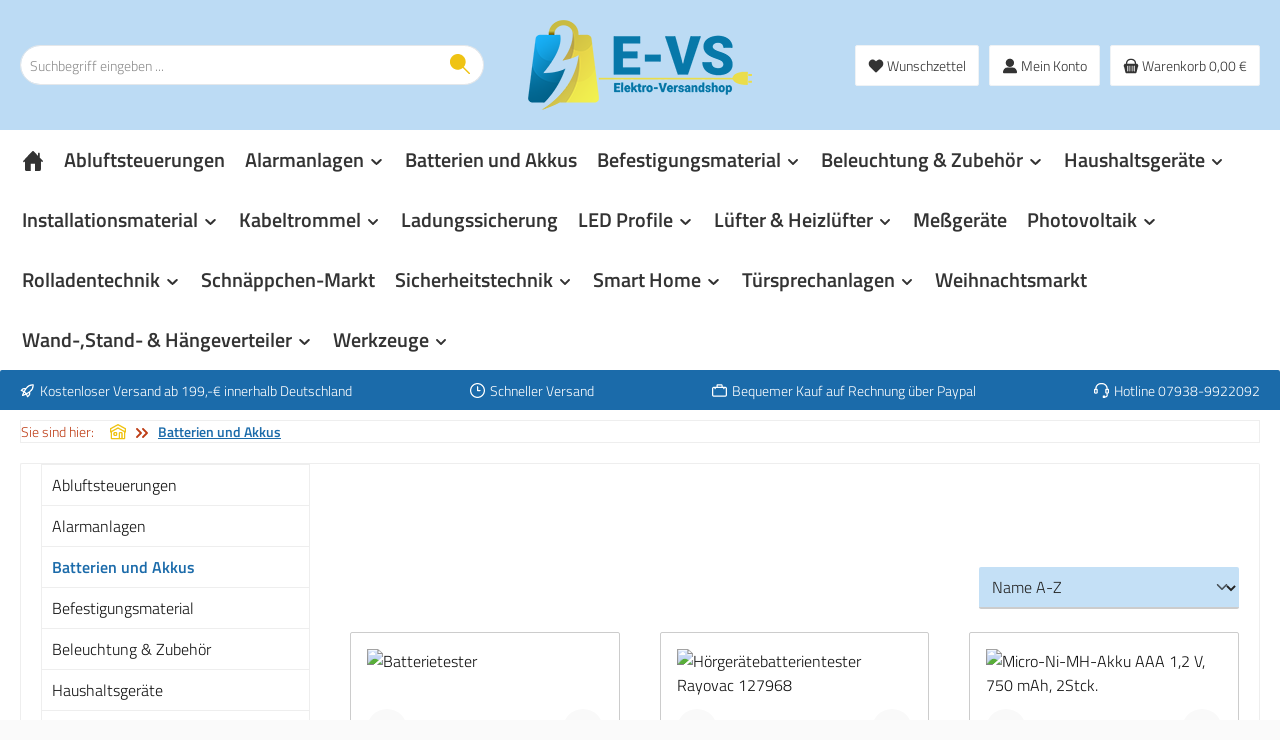

--- FILE ---
content_type: text/html; charset=UTF-8
request_url: https://www.elektro-versandshop.de/batterien-und-akkus/
body_size: 53193
content:
<!DOCTYPE html>
<html lang="de-DE"
      itemscope="itemscope"
      itemtype="https://schema.org/WebPage">


    
                            
    <head>
        		                            <meta charset="utf-8">
            
                            <meta name="viewport"
                      content="width=device-width, initial-scale=1, shrink-to-fit=no">
            
                            <meta name="author"
                      content="">
                <meta name="robots"
                      content="index,follow">
                <meta name="revisit-after"
                      content="15 days">
                <meta name="keywords"
                      content="">
                <meta name="description"
                      content="">
            
                                                <meta property="og:url"
                          content="https://www.elektro-versandshop.de/batterien-und-akkus/">
                    <meta property="og:type"
                          content="website">
                    <meta property="og:site_name"
                          content="Elektro-Versandshop">
                    <meta property="og:title"
                          content="Batterien und Akkus">
                    <meta property="og:description"
                          content="">
                    <meta property="og:image"
                          content="https://www.elektro-versandshop.de/media/84/55/b6/1643495858/Logo_L_90.png?ts=1643495858">

                    <meta name="twitter:card"
                          content="summary">
                    <meta name="twitter:site"
                          content="Elektro-Versandshop">
                    <meta name="twitter:title"
                          content="Batterien und Akkus">
                    <meta name="twitter:description"
                          content="">
                    <meta name="twitter:image"
                          content="https://www.elektro-versandshop.de/media/84/55/b6/1643495858/Logo_L_90.png?ts=1643495858">
                            
                            <meta itemprop="copyrightHolder"
                      content="Elektro-Versandshop">
                <meta itemprop="copyrightYear"
                      content="">
                <meta itemprop="isFamilyFriendly"
                      content="true">
                <meta itemprop="image"
                      content="https://www.elektro-versandshop.de/media/84/55/b6/1643495858/Logo_L_90.png?ts=1643495858">
            
                                            <meta name="theme-color"
                      content="#fafafa">
                            
                                                

	




    
        
                    <link rel="icon" href="https://www.elektro-versandshop.de/media/bb/52/dc/1706458497/Logo_L_80-05.png?ts=1706458497">
        
                                <link rel="apple-touch-icon"
                  href="https://www.elektro-versandshop.de/media/bb/52/dc/1706458497/Logo_L_80-05.png?ts=1706458497">
                    
                                    <link rel="canonical" href="https://www.elektro-versandshop.de/batterien-und-akkus/">
                    
                    <title itemprop="name">
                Batterien und Akkus            </title>
        
        		                                                                <link rel="stylesheet"
                      href="https://www.elektro-versandshop.de/theme/fa1e55ad11d5ed256eba7177652b1623/css/all.css?1768244372">
                                    

	





        
        
    
        
                    
    <script>
        window.features = JSON.parse('\u007B\u0022V6_5_0_0\u0022\u003Atrue,\u0022v6.5.0.0\u0022\u003Atrue,\u0022V6_6_0_0\u0022\u003Atrue,\u0022v6.6.0.0\u0022\u003Atrue,\u0022V6_7_0_0\u0022\u003Atrue,\u0022v6.7.0.0\u0022\u003Atrue,\u0022V6_8_0_0\u0022\u003Afalse,\u0022v6.8.0.0\u0022\u003Afalse,\u0022DISABLE_VUE_COMPAT\u0022\u003Atrue,\u0022disable.vue.compat\u0022\u003Atrue,\u0022ACCESSIBILITY_TWEAKS\u0022\u003Atrue,\u0022accessibility.tweaks\u0022\u003Atrue,\u0022TELEMETRY_METRICS\u0022\u003Afalse,\u0022telemetry.metrics\u0022\u003Afalse,\u0022FLOW_EXECUTION_AFTER_BUSINESS_PROCESS\u0022\u003Afalse,\u0022flow.execution.after.business.process\u0022\u003Afalse,\u0022PERFORMANCE_TWEAKS\u0022\u003Afalse,\u0022performance.tweaks\u0022\u003Afalse,\u0022CACHE_CONTEXT_HASH_RULES_OPTIMIZATION\u0022\u003Afalse,\u0022cache.context.hash.rules.optimization\u0022\u003Afalse,\u0022CACHE_REWORK\u0022\u003Afalse,\u0022cache.rework\u0022\u003Afalse,\u0022DEFERRED_CART_ERRORS\u0022\u003Afalse,\u0022deferred.cart.errors\u0022\u003Afalse,\u0022PRODUCT_ANALYTICS\u0022\u003Afalse,\u0022product.analytics\u0022\u003Afalse,\u0022REPEATED_PAYMENT_FINALIZE\u0022\u003Afalse,\u0022repeated.payment.finalize\u0022\u003Afalse,\u0022METEOR_TEXT_EDITOR\u0022\u003Afalse,\u0022meteor.text.editor\u0022\u003Afalse\u007D');
    </script>
        
                                                                    
            <script>
                                    window.gtagActive = true;
                    window.gtagURL = 'https://www.googletagmanager.com/gtag/js?id=AW-1072237330';
                                        window.controllerName = 'navigation';
                                        window.actionName = 'index';
                    window.activeRoute = 'frontend.navigation.page';
                    window.trackOrders = '';
                    window.gtagTrackingId = 'AW-1072237330';
                    window.dataLayer = window.dataLayer || [];
                    window.gtagConfig = {
                        'anonymize_ip': '1',
                        'cookie_domain': 'none',
                        'cookie_prefix': '_swag_ga',
                    };

                    function gtag() { dataLayer.push(arguments); }
                            </script>
            
                        <script>
                (() => {
                    const analyticsStorageEnabled = document.cookie.split(';').some((item) => item.trim().includes('google-analytics-enabled=1'));
                    const adsEnabled = document.cookie.split(';').some((item) => item.trim().includes('google-ads-enabled=1'));

                    // Always set default consent (only denied is allowed with default)
                    gtag('consent', 'default', {
                        'ad_user_data': 'denied',
                        'ad_storage': 'denied',
                        'ad_personalization': 'denied',
                        'analytics_storage': 'denied'
                    });

                    // Only update consents that were granted
                    const consentUpdate = {};

                    if (adsEnabled) {
                        consentUpdate.ad_user_data = 'granted';
                        consentUpdate.ad_storage = 'granted';
                        consentUpdate.ad_personalization = 'granted';
                    }

                    if (analyticsStorageEnabled) {
                        consentUpdate.analytics_storage = 'granted';
                    }

                    if (Object.keys(consentUpdate).length > 0) {
                        gtag('consent', 'update', consentUpdate);
                    }
                })();
            </script>
            

    <!-- Shopware Analytics -->
    <script>
        window.shopwareAnalytics = {
            trackingId: '',
            merchantConsent: true,
            debug: false,
            storefrontController: 'Navigation',
            storefrontAction: 'index',
            storefrontRoute: 'frontend.navigation.page',
            storefrontCmsPageType:  'product_list' ,
        };
    </script>
    <!-- End Shopware Analytics -->
        
                            
            <script type="text/javascript" id="recaptcha-script"
                                data-src='https://www.google.com/recaptcha/api.js?render=6LfMaqokAAAAAKyaTCJLK_bW_VadoQqpcrcBISJZ'
                defer></script>
        <script>
                                        window.googleReCaptchaV3Active = true;
                    </script>
            
                
                                    <script>
                    window.useDefaultCookieConsent = true;
                </script>
                    
                                                <script>
                window.activeNavigationId = '0be75b98fac343a99ab20cd6ed5743d7';
                window.activeRoute = 'frontend.navigation.page';
                window.activeRouteParameters = '\u007B\u0022_httpCache\u0022\u003Atrue,\u0022navigationId\u0022\u003A\u00220be75b98fac343a99ab20cd6ed5743d7\u0022\u007D';
                window.router = {
                    'frontend.cart.offcanvas': '/checkout/offcanvas',
                    'frontend.cookie.offcanvas': '/cookie/offcanvas',
                    'frontend.cookie.groups': '/cookie/groups',
                    'frontend.checkout.finish.page': '/checkout/finish',
                    'frontend.checkout.info': '/widgets/checkout/info',
                    'frontend.menu.offcanvas': '/widgets/menu/offcanvas',
                    'frontend.cms.page': '/widgets/cms',
                    'frontend.cms.navigation.page': '/widgets/cms/navigation',
                    'frontend.country.country-data': '/country/country-state-data',
                    'frontend.app-system.generate-token': '/app-system/Placeholder/generate-token',
                    'frontend.gateway.context': '/gateway/context',
                    'frontend.cookie.consent.offcanvas': '/cookie/consent-offcanvas',
                    'frontend.account.login.page': '/account/login',
                    };
                window.salesChannelId = '02f8ef76428a4c9db4d65e97e53a4080';
            </script>
        
    

    <script>
        window.router['frontend.shopware_analytics.customer.data'] = '/storefront/script/shopware-analytics-customer'
    </script>

                                <script>
                
                window.breakpoints = JSON.parse('\u007B\u0022xs\u0022\u003A0,\u0022sm\u0022\u003A576,\u0022md\u0022\u003A768,\u0022lg\u0022\u003A992,\u0022xl\u0022\u003A1200,\u0022xxl\u0022\u003A1400\u007D');
            </script>
        
                                    <script>
                    window.customerLoggedInState = 0;

                    window.wishlistEnabled = 1;
                </script>
                    
                            			<script src="https://www.elektro-versandshop.de/theme/f26087c2a83f4d89b44025b39b70ee6c/assets/js/jquery-3.5.1.slim.min.js?1768244372"></script>
			
		        

    
                        
    <script>
        window.validationMessages = JSON.parse('\u007B\u0022required\u0022\u003A\u0022Die\u0020Eingabe\u0020darf\u0020nicht\u0020leer\u0020sein.\u0022,\u0022email\u0022\u003A\u0022Ung\\u00fcltige\u0020E\u002DMail\u002DAdresse.\u0020Die\u0020E\u002DMail\u0020ben\\u00f6tigt\u0020das\u0020Format\u0020\\\u0022nutzer\u0040beispiel.de\\\u0022.\u0022,\u0022confirmation\u0022\u003A\u0022Ihre\u0020Eingaben\u0020sind\u0020nicht\u0020identisch.\u0022,\u0022minLength\u0022\u003A\u0022Die\u0020Eingabe\u0020ist\u0020zu\u0020kurz.\u0022,\u0022grecaptcha\u0022\u003A\u0022Bitte\u0020akzeptieren\u0020Sie\u0020die\u0020technisch\u0020erforderlichen\u0020Cookies,\u0020um\u0020die\u0020reCAPTCHA\u002D\\u00dcberpr\\u00fcfung\u0020zu\u0020erm\\u00f6glichen.\u0022\u007D');
    </script>
        
                                                            <script>
                        window.themeJsPublicPath = 'https://www.elektro-versandshop.de/theme/fa1e55ad11d5ed256eba7177652b1623/js/';
                    </script>
                                            <script type="text/javascript" src="https://www.elektro-versandshop.de/theme/fa1e55ad11d5ed256eba7177652b1623/js/storefront/storefront.js?1768244372" defer></script>
                                            <script type="text/javascript" src="https://www.elektro-versandshop.de/theme/fa1e55ad11d5ed256eba7177652b1623/js/pickware-dhl/pickware-dhl.js?1768244372" defer></script>
                                            <script type="text/javascript" src="https://www.elektro-versandshop.de/theme/fa1e55ad11d5ed256eba7177652b1623/js/pickware-shipping-bundle/pickware-shipping-bundle.js?1768244372" defer></script>
                                            <script type="text/javascript" src="https://www.elektro-versandshop.de/theme/fa1e55ad11d5ed256eba7177652b1623/js/swag-pay-pal/swag-pay-pal.js?1768244372" defer></script>
                                            <script type="text/javascript" src="https://www.elektro-versandshop.de/theme/fa1e55ad11d5ed256eba7177652b1623/js/gbmed-enev/gbmed-enev.js?1768244372" defer></script>
                                            <script type="text/javascript" src="https://www.elektro-versandshop.de/theme/fa1e55ad11d5ed256eba7177652b1623/js/acris-separate-street-c-s/acris-separate-street-c-s.js?1768244372" defer></script>
                                            <script type="text/javascript" src="https://www.elektro-versandshop.de/theme/fa1e55ad11d5ed256eba7177652b1623/js/dne-custom-css-js/dne-custom-css-js.js?1768244372" defer></script>
                                            <script type="text/javascript" src="https://www.elektro-versandshop.de/theme/fa1e55ad11d5ed256eba7177652b1623/js/acris-gpsr-c-s/acris-gpsr-c-s.js?1768244372" defer></script>
                                            <script type="text/javascript" src="https://www.elektro-versandshop.de/theme/fa1e55ad11d5ed256eba7177652b1623/js/tanmar-ng-google-ads-tracking/tanmar-ng-google-ads-tracking.js?1768244372" defer></script>
                                            <script type="text/javascript" src="https://www.elektro-versandshop.de/theme/fa1e55ad11d5ed256eba7177652b1623/js/swag-analytics/swag-analytics.js?1768244372" defer></script>
                                            <script type="text/javascript" src="https://www.elektro-versandshop.de/theme/fa1e55ad11d5ed256eba7177652b1623/js/tcinn-theme-ware-electric/tcinn-theme-ware-electric.js?1768244372" defer></script>
                                                        

    
        </head>

        <body class="is-ctl-navigation is-act-index is-active-route-frontend-navigation-page themeware twt-electric twt-header-type-2 twt-boxed twt-is-cms-product-list twt-cms-styling is-tanmar-google-ads ">

            
                
    
    
            <div id="page-top" class="skip-to-content bg-primary-subtle text-primary-emphasis overflow-hidden" tabindex="-1">
            <div class="container skip-to-content-container d-flex justify-content-center visually-hidden-focusable">
                                                                                        <a href="#content-main" class="skip-to-content-link d-inline-flex text-decoration-underline m-1 p-2 fw-bold gap-2">
                                Zum Hauptinhalt springen
                            </a>
                                            
                                                                        <a href="#header-main-search-input" class="skip-to-content-link d-inline-flex text-decoration-underline m-1 p-2 fw-bold gap-2 d-none d-sm-block">
                                Zur Suche springen
                            </a>
                                            
                                                                        <a href="#main-navigation-menu" class="skip-to-content-link d-inline-flex text-decoration-underline m-1 p-2 fw-bold gap-2 d-none d-lg-block">
                                Zur Hauptnavigation springen
                            </a>
                                                                        </div>
        </div>
        
                                                    <script>
                    window.dataLayer = window.dataLayer || [];
                    function gtag() {
                        dataLayer.push(arguments);
                    }
                    window._tmGoogleAdsFns = [];

                    
                        window._tmGoogleAdsConfig = {
                            cookieConsentTool: 'sw',
                        };

                        window._tmOnGoogleAdsAllow = function () {
                            var script = document.createElement('script');
                            script.type = 'text/javascript';
                            script.src = 'https://www.googletagmanager.com/gtag/js?id=AW-1072237330';
                            script.async = true;
                            document.getElementsByTagName("head")[0].appendChild(script);

                            gtag('js', new Date());

                                                                                                gtag('config', 'AW-1072237330', {'allow_enhanced_conversions': true});
                                                                                            
                            gtag("consent", "update", {
                                ad_personalization: "granted",
                                ad_storage: "granted",
                                ad_user_data: "granted",
                            });

                            for (var i in window._tmGoogleAdsFns) {
                                if (typeof window._tmGoogleAdsFns[i] === "function") {
                                    window._tmGoogleAdsFns[i]();
                                }
                            }
                        };
                </script>
                                        
                            <script>
        window._tmGoogleAdsFns.push(function () {
            gtag('event', 'view_item_list', {"send_to":"AW-1072237330","value":0.0,"items":[{"id":"881.050","google_business_vertical":"retail"},{"id":"379070","google_business_vertical":"retail"},{"id":"452.67","google_business_vertical":"retail"},{"id":"460.11","google_business_vertical":"retail"}]});
        });
    </script>
                    				<div class="container body-container">                    <noscript class="noscript-main">
                
    <div role="alert"
         aria-live="polite"
         class="alert alert-info d-flex align-items-center">

                                                                        
                                                        
        
        
        
                                    
                <span class="icon icon-info" aria-hidden="true">
                                        <svg xmlns="http://www.w3.org/2000/svg" xmlns:xlink="http://www.w3.org/1999/xlink" width="24" height="24" viewBox="0 0 24 24"><defs><path d="M12 7c.5523 0 1 .4477 1 1s-.4477 1-1 1-1-.4477-1-1 .4477-1 1-1zm1 9c0 .5523-.4477 1-1 1s-1-.4477-1-1v-5c0-.5523.4477-1 1-1s1 .4477 1 1v5zm11-4c0 6.6274-5.3726 12-12 12S0 18.6274 0 12 5.3726 0 12 0s12 5.3726 12 12zM12 2C6.4772 2 2 6.4772 2 12s4.4772 10 10 10 10-4.4772 10-10S17.5228 2 12 2z" id="icons-default-info" /></defs><use xlink:href="#icons-default-info" fill="#758CA3" fill-rule="evenodd" /></svg>
                    </span>

                                                        
                                    
                    <div class="alert-content-container">
                                                    
                                                            Um unseren Shop in vollem Umfang nutzen zu können, empfehlen wir Ihnen Javascript in Ihrem Browser zu aktivieren.
                                    
                                                                </div>
            </div>
            </noscript>
        
                    				





    
    	
		
		            
    
        <header class="header-main">
                            <div class="container">
                        			
	
    					        <div class="row align-items-center header-row">
                            <div class="col-12 col-lg-auto header-logo-col pb-sm-2 my-3 m-lg-0">
                        <div class="header-logo-main text-center">
                    <a class="header-logo-main-link"
               href="/"
               title="Zur Startseite gehen">
                				                    <picture class="header-logo-picture d-block m-auto">
                                                                            
                                                                            
                                                                                    <img src="https://www.elektro-versandshop.de/media/84/55/b6/1643495858/Logo_L_90.png?ts=1643495858"
                                     alt="Zur Startseite gehen"
                                     class="img-fluid header-logo-main-img">
                                                                        </picture>
                
	
					
		            </a>
            </div>
                </div>
            
            					                <div class="col-12 order-2 col-sm order-sm-1 header-search-col">
                    <div class="row">
                        <div class="col-sm-auto d-none d-sm-block d-lg-none">
                                                            <div class="nav-main-toggle">
                                                                            <button
                                            class="btn nav-main-toggle-btn header-actions-btn"
                                            type="button"
                                            data-off-canvas-menu="true"
                                            aria-label="Menü"
                                        >
                                            				    
        
        
        
                        


    










    <span class="icon icon-themeware icon-stack icon-solid" aria-hidden="true"><?xml version="1.0" encoding="utf-8"?><svg  xmlns="http://www.w3.org/2000/svg" viewBox="0 0 24 24"><path d="M2,5.38H22a.88.88,0,0,0,0-1.75H2A.88.88,0,0,0,2,5.38Z"/><path d="M22,11H2a.88.88,0,0,0,0,1.75H22A.88.88,0,0,0,22,11Z"/><path d="M22,18.63H2a.88.88,0,0,0,0,1.75H22a.88.88,0,0,0,0-1.75Z"/></svg></span>








    	
		<span class="header-nav-main-toggle-label">
		Navigation
	</span>
                                        </button>
                                                                    </div>
                                                    </div>
                        <div class="col">
                            
    <div class="collapse"
         id="searchCollapse">
        <div class="header-search my-2 m-sm-auto">
                            <form action="/search"
                      method="get"
                      data-search-widget="true"
                      data-search-widget-options="{&quot;searchWidgetMinChars&quot;:2}"
                      data-url="/suggest?search="
                      class="header-search-form js-search-form">
                    		                        <div class="input-group">
                                                            <input
                                    type="search"
                                    id="header-main-search-input"
                                    name="search"
                                    class="form-control header-search-input"
                                    autocomplete="off"
                                    autocapitalize="off"
                                    placeholder="Suchbegriff eingeben ..."
                                    aria-label="Suchbegriff eingeben ..."
                                    role="combobox"
                                    aria-autocomplete="list"
                                    aria-controls="search-suggest-listbox"
                                    aria-expanded="false"
                                    aria-describedby="search-suggest-result-info"
                                    value="">
                            
                            	<button type="submit"
			class="btn header-search-btn"
			aria-label="Suchen"
	>
		<span class="header-search-icon">
													    
        
        
        
                        


    










    <span class="icon icon-themeware icon-search icon-solid" aria-hidden="true"><?xml version="1.0" encoding="utf-8"?><svg  xmlns="http://www.w3.org/2000/svg" viewBox="0 0 24 24"><path d="M22.6,21.52l-6.39-6.39A8.58,8.58,0,1,0,15,16.33l6.42,6.42A.88.88,0,0,0,22,23a.85.85,0,0,0,.61-.25A.87.87,0,0,0,22.6,21.52Z"/></svg></span>








    					</span>
	</button>

                                                            <button class="btn header-close-btn js-search-close-btn d-none"
                                        type="button"
                                        aria-label="Die Dropdown-Suche schließen">
                                    <span class="header-close-icon">
                                            
        
        
        
                                    
                <span class="icon icon-x" aria-hidden="true">
                                        <svg xmlns="http://www.w3.org/2000/svg" xmlns:xlink="http://www.w3.org/1999/xlink" width="24" height="24" viewBox="0 0 24 24"><defs><path d="m10.5858 12-7.293-7.2929c-.3904-.3905-.3904-1.0237 0-1.4142.3906-.3905 1.0238-.3905 1.4143 0L12 10.5858l7.2929-7.293c.3905-.3904 1.0237-.3904 1.4142 0 .3905.3906.3905 1.0238 0 1.4143L13.4142 12l7.293 7.2929c.3904.3905.3904 1.0237 0 1.4142-.3906.3905-1.0238.3905-1.4143 0L12 13.4142l-7.2929 7.293c-.3905.3904-1.0237.3904-1.4142 0-.3905-.3906-.3905-1.0238 0-1.4143L10.5858 12z" id="icons-default-x" /></defs><use xlink:href="#icons-default-x" fill="#758CA3" fill-rule="evenodd" /></svg>
                    </span>

                                        </span>
                                </button>
                                                    </div>
                    

					                </form>
                    </div>
    </div>
                        </div>
                    </div>
                </div>
            

	
                            <div class="col-12 order-1 col-sm-auto order-sm-2 header-actions-col">
                    <div class="row g-0">
                        		
	
				
	
			
							
																	
								
				
					
			
			<div class="col d-sm-none">
		<div class="menu-button">

							<button
                    class="btn nav-main-toggle-btn header-actions-btn"
					type="button"
					data-off-canvas-menu="true"
					aria-label="Menü"
					title="Navigation"
				>
																														    
        
        
        
                        


    










    <span class="icon icon-themeware icon-stack icon-solid" aria-hidden="true"><?xml version="1.0" encoding="utf-8"?><svg  xmlns="http://www.w3.org/2000/svg" viewBox="0 0 24 24"><path d="M2,5.38H22a.88.88,0,0,0,0-1.75H2A.88.88,0,0,0,2,5.38Z"/><path d="M22,11H2a.88.88,0,0,0,0,1.75H22A.88.88,0,0,0,22,11Z"/><path d="M22,18.63H2a.88.88,0,0,0,0,1.75H22a.88.88,0,0,0,0-1.75Z"/></svg></span>








    											
										<span class="header-nav-main-toggle-label">
						Navigation
					</span>
				</button>
			
		</div>
	</div>

                        		
		
					
		
		
	<div class="d-sm-none col-auto twt-search-col">
		  <div class="search-toggle">
				<button class="btn header-actions-btn search-toggle-btn js-search-toggle-btn collapsed"
						type="button"
						data-bs-toggle="collapse"
						data-bs-target="#searchCollapse"
						aria-expanded="false"
						aria-controls="searchCollapse"
						aria-label="Suchen"
				>
										<span class="header-search-toggle-icon">
													    
        
        
        
                        


    










    <span class="icon icon-themeware icon-search icon-solid" aria-hidden="true"><?xml version="1.0" encoding="utf-8"?><svg  xmlns="http://www.w3.org/2000/svg" viewBox="0 0 24 24"><path d="M22.6,21.52l-6.39-6.39A8.58,8.58,0,1,0,15,16.33l6.42,6.42A.88.88,0,0,0,22,23a.85.85,0,0,0,.61-.25A.87.87,0,0,0,22.6,21.52Z"/></svg></span>








    						
													    
        
        
        
                        


    










    <span class="icon icon-themeware icon-x icon-solid" aria-hidden="true"><?xml version="1.0" encoding="utf-8"?><svg  xmlns="http://www.w3.org/2000/svg" viewBox="0 0 24 24"><path d="M13.2,12l9.05-9.06a.84.84,0,1,0-1.19-1.19L12,10.8l-9.06-9A.84.84,0,0,0,1.75,2.94L10.8,12l-9,9.06a.84.84,0,0,0,0,1.19.83.83,0,0,0,1.19,0l9.06-9,9.06,9.05a.83.83,0,0,0,1.19,0,.84.84,0,0,0,0-1.19Z"/></svg></span>








    											</span>

										<span class="header-search-toggle-name">
						Suche
					</span>
				</button>
		  </div>
	 </div>

                                                    						                                <div class="col-auto">
                                    <div class="header-wishlist">
                                        <a class="btn header-wishlist-btn header-actions-btn"
                                           href="/wishlist"
                                           title="Merkzettel"
                                           aria-labelledby="wishlist-basket-live-area"
                                        >
                                            			
							<span class="header-wishlist-icon">
									    
        
        
        
                        


    










    <span class="icon icon-themeware icon-heart icon-solid" aria-hidden="true"><?xml version="1.0" encoding="utf-8"?><svg  xmlns="http://www.w3.org/2000/svg" viewBox="0 0 24 24"><path d="M21.55,4.45l-.06-.08a5.82,5.82,0,0,0-5.26-2,5.15,5.15,0,0,0-2.29,1L12,4.87,9.89,3.24a4.31,4.31,0,0,0-1.07-.61c-1-.4-3.67-1-6.31,1.74l-.06.08a6.57,6.57,0,0,0-1.08,6.3,6,6,0,0,0,1.52,2.4l8.41,8.29a.83.83,0,0,0,.22.14.61.61,0,0,0,.1.07.94.94,0,0,0,.76,0,.61.61,0,0,0,.1-.07.83.83,0,0,0,.22-.14l8.41-8.29a6,6,0,0,0,1.52-2.4A6.57,6.57,0,0,0,21.55,4.45Z"/></svg></span>








    							</span>
		
							<span class="header-wishlist-name">
				Wunschzettel
			</span>
		
		
		
		<span class="badge bg-primary header-wishlist-badge"
			  id="wishlist-basket"
			  data-wishlist-storage="true"
			  data-wishlist-storage-options="{&quot;listPath&quot;:&quot;\/wishlist\/list&quot;,&quot;mergePath&quot;:&quot;\/wishlist\/merge&quot;,&quot;pageletPath&quot;:&quot;\/wishlist\/merge\/pagelet&quot;}"
			  data-wishlist-widget="true"
			  data-wishlist-widget-options="{&quot;showCounter&quot;:true}"
			  aria-labelledby="wishlist-basket-live-area"
		></span>

		<span class="visually-hidden"
			  id="wishlist-basket-live-area"
			  data-wishlist-live-area-text="Du hast %counter% Produkte auf dem Merkzettel"
			  aria-live="polite"
		></span>

	                                        </a>
                                    </div>
                                </div>
                            

	                        
                        						                            <div class="col-auto">
                                <div class="account-menu">
                                        <div class="dropdown">
        							<button class="btn account-menu-btn header-actions-btn"
				type="button"
				id="accountWidget"
				data-account-menu="true"
				data-bs-toggle="dropdown"
				aria-haspopup="true"
				aria-expanded="false"
				aria-label="Mein Konto"
				title="Mein Konto"
		>
						<span class="header-account-icon">
													    
        
        
        
                        


    










    <span class="icon icon-themeware icon-avatar icon-solid" aria-hidden="true"><?xml version="1.0" encoding="utf-8"?><svg  xmlns="http://www.w3.org/2000/svg" viewBox="0 0 24 24"><path d="M11.84,13.51A6.26,6.26,0,1,0,5.58,7.26,6.26,6.26,0,0,0,11.84,13.51Z"/><path d="M22.57,20.87A9.75,9.75,0,0,0,21,16.78a6.46,6.46,0,0,0-5.24-2.61H8.29A6.5,6.5,0,0,0,3,16.78a9.75,9.75,0,0,0-1.56,4.09,1.87,1.87,0,0,0,.42,1.49A1.83,1.83,0,0,0,3.24,23H20.76a1.83,1.83,0,0,0,1.39-.64A1.87,1.87,0,0,0,22.57,20.87Z"/></svg></span>








    							</span>

									<span class="header-account-name">
				Mein Konto
			</span>

								</button>

	
                    <div class="dropdown-menu dropdown-menu-end account-menu-dropdown js-account-menu-dropdown"
                 aria-labelledby="accountWidget">
                

        
            <div class="offcanvas-header">
                            <button class="btn btn-secondary offcanvas-close js-offcanvas-close">
                                                
        
        
        
                                    
                <span class="icon icon-x icon-sm" aria-hidden="true">
                                        <svg xmlns="http://www.w3.org/2000/svg" xmlns:xlink="http://www.w3.org/1999/xlink" width="24" height="24" viewBox="0 0 24 24"><use xlink:href="#icons-default-x" fill="#758CA3" fill-rule="evenodd" /></svg>
                    </span>

                        
                                            Menü schließen
                                    </button>
                    </div>
    
            <div class="offcanvas-body">
                <div class="account-menu">
                                    <div class="dropdown-header account-menu-header">
                    Ihr Konto
                </div>
                    
                                    <div class="account-menu-login">
                                            <a href="/account/login"
                           title="Anmelden"
                           class="btn btn-primary account-menu-login-button">
                            Anmelden
                        </a>
                    
                                            <div class="account-menu-register">
                            oder
                            <a href="/account/login"
                               title="Registrieren">
                                registrieren
                            </a>
                        </div>
                                    </div>
                    
                    <div class="account-menu-links">
                    <div class="header-account-menu">
        <div class="card account-menu-inner">
                                        
                                                <nav class="list-group list-group-flush account-aside-list-group">
                                                                                    <a href="/account"
                                   title="Übersicht"
                                   class="list-group-item list-group-item-action account-aside-item"
                                   >
                                    Übersicht
                                </a>
                            
                                                            <a href="/account/profile"
                                   title="Persönliches Profil"
                                   class="list-group-item list-group-item-action account-aside-item"
                                   >
                                    Persönliches Profil
                                </a>
                            
                                                                                                                            <a href="/account/address"
                                   title="Adressen"
                                   class="list-group-item list-group-item-action account-aside-item"
                                   >
                                    Adressen
                                </a>
                            
                                                            <a href="/account/order"
                                   title="Bestellungen"
                                   class="list-group-item list-group-item-action account-aside-item"
                                   >
                                    Bestellungen
                                </a>
                                                                        </nav>
                            
                                                </div>
    </div>
            </div>
            </div>
        </div>
                </div>
            </div>
                                </div>
                            </div>
                        

	
                        						                            <div class="col-auto">
                                <div
                                    class="header-cart"
                                    data-off-canvas-cart="true"
                                >
                                    <a
                                        class="btn header-cart-btn header-actions-btn"
                                        href="/checkout/cart"
                                        data-cart-widget="true"
                                        title="Warenkorb"
                                        aria-labelledby="cart-widget-aria-label"
                                        aria-haspopup="true"
                                    >
                                        					<span class="header-cart-icon">
															    
        
        
        
                        


    










    <span class="icon icon-themeware icon-basket icon-solid" aria-hidden="true"><?xml version="1.0" encoding="utf-8"?><svg  xmlns="http://www.w3.org/2000/svg" viewBox="0 0 24 24"><path d="M22.79,10.71l-.64-1.22a1.88,1.88,0,0,0-1.68-1h-.92A.94.94,0,0,0,19.7,8C19.7,5.58,18.09,1,12,1S4.34,5.66,4.34,8.1a1.16,1.16,0,0,0,.07.37H3.53a1.88,1.88,0,0,0-1.68,1l-.64,1.22a1.91,1.91,0,0,0,0,1.74l.41.79,2,8.28A1.89,1.89,0,0,0,5.5,23h13a1.89,1.89,0,0,0,1.84-1.44l2-8.28.41-.79A1.91,1.91,0,0,0,22.79,10.71Zm-15,8.89a.63.63,0,0,1-1.25,0V12.18a.63.63,0,1,1,1.25,0Zm3.25,0a.63.63,0,0,1-1.25,0V12.18a.63.63,0,1,1,1.25,0Zm3.26,0a.63.63,0,0,1-1.25,0V12.18a.63.63,0,1,1,1.25,0Zm3.25,0a.63.63,0,0,1-1.25,0V12.18a.63.63,0,1,1,1.25,0ZM6.26,8.47a1,1,0,0,0,.08-.37C6.34,7.59,6.54,3,12,3S17.69,7.48,17.7,8a1,1,0,0,0,.14.49Z"/></svg></span>








    				
					</span>

				<span class="header-cart-name">
			Warenkorb
		</span>

		
				<span class="header-cart-total">
			0,00 €
		</span>

	                                    </a>
                                </div>
                            </div>
                        

	                    </div>
                </div>
                    </div>
    

	                </div>
                    </header>
    
    		
					
														<div class="nav-main">
											<div class="container">

														
														
																						<span id="js-sticky-cart-position" class="d-none"></span>
							
																				</div>

												                    <div class="container">
        
                    <nav class="navbar navbar-expand-lg main-navigation-menu"
                 id="main-navigation-menu"
                 itemscope="itemscope"
                 itemtype="https://schema.org/SiteNavigationElement"
                 data-navbar="true"
                 data-navbar-options="{&quot;pathIdList&quot;:[]}"
                 aria-label="Hauptnavigation"
            >
                <div class="collapse navbar-collapse" id="main_nav">
                    <ul class="navbar-nav main-navigation-menu-list flex-wrap">
                        
                        										<li class="nav-item nav-item-8b6b9514172749aa952de97497c10931">
                <a class="nav-link main-navigation-link home-link root nav-item-8b6b9514172749aa952de97497c10931-link"
                   href="/"
                   itemprop="url"
                   title="Home"
                                   >
                                                                                            <div class="main-navigation-icon">
                            <span itemprop="name">
                                                                                                        
        
        
        
                        


    










    <span class="icon icon-themeware icon-home icon-solid" aria-hidden="true"><?xml version="1.0" encoding="utf-8"?><svg  xmlns="http://www.w3.org/2000/svg" viewBox="0 0 24 24"><path d="M22.52,11.58l-3.21-3.3V3.84a.87.87,0,1,0-1.73,0V6.49l-.42-.42L12.72,1.31A1,1,0,0,0,12,1h0a1,1,0,0,0-.72.31L3.43,9.55A1,1,0,0,0,3.2,10L1.48,11.83A.86.86,0,1,0,2.73,13l.43-.45v8.52A1.91,1.91,0,0,0,5.07,23H9.63V14.94h4.59V23h4.56a1.91,1.91,0,0,0,1.91-1.91v-8.9l.58.6a.87.87,0,0,0,1.25-1.21Z"/></svg></span>








                                                                </span>
                        </div>

                                    </a>
			</li>

		
	
                                                                                                                                                                                                                    
                                                        
        
                    <li class="nav-item nav-item-dcb904fa991d4d77bf8c437628a623ab dropdown position-static">
                                                        <a class="nav-link nav-item-dcb904fa991d4d77bf8c437628a623ab-link root main-navigation-link no-dropdown"
                       href="https://www.elektro-versandshop.de/abluftsteuerungen/"
                                                                     itemprop="url"
                       title="Abluftsteuerungen"
                    >
                                                    <span itemprop="name" class="main-navigation-link-text">Abluftsteuerungen</span>
                        
                                                                    </a>
                
                                            </li>
        
                                                                                                                                                                                                
                                                        
        
                    <li class="nav-item nav-item-359bc5a83ae147cc96bcced1dd5292a6 dropdown position-static">
                                                        <a class="nav-link nav-item-359bc5a83ae147cc96bcced1dd5292a6-link root main-navigation-link dropdown-toggle"
                       href="https://www.elektro-versandshop.de/alarmanlagen/"
                       data-bs-toggle="dropdown"                                              itemprop="url"
                       title="Alarmanlagen"
                    >
                                                    <span itemprop="name" class="main-navigation-link-text">Alarmanlagen</span>
                        
                                                                                
        
        
        
                
                <span class="icon icon-arrow-medium-down icon-xs" aria-hidden="true">
                                        <svg xmlns="http://www.w3.org/2000/svg" xmlns:xlink="http://www.w3.org/1999/xlink" width="16" height="16" viewBox="0 0 16 16"><defs><path id="icons-solid-arrow-medium-down" d="M4.7071 6.2929c-.3905-.3905-1.0237-.3905-1.4142 0-.3905.3905-.3905 1.0237 0 1.4142l4 4c.3905.3905 1.0237.3905 1.4142 0l4-4c.3905-.3905.3905-1.0237 0-1.4142-.3905-.3905-1.0237-.3905-1.4142 0L8 9.5858l-3.2929-3.293z" /></defs><use xlink:href="#icons-solid-arrow-medium-down" fill="#758CA3" fill-rule="evenodd" /></svg>
                    </span>

                                                </a>
                
                                            </li>
        
                                                                                                                                                                                                
                                                        
        
                    <li class="nav-item nav-item-0be75b98fac343a99ab20cd6ed5743d7 dropdown position-static">
                                                        <a class="nav-link nav-item-0be75b98fac343a99ab20cd6ed5743d7-link root main-navigation-link no-dropdown"
                       href="https://www.elektro-versandshop.de/batterien-und-akkus/"
                                                                     itemprop="url"
                       title="Batterien und Akkus"
                    >
                                                    <span itemprop="name" class="main-navigation-link-text">Batterien und Akkus</span>
                        
                                                                    </a>
                
                                            </li>
        
                                                                                                                                                                                                
                                                        
        
                    <li class="nav-item nav-item-bfda6ca3ac8046ff9c0b8ee8fb7091c4 dropdown position-static">
                                                        <a class="nav-link nav-item-bfda6ca3ac8046ff9c0b8ee8fb7091c4-link root main-navigation-link dropdown-toggle"
                       href="https://www.elektro-versandshop.de/befestigungsmaterial/"
                       data-bs-toggle="dropdown"                                              itemprop="url"
                       title="Befestigungsmaterial"
                    >
                                                    <span itemprop="name" class="main-navigation-link-text">Befestigungsmaterial</span>
                        
                                                                                
        
        
        
                
                <span class="icon icon-arrow-medium-down icon-xs" aria-hidden="true">
                                        <svg xmlns="http://www.w3.org/2000/svg" xmlns:xlink="http://www.w3.org/1999/xlink" width="16" height="16" viewBox="0 0 16 16"><use xlink:href="#icons-solid-arrow-medium-down" fill="#758CA3" fill-rule="evenodd" /></svg>
                    </span>

                                                </a>
                
                                            </li>
        
                                                                                                                                                                                                
                                                        
        
                    <li class="nav-item nav-item-59ab498ea0224ecb8fe275183f601bf6 dropdown position-static">
                                                        <a class="nav-link nav-item-59ab498ea0224ecb8fe275183f601bf6-link root main-navigation-link dropdown-toggle"
                       href="https://www.elektro-versandshop.de/beleuchtung-zubehoer/"
                       data-bs-toggle="dropdown"                                              itemprop="url"
                       title="Beleuchtung &amp; Zubehör"
                    >
                                                    <span itemprop="name" class="main-navigation-link-text">Beleuchtung &amp; Zubehör</span>
                        
                                                                                
        
        
        
                
                <span class="icon icon-arrow-medium-down icon-xs" aria-hidden="true">
                                        <svg xmlns="http://www.w3.org/2000/svg" xmlns:xlink="http://www.w3.org/1999/xlink" width="16" height="16" viewBox="0 0 16 16"><use xlink:href="#icons-solid-arrow-medium-down" fill="#758CA3" fill-rule="evenodd" /></svg>
                    </span>

                                                </a>
                
                                            </li>
        
                                                                                                                                                                                                
                                                        
        
                    <li class="nav-item nav-item-eedda8d852b94aeaa033357873176027 dropdown position-static">
                                                        <a class="nav-link nav-item-eedda8d852b94aeaa033357873176027-link root main-navigation-link dropdown-toggle"
                       href="https://www.elektro-versandshop.de/haushaltsgeraete/"
                       data-bs-toggle="dropdown"                                              itemprop="url"
                       title="Haushaltsgeräte"
                    >
                                                    <span itemprop="name" class="main-navigation-link-text">Haushaltsgeräte</span>
                        
                                                                                
        
        
        
                
                <span class="icon icon-arrow-medium-down icon-xs" aria-hidden="true">
                                        <svg xmlns="http://www.w3.org/2000/svg" xmlns:xlink="http://www.w3.org/1999/xlink" width="16" height="16" viewBox="0 0 16 16"><use xlink:href="#icons-solid-arrow-medium-down" fill="#758CA3" fill-rule="evenodd" /></svg>
                    </span>

                                                </a>
                
                                            </li>
        
                                                                                                                                                                                                
                                                        
        
                    <li class="nav-item nav-item-633ad9cb9c784e97a51ede9d46630053 dropdown position-static">
                                                        <a class="nav-link nav-item-633ad9cb9c784e97a51ede9d46630053-link root main-navigation-link dropdown-toggle"
                       href="https://www.elektro-versandshop.de/Installationsmaterial/"
                       data-bs-toggle="dropdown"                                              itemprop="url"
                       title="Installationsmaterial  "
                    >
                                                    <span itemprop="name" class="main-navigation-link-text">Installationsmaterial  </span>
                        
                                                                                
        
        
        
                
                <span class="icon icon-arrow-medium-down icon-xs" aria-hidden="true">
                                        <svg xmlns="http://www.w3.org/2000/svg" xmlns:xlink="http://www.w3.org/1999/xlink" width="16" height="16" viewBox="0 0 16 16"><use xlink:href="#icons-solid-arrow-medium-down" fill="#758CA3" fill-rule="evenodd" /></svg>
                    </span>

                                                </a>
                
                                            </li>
        
                                                                                                                                                                                                
                                                        
        
                    <li class="nav-item nav-item-d6cfa1bde47b4b19b0644ae5e2ec02a4 dropdown position-static">
                                                        <a class="nav-link nav-item-d6cfa1bde47b4b19b0644ae5e2ec02a4-link root main-navigation-link dropdown-toggle"
                       href="https://www.elektro-versandshop.de/kabeltrommel/"
                       data-bs-toggle="dropdown"                                              itemprop="url"
                       title="Kabeltrommel "
                    >
                                                    <span itemprop="name" class="main-navigation-link-text">Kabeltrommel </span>
                        
                                                                                
        
        
        
                
                <span class="icon icon-arrow-medium-down icon-xs" aria-hidden="true">
                                        <svg xmlns="http://www.w3.org/2000/svg" xmlns:xlink="http://www.w3.org/1999/xlink" width="16" height="16" viewBox="0 0 16 16"><use xlink:href="#icons-solid-arrow-medium-down" fill="#758CA3" fill-rule="evenodd" /></svg>
                    </span>

                                                </a>
                
                                            </li>
        
                                                                                                                                                                                                
                                                        
        
                    <li class="nav-item nav-item-01906f80a66d7019986c2b6d9f18a230 dropdown position-static">
                                                        <a class="nav-link nav-item-01906f80a66d7019986c2b6d9f18a230-link root main-navigation-link no-dropdown"
                       href="https://www.elektro-versandshop.de/ladungssicherung/"
                                                                     itemprop="url"
                       title="Ladungssicherung"
                    >
                                                    <span itemprop="name" class="main-navigation-link-text">Ladungssicherung</span>
                        
                                                                    </a>
                
                                            </li>
        
                                                                                                                                                                                                
                                                        
        
                    <li class="nav-item nav-item-01957ae289c87ed0b9f75cdccce0dbba dropdown position-static">
                                                        <a class="nav-link nav-item-01957ae289c87ed0b9f75cdccce0dbba-link root main-navigation-link dropdown-toggle"
                       href="https://www.elektro-versandshop.de/led-profile/"
                       data-bs-toggle="dropdown"                                              itemprop="url"
                       title="LED Profile"
                    >
                                                    <span itemprop="name" class="main-navigation-link-text">LED Profile</span>
                        
                                                                                
        
        
        
                
                <span class="icon icon-arrow-medium-down icon-xs" aria-hidden="true">
                                        <svg xmlns="http://www.w3.org/2000/svg" xmlns:xlink="http://www.w3.org/1999/xlink" width="16" height="16" viewBox="0 0 16 16"><use xlink:href="#icons-solid-arrow-medium-down" fill="#758CA3" fill-rule="evenodd" /></svg>
                    </span>

                                                </a>
                
                                            </li>
        
                                                                                                                                                                                                
                                                        
        
                    <li class="nav-item nav-item-6587f7de5eea495586fab5a6981dac51 dropdown position-static">
                                                        <a class="nav-link nav-item-6587f7de5eea495586fab5a6981dac51-link root main-navigation-link dropdown-toggle"
                       href="https://www.elektro-versandshop.de/luefter-heizluefter/"
                       data-bs-toggle="dropdown"                                              itemprop="url"
                       title="Lüfter &amp; Heizlüfter"
                    >
                                                    <span itemprop="name" class="main-navigation-link-text">Lüfter &amp; Heizlüfter</span>
                        
                                                                                
        
        
        
                
                <span class="icon icon-arrow-medium-down icon-xs" aria-hidden="true">
                                        <svg xmlns="http://www.w3.org/2000/svg" xmlns:xlink="http://www.w3.org/1999/xlink" width="16" height="16" viewBox="0 0 16 16"><use xlink:href="#icons-solid-arrow-medium-down" fill="#758CA3" fill-rule="evenodd" /></svg>
                    </span>

                                                </a>
                
                                            </li>
        
                                                                                                                                                                                                
                                                        
        
                    <li class="nav-item nav-item-dcd4edaa7a844803902145561f73f104 dropdown position-static">
                                                        <a class="nav-link nav-item-dcd4edaa7a844803902145561f73f104-link root main-navigation-link no-dropdown"
                       href="https://www.elektro-versandshop.de/messgeraete/"
                                                                     itemprop="url"
                       title="Meßgeräte"
                    >
                                                    <span itemprop="name" class="main-navigation-link-text">Meßgeräte</span>
                        
                                                                    </a>
                
                                            </li>
        
                                                                                                                                                                                                
                                                        
        
                    <li class="nav-item nav-item-579e3f31de684f05962fe090da3c58d2 dropdown position-static">
                                                        <a class="nav-link nav-item-579e3f31de684f05962fe090da3c58d2-link root main-navigation-link dropdown-toggle"
                       href="https://www.elektro-versandshop.de/photovoltaik/"
                       data-bs-toggle="dropdown"                                              itemprop="url"
                       title="Photovoltaik"
                    >
                                                    <span itemprop="name" class="main-navigation-link-text">Photovoltaik</span>
                        
                                                                                
        
        
        
                
                <span class="icon icon-arrow-medium-down icon-xs" aria-hidden="true">
                                        <svg xmlns="http://www.w3.org/2000/svg" xmlns:xlink="http://www.w3.org/1999/xlink" width="16" height="16" viewBox="0 0 16 16"><use xlink:href="#icons-solid-arrow-medium-down" fill="#758CA3" fill-rule="evenodd" /></svg>
                    </span>

                                                </a>
                
                                            </li>
        
                                                                                                                                                                                                
                                                        
        
                    <li class="nav-item nav-item-cfc1323695174ee099b1d176c38be23b dropdown position-static">
                                                        <a class="nav-link nav-item-cfc1323695174ee099b1d176c38be23b-link root main-navigation-link dropdown-toggle"
                       href="https://www.elektro-versandshop.de/rolladentechnik/"
                       data-bs-toggle="dropdown"                                              itemprop="url"
                       title="Rolladentechnik"
                    >
                                                    <span itemprop="name" class="main-navigation-link-text">Rolladentechnik</span>
                        
                                                                                
        
        
        
                
                <span class="icon icon-arrow-medium-down icon-xs" aria-hidden="true">
                                        <svg xmlns="http://www.w3.org/2000/svg" xmlns:xlink="http://www.w3.org/1999/xlink" width="16" height="16" viewBox="0 0 16 16"><use xlink:href="#icons-solid-arrow-medium-down" fill="#758CA3" fill-rule="evenodd" /></svg>
                    </span>

                                                </a>
                
                                            </li>
        
                                                                                                                                                                                                
                                                        
        
                    <li class="nav-item nav-item-f1bda1e0136e44bf8575cdf8e0162799 dropdown position-static">
                                                        <a class="nav-link nav-item-f1bda1e0136e44bf8575cdf8e0162799-link root main-navigation-link no-dropdown"
                       href="https://www.elektro-versandshop.de/schnaeppchen-markt/"
                                                                     itemprop="url"
                       title="Schnäppchen-Markt"
                    >
                                                    <span itemprop="name" class="main-navigation-link-text">Schnäppchen-Markt</span>
                        
                                                                    </a>
                
                                            </li>
        
                                                                                                                                                                                                
                                                        
        
                    <li class="nav-item nav-item-00f2dcba81a84acd999d7dc57e8ce4e5 dropdown position-static">
                                                        <a class="nav-link nav-item-00f2dcba81a84acd999d7dc57e8ce4e5-link root main-navigation-link dropdown-toggle"
                       href="https://www.elektro-versandshop.de/Sicherheitstechnik/"
                       data-bs-toggle="dropdown"                                              itemprop="url"
                       title="Sicherheitstechnik"
                    >
                                                    <span itemprop="name" class="main-navigation-link-text">Sicherheitstechnik</span>
                        
                                                                                
        
        
        
                
                <span class="icon icon-arrow-medium-down icon-xs" aria-hidden="true">
                                        <svg xmlns="http://www.w3.org/2000/svg" xmlns:xlink="http://www.w3.org/1999/xlink" width="16" height="16" viewBox="0 0 16 16"><use xlink:href="#icons-solid-arrow-medium-down" fill="#758CA3" fill-rule="evenodd" /></svg>
                    </span>

                                                </a>
                
                                            </li>
        
                                                                                                                                                                                                
                                                        
        
                    <li class="nav-item nav-item-4b2a88d7d12044559a1d4c40a727b991 dropdown position-static">
                                                        <a class="nav-link nav-item-4b2a88d7d12044559a1d4c40a727b991-link root main-navigation-link dropdown-toggle"
                       href="https://www.elektro-versandshop.de/smart-home/"
                       data-bs-toggle="dropdown"                                              itemprop="url"
                       title="Smart Home"
                    >
                                                    <span itemprop="name" class="main-navigation-link-text">Smart Home</span>
                        
                                                                                
        
        
        
                
                <span class="icon icon-arrow-medium-down icon-xs" aria-hidden="true">
                                        <svg xmlns="http://www.w3.org/2000/svg" xmlns:xlink="http://www.w3.org/1999/xlink" width="16" height="16" viewBox="0 0 16 16"><use xlink:href="#icons-solid-arrow-medium-down" fill="#758CA3" fill-rule="evenodd" /></svg>
                    </span>

                                                </a>
                
                                            </li>
        
                                                                                                                                                                                                
                                                        
        
                    <li class="nav-item nav-item-5acb638265be41cc9fa7b309e1655a3d dropdown position-static">
                                                        <a class="nav-link nav-item-5acb638265be41cc9fa7b309e1655a3d-link root main-navigation-link dropdown-toggle"
                       href="https://www.elektro-versandshop.de/tuersprechanlagen/"
                       data-bs-toggle="dropdown"                                              itemprop="url"
                       title="Türsprechanlagen"
                    >
                                                    <span itemprop="name" class="main-navigation-link-text">Türsprechanlagen</span>
                        
                                                                                
        
        
        
                
                <span class="icon icon-arrow-medium-down icon-xs" aria-hidden="true">
                                        <svg xmlns="http://www.w3.org/2000/svg" xmlns:xlink="http://www.w3.org/1999/xlink" width="16" height="16" viewBox="0 0 16 16"><use xlink:href="#icons-solid-arrow-medium-down" fill="#758CA3" fill-rule="evenodd" /></svg>
                    </span>

                                                </a>
                
                                            </li>
        
                                                                                                                                                                                                
                                                        
        
                    <li class="nav-item nav-item-2826d5b3310b449e9cbf95bff51b001b dropdown position-static">
                                                        <a class="nav-link nav-item-2826d5b3310b449e9cbf95bff51b001b-link root main-navigation-link no-dropdown"
                       href="https://www.elektro-versandshop.de/weihnachtsmarkt/"
                                                                     itemprop="url"
                       title="Weihnachtsmarkt"
                    >
                                                    <span itemprop="name" class="main-navigation-link-text">Weihnachtsmarkt</span>
                        
                                                                    </a>
                
                                            </li>
        
                                                                                                                                                                                                
                                                        
        
                    <li class="nav-item nav-item-0b8e2388d59e441487c3a26d4c69c336 dropdown position-static">
                                                        <a class="nav-link nav-item-0b8e2388d59e441487c3a26d4c69c336-link root main-navigation-link dropdown-toggle"
                       href="https://www.elektro-versandshop.de/wand-stand-haengeverteiler/"
                       data-bs-toggle="dropdown"                                              itemprop="url"
                       title="Wand-,Stand- &amp; Hängeverteiler"
                    >
                                                    <span itemprop="name" class="main-navigation-link-text">Wand-,Stand- &amp; Hängeverteiler</span>
                        
                                                                                
        
        
        
                
                <span class="icon icon-arrow-medium-down icon-xs" aria-hidden="true">
                                        <svg xmlns="http://www.w3.org/2000/svg" xmlns:xlink="http://www.w3.org/1999/xlink" width="16" height="16" viewBox="0 0 16 16"><use xlink:href="#icons-solid-arrow-medium-down" fill="#758CA3" fill-rule="evenodd" /></svg>
                    </span>

                                                </a>
                
                                            </li>
        
                                                                                                                                                                                                
                                                        
        
                    <li class="nav-item nav-item-31296709e95a40bfa7d047726fc5f6b5 dropdown position-static">
                                                        <a class="nav-link nav-item-31296709e95a40bfa7d047726fc5f6b5-link root main-navigation-link dropdown-toggle"
                       href="https://www.elektro-versandshop.de/werkzeuge/"
                       data-bs-toggle="dropdown"                                              itemprop="url"
                       title="Werkzeuge"
                    >
                                                    <span itemprop="name" class="main-navigation-link-text">Werkzeuge</span>
                        
                                                                                
        
        
        
                
                <span class="icon icon-arrow-medium-down icon-xs" aria-hidden="true">
                                        <svg xmlns="http://www.w3.org/2000/svg" xmlns:xlink="http://www.w3.org/1999/xlink" width="16" height="16" viewBox="0 0 16 16"><use xlink:href="#icons-solid-arrow-medium-down" fill="#758CA3" fill-rule="evenodd" /></svg>
                    </span>

                                                </a>
                
                                            </li>
        
                                                                            </ul>
                </div>
            </nav>
            </div>
            
									</div>

			
		
	
	
				<div class="twt-top-navigation-flyout-wrapper" data-top-navigation-flyout>
															
																			
									<div class="twt-top-navigation-flyout nav-item-dropdown-359bc5a83ae147cc96bcced1dd5292a6 dropdown-menu w-100 p-4 d-none">
						<div class="twt-top-navigation-flyout-container container">
							        
                                   <div class="row">
                            <div class="col">
                    <div class="navigation-flyout-category-link">
                                                                                    <a href="https://www.elektro-versandshop.de/alarmanlagen/"
                                   itemprop="url"
                                   title="Alarmanlagen">
                                                                            Zur Kategorie Alarmanlagen
                                                                    </a>
                                                                        </div>
                </div>
            
                            <div class="col-auto">
                    <button class="navigation-flyout-close js-close-flyout-menu btn-close" aria-label="Menü schließen">
                                                                                                                            </button>
                </div>
                    </div>
    

    
            <div class="row navigation-flyout-content">
                            <div class="col-8 col-xl-9">
                    <div class="">
                                                        
                
    <div class="row navigation-flyout-categories is-level-0">
                                                        
                            <div class="col-4 ">
                                <a class="nav-item nav-item-331cf310c9b946c0a04d1f8fa78deaac nav-link nav-item-331cf310c9b946c0a04d1f8fa78deaac-link navigation-flyout-link is-level-0"
           href="https://www.elektro-versandshop.de/alarmanlagen/funkalarmanlage/"
           itemprop="url"
                      title="Funkalarmanlage"
        >
            <span itemprop="name">Funkalarmanlage</span>

                                </a>

    
                                                                                </div>
                                                                    
                            <div class="col-4 navigation-flyout-col">
                                <a class="nav-item nav-item-6b3d625929c84aeebcfdd1a426d26072 nav-link nav-item-6b3d625929c84aeebcfdd1a426d26072-link navigation-flyout-link is-level-0"
           href="https://www.elektro-versandshop.de/alarmanlagen/alarmanlage-honeywell-security/"
           itemprop="url"
                      title="Alarmanlage Honeywell security"
        >
            <span itemprop="name">Alarmanlage Honeywell security</span>

                                </a>

    
                                                                                </div>
                                                                    
                            <div class="col-4 navigation-flyout-col">
                                <a class="nav-item nav-item-cdb243cbf0594cc896e9fd9bc99746fc nav-link nav-item-cdb243cbf0594cc896e9fd9bc99746fc-link navigation-flyout-link is-level-0"
           href="https://www.elektro-versandshop.de/alarmanlagen/alarmanlage-honeywell-evohome/"
           itemprop="url"
                      title="Alarmanlage Honeywell evohome"
        >
            <span itemprop="name">Alarmanlage Honeywell evohome</span>

                                </a>

    
                                                                                </div>
                                                                    
                            <div class="col-4 ">
                                <a class="nav-item nav-item-09701c9c38714630be036d7154e29b17 nav-link nav-item-09701c9c38714630be036d7154e29b17-link navigation-flyout-link is-level-0"
           href="https://www.elektro-versandshop.de/alarmanlagen/funk-alarmanlage-delta-dore/"
           itemprop="url"
                      title="Funk-Alarmanlage Delta Dore"
        >
            <span itemprop="name">Funk-Alarmanlage Delta Dore</span>

                                </a>

    
                                                                                </div>
                        </div>
                                            </div>
                </div>
            
                                                <div class="col-4 col-xl-3">
                        <div class="navigation-flyout-teaser">
                                                            <a class="navigation-flyout-teaser-image-container"
                                   href="https://www.elektro-versandshop.de/alarmanlagen/"
                                                                      title="Alarmanlagen">
                                    
                    
                        
                        
    
    
    
        
                
        
                
        
                                
                                            
                                            
                    
                
                
        
        
                                                                                                            
            
            <img src="https://www.elektro-versandshop.de/media/ce/25/ec/1634587467/Alarmanlagen.jpg?ts=1634587467"                             srcset="https://www.elektro-versandshop.de/thumbnail/ce/25/ec/1634587467/Alarmanlagen_1920x1920.jpg?ts=1634587467 1920w, https://www.elektro-versandshop.de/thumbnail/ce/25/ec/1634587467/Alarmanlagen_800x800.jpg?ts=1634587467 800w, https://www.elektro-versandshop.de/thumbnail/ce/25/ec/1634587467/Alarmanlagen_400x400.jpg?ts=1634587467 400w"                                 sizes="310px"
                                         class="navigation-flyout-teaser-image img-fluid" alt="" data-object-fit="cover" loading="lazy"        />
                                    </a>
                                                    </div>
                    </div>
                                    </div>
    						</div>
					</div>
																			
																			
									<div class="twt-top-navigation-flyout nav-item-dropdown-bfda6ca3ac8046ff9c0b8ee8fb7091c4 dropdown-menu w-100 p-4 d-none">
						<div class="twt-top-navigation-flyout-container container">
							        
                                   <div class="row">
                            <div class="col">
                    <div class="navigation-flyout-category-link">
                                                                                    <a href="https://www.elektro-versandshop.de/befestigungsmaterial/"
                                   itemprop="url"
                                   title="Befestigungsmaterial">
                                                                            Zur Kategorie Befestigungsmaterial
                                                                    </a>
                                                                        </div>
                </div>
            
                            <div class="col-auto">
                    <button class="navigation-flyout-close js-close-flyout-menu btn-close" aria-label="Menü schließen">
                                                                                                                            </button>
                </div>
                    </div>
    

    
            <div class="row navigation-flyout-content">
                            <div class="col-8 col-xl-9">
                    <div class="">
                                                        
                
    <div class="row navigation-flyout-categories is-level-0">
                                                        
                            <div class="col-4 ">
                                <a class="nav-item nav-item-a4da5f479cd84b76957c582fe657a1de nav-link nav-item-a4da5f479cd84b76957c582fe657a1de-link navigation-flyout-link is-level-0"
           href="https://www.elektro-versandshop.de/befestigungsmaterial/nagelschellen/"
           itemprop="url"
                      title="Nagelschellen"
        >
            <span itemprop="name">Nagelschellen</span>

                                </a>

    
                                                                                </div>
                                                                    
                            <div class="col-4 navigation-flyout-col">
                                <a class="nav-item nav-item-1423b97483b74759a90907236b62fedb nav-link nav-item-1423b97483b74759a90907236b62fedb-link navigation-flyout-link is-level-0"
           href="https://www.elektro-versandshop.de/befestigungsmaterial/steckschellen/"
           itemprop="url"
                      title="Steckschellen"
        >
            <span itemprop="name">Steckschellen</span>

                                </a>

    
                                                                                </div>
                                                                    
                            <div class="col-4 navigation-flyout-col">
                                <a class="nav-item nav-item-c21e3dbc062b4bed990bd4054b4ce8f7 nav-link nav-item-c21e3dbc062b4bed990bd4054b4ce8f7-link navigation-flyout-link is-level-0"
           href="https://www.elektro-versandshop.de/befestigungsmaterial/kabel-klemmbuegel/"
           itemprop="url"
                      title="Kabel-Klemmbügel"
        >
            <span itemprop="name">Kabel-Klemmbügel</span>

                                </a>

    
                                                                                </div>
                                                                    
                            <div class="col-4 ">
                                <a class="nav-item nav-item-3abd7757aad54ef895a34f2a2030cbc1 nav-link nav-item-3abd7757aad54ef895a34f2a2030cbc1-link navigation-flyout-link is-level-0"
           href="https://www.elektro-versandshop.de/befestigungsmaterial/kabel-sammelhalter/"
           itemprop="url"
                      title="Kabel-Sammelhalter"
        >
            <span itemprop="name">Kabel-Sammelhalter</span>

                                </a>

    
                                                                                </div>
                                                                    
                            <div class="col-4 navigation-flyout-col">
                                <a class="nav-item nav-item-9f6384aa3ad14bfabc3f622ebdab8f51 nav-link nav-item-9f6384aa3ad14bfabc3f622ebdab8f51-link navigation-flyout-link is-level-0"
           href="https://www.elektro-versandshop.de/befestigungsmaterial/fixpin/"
           itemprop="url"
                      title="FIXPIN"
        >
            <span itemprop="name">FIXPIN</span>

                                </a>

    
                                                                                </div>
                                                                    
                            <div class="col-4 navigation-flyout-col">
                                <a class="nav-item nav-item-7b4b583e4c36451ca2cb473bf7fcff80 nav-link nav-item-7b4b583e4c36451ca2cb473bf7fcff80-link navigation-flyout-link is-level-0"
           href="https://www.elektro-versandshop.de/befestigungsmaterial/duebel/"
           itemprop="url"
                      title="Dübel"
        >
            <span itemprop="name">Dübel</span>

                                </a>

    
                                                                                </div>
                                                                    
                            <div class="col-4 navigation-flyout-col">
                                <a class="nav-item nav-item-b03e098f0eb64a409d52b3f3695339f5 nav-link nav-item-b03e098f0eb64a409d52b3f3695339f5-link navigation-flyout-link is-level-0"
           href="https://www.elektro-versandshop.de/befestigungsmaterial/befestigungssysteme/"
           itemprop="url"
                      title="Befestigungssysteme"
        >
            <span itemprop="name">Befestigungssysteme</span>

                                </a>

    
                                                                                </div>
                                                                    
                            <div class="col-4 ">
                                <a class="nav-item nav-item-019538bdee9c7d7db7465dc356b9cc78 nav-link nav-item-019538bdee9c7d7db7465dc356b9cc78-link navigation-flyout-link is-level-0"
           href="https://www.elektro-versandshop.de/befestigungsmaterial/kabelbinder/"
           itemprop="url"
                      title="Kabelbinder"
        >
            <span itemprop="name">Kabelbinder</span>

                                </a>

    
                                                                                </div>
                                                                    
                            <div class="col-4 navigation-flyout-col">
                                <a class="nav-item nav-item-019538bf461d76dc810da586e8b48ed7 nav-link nav-item-019538bf461d76dc810da586e8b48ed7-link navigation-flyout-link is-level-0"
           href="https://www.elektro-versandshop.de/befestigungsmaterial/kabelverbinder/"
           itemprop="url"
                      title="Kabelverbinder"
        >
            <span itemprop="name">Kabelverbinder</span>

                                </a>

    
                                                                                </div>
                                                                    
                            <div class="col-4 navigation-flyout-col">
                                <a class="nav-item nav-item-019538bfa9f47408a998bf9a9d10202e nav-link nav-item-019538bfa9f47408a998bf9a9d10202e-link navigation-flyout-link is-level-0"
           href="https://www.elektro-versandshop.de/befestigungsmaterial/klebebaender/"
           itemprop="url"
                      title="Klebebänder"
        >
            <span itemprop="name">Klebebänder</span>

                                </a>

    
                                                                                </div>
                                                                    
                            <div class="col-4 navigation-flyout-col">
                                <a class="nav-item nav-item-019538c1e04f7bd48cf9c375f6d0cce5 nav-link nav-item-019538c1e04f7bd48cf9c375f6d0cce5-link navigation-flyout-link is-level-0"
           href="https://www.elektro-versandshop.de/befestigungsmaterial/befestigungssockel/"
           itemprop="url"
                      title="Befestigungssockel"
        >
            <span itemprop="name">Befestigungssockel</span>

                                </a>

    
                                                                                </div>
                        </div>
                                            </div>
                </div>
            
                                                <div class="col-4 col-xl-3">
                        <div class="navigation-flyout-teaser">
                                                            <a class="navigation-flyout-teaser-image-container"
                                   href="https://www.elektro-versandshop.de/befestigungsmaterial/"
                                                                      title="Befestigungsmaterial">
                                    
                    
                        
                        
    
    
    
        
                
        
                
        
                                
                                            
                                            
                    
                
                
        
        
                                                                                                            
            
            <img src="https://www.elektro-versandshop.de/media/c5/5a/c7/1665081862/KAT1021398.jpg?ts=1665081862"                             srcset="https://www.elektro-versandshop.de/thumbnail/c5/5a/c7/1665081862/KAT1021398_1920x1920.jpg?ts=1665081882 1920w, https://www.elektro-versandshop.de/thumbnail/c5/5a/c7/1665081862/KAT1021398_400x400.jpg?ts=1665081882 400w, https://www.elektro-versandshop.de/thumbnail/c5/5a/c7/1665081862/KAT1021398_800x800.jpg?ts=1665081882 800w"                                 sizes="310px"
                                         class="navigation-flyout-teaser-image img-fluid" alt="" data-object-fit="cover" loading="lazy"        />
                                    </a>
                                                    </div>
                    </div>
                                    </div>
    						</div>
					</div>
																			
									<div class="twt-top-navigation-flyout nav-item-dropdown-59ab498ea0224ecb8fe275183f601bf6 dropdown-menu w-100 p-4 d-none">
						<div class="twt-top-navigation-flyout-container container">
							        
                                   <div class="row">
                            <div class="col">
                    <div class="navigation-flyout-category-link">
                                                                                    <a href="https://www.elektro-versandshop.de/beleuchtung-zubehoer/"
                                   itemprop="url"
                                   title="Beleuchtung &amp; Zubehör">
                                                                            Zur Kategorie Beleuchtung &amp; Zubehör
                                                                    </a>
                                                                        </div>
                </div>
            
                            <div class="col-auto">
                    <button class="navigation-flyout-close js-close-flyout-menu btn-close" aria-label="Menü schließen">
                                                                                                                            </button>
                </div>
                    </div>
    

    
            <div class="row navigation-flyout-content">
                            <div class="col-8 col-xl-9">
                    <div class="">
                                                        
                
    <div class="row navigation-flyout-categories is-level-0">
                                                        
                            <div class="col-4 ">
                                <a class="nav-item nav-item-45b70036c853479e8fdd6084427e75d3 nav-link nav-item-45b70036c853479e8fdd6084427e75d3-link navigation-flyout-link is-level-0"
           href="https://www.elektro-versandshop.de/beleuchtung-zubehoer/arbeitsleuchten/"
           itemprop="url"
                      title="Arbeitsleuchten"
        >
            <span itemprop="name">Arbeitsleuchten</span>

                                </a>

    
                                                                                </div>
                                                                    
                            <div class="col-4 navigation-flyout-col">
                                <a class="nav-item nav-item-b89d0053c7ee43bda25c6b7a44c414a4 nav-link nav-item-b89d0053c7ee43bda25c6b7a44c414a4-link navigation-flyout-link is-level-0"
           href="https://www.elektro-versandshop.de/beleuchtung-zubehoer/aussenleuchten/"
           itemprop="url"
                      title="Außenleuchten"
        >
            <span itemprop="name">Außenleuchten</span>

                                </a>

    
                                                                                </div>
                                                                    
                            <div class="col-4 navigation-flyout-col">
                                <a class="nav-item nav-item-07a1b4bb2652446097597c2a889756d4 nav-link nav-item-07a1b4bb2652446097597c2a889756d4-link navigation-flyout-link is-level-0"
           href="https://www.elektro-versandshop.de/beleuchtung-zubehoer/dimmer/"
           itemprop="url"
                      title="Dimmer"
        >
            <span itemprop="name">Dimmer</span>

                                </a>

    
                                                                                </div>
                                                                    
                            <div class="col-4 ">
                                <a class="nav-item nav-item-aa1bf0520cf94a87acaa6a846cd01612 nav-link nav-item-aa1bf0520cf94a87acaa6a846cd01612-link navigation-flyout-link is-level-0"
           href="https://www.elektro-versandshop.de/beleuchtung-zubehoer/energiesaeulen/"
           itemprop="url"
                      title="Energiesäulen"
        >
            <span itemprop="name">Energiesäulen</span>

                                </a>

    
                                                                                </div>
                                                                    
                            <div class="col-4 navigation-flyout-col">
                                <a class="nav-item nav-item-a1e902a9e3954d419940d2f7aad1467d nav-link nav-item-a1e902a9e3954d419940d2f7aad1467d-link navigation-flyout-link is-level-0"
           href="https://www.elektro-versandshop.de/beleuchtung-zubehoer/einbaustrahler-hv-led/"
           itemprop="url"
                      title="Einbaustrahler (HV &amp; LED)"
        >
            <span itemprop="name">Einbaustrahler (HV &amp; LED)</span>

                                </a>

    
                                                                            
    
    <div class="navigation-flyout-categories is-level-1">
                                                        
                            <div class="">
                                <a class="nav-item nav-item-46e43cc23e0044008fa65a99ea17d410 nav-link nav-item-46e43cc23e0044008fa65a99ea17d410-link navigation-flyout-link is-level-1"
           href="https://www.elektro-versandshop.de/beleuchtung-zubehoer/einbaustrahler-hv-led/lichtpunkt-einbaustrahler/"
           itemprop="url"
                      title="Lichtpunkt-Einbaustrahler"
        >
            <span itemprop="name">Lichtpunkt-Einbaustrahler</span>

                                </a>

    
                                                                                </div>
                                                                    
                            <div class="navigation-flyout-col">
                                <a class="nav-item nav-item-7862caffa1864e7e9760216b7bdc1d42 nav-link nav-item-7862caffa1864e7e9760216b7bdc1d42-link navigation-flyout-link is-level-1"
           href="https://www.elektro-versandshop.de/beleuchtung-zubehoer/einbaustrahler-hv-led/einbaustrahler-starr/"
           itemprop="url"
                      title="Einbaustrahler Starr"
        >
            <span itemprop="name">Einbaustrahler Starr</span>

                                </a>

    
                                                                                </div>
                                                                    
                            <div class="navigation-flyout-col">
                                <a class="nav-item nav-item-d936038907ef4a6f92a111a398d1e226 nav-link nav-item-d936038907ef4a6f92a111a398d1e226-link navigation-flyout-link is-level-1"
           href="https://www.elektro-versandshop.de/beleuchtung-zubehoer/einbaustrahler-hv-led/einbaustrahler-schwenkbar/"
           itemprop="url"
                      title="Einbaustrahler schwenkbar"
        >
            <span itemprop="name">Einbaustrahler schwenkbar</span>

                                </a>

    
                                                                                </div>
                                                                    
                            <div class="">
                                <a class="nav-item nav-item-5192d195244747df83f7ecaad1ece262 nav-link nav-item-5192d195244747df83f7ecaad1ece262-link navigation-flyout-link is-level-1"
           href="https://www.elektro-versandshop.de/beleuchtung-zubehoer/einbaustrahler-hv-led/einbaustrahler-ip44-starr/"
           itemprop="url"
                      title="Einbaustrahler IP44 starr"
        >
            <span itemprop="name">Einbaustrahler IP44 starr</span>

                                </a>

    
                                                                                </div>
                        </div>
                                                            </div>
                                                                    
                            <div class="col-4 navigation-flyout-col">
                                <a class="nav-item nav-item-914174e57b9343f28e53c58378445875 nav-link nav-item-914174e57b9343f28e53c58378445875-link navigation-flyout-link is-level-0"
           href="https://www.elektro-versandshop.de/beleuchtung-zubehoer/fahrradbeleuchtung/"
           itemprop="url"
                      title="Fahrradbeleuchtung"
        >
            <span itemprop="name">Fahrradbeleuchtung</span>

                                </a>

    
                                                                                </div>
                                                                    
                            <div class="col-4 navigation-flyout-col">
                                <a class="nav-item nav-item-d1737c56349145a8a8707c735adf9e12 nav-link nav-item-d1737c56349145a8a8707c735adf9e12-link navigation-flyout-link is-level-0"
           href="https://www.elektro-versandshop.de/beleuchtung-zubehoer/illu-lichterkette-und-zubehoer/"
           itemprop="url"
                      title="Illu-Lichterkette und Zubehör"
        >
            <span itemprop="name">Illu-Lichterkette und Zubehör</span>

                                </a>

    
                                                                                </div>
                                                                    
                            <div class="col-4 ">
                                <a class="nav-item nav-item-dd054be84411487194450c616b89a5c7 nav-link nav-item-dd054be84411487194450c616b89a5c7-link navigation-flyout-link is-level-0"
           href="https://www.elektro-versandshop.de/beleuchtung-zubehoer/kinderzimmerleuchten/"
           itemprop="url"
                      title="Kinderzimmerleuchten"
        >
            <span itemprop="name">Kinderzimmerleuchten</span>

                                </a>

    
                                                                                </div>
                                                                    
                            <div class="col-4 navigation-flyout-col">
                                <a class="nav-item nav-item-3526a1f5e42e43b2ac74223a02c3fc28 nav-link nav-item-3526a1f5e42e43b2ac74223a02c3fc28-link navigation-flyout-link is-level-0"
           href="https://www.elektro-versandshop.de/beleuchtung-zubehoer/led-hallenstrahler/"
           itemprop="url"
                      title="LED-Hallenstrahler"
        >
            <span itemprop="name">LED-Hallenstrahler</span>

                                </a>

    
                                                                                </div>
                                                                    
                            <div class="col-4 navigation-flyout-col">
                                <a class="nav-item nav-item-17f8b1bba400454caeddf39b26e358f0 nav-link nav-item-17f8b1bba400454caeddf39b26e358f0-link navigation-flyout-link is-level-0"
           href="https://www.elektro-versandshop.de/beleuchtung-zubehoer/led-an-einbau-und-einlegeleuchten/"
           itemprop="url"
                      title="LED An-/Einbau- und Einlegeleuchten"
        >
            <span itemprop="name">LED An-/Einbau- und Einlegeleuchten</span>

                                </a>

    
                                                                                </div>
                                                                    
                            <div class="col-4 navigation-flyout-col">
                                <a class="nav-item nav-item-1a53f244a01041b98a1d8580202e08cb nav-link nav-item-1a53f244a01041b98a1d8580202e08cb-link navigation-flyout-link is-level-0"
           href="https://www.elektro-versandshop.de/beleuchtung-zubehoer/led-feuchtraum-wannenleuchte/"
           itemprop="url"
                      title="LED-Feuchtraum-Wannenleuchte"
        >
            <span itemprop="name">LED-Feuchtraum-Wannenleuchte</span>

                                </a>

    
                                                                                </div>
                                                                    
                            <div class="col-4 ">
                                <a class="nav-item nav-item-2f4ddb459c404a259e51fb7be015abe0 nav-link nav-item-2f4ddb459c404a259e51fb7be015abe0-link navigation-flyout-link is-level-0"
           href="https://www.elektro-versandshop.de/beleuchtung-zubehoer/led-leuchtmittel/"
           itemprop="url"
                      title="LED-Leuchtmittel"
        >
            <span itemprop="name">LED-Leuchtmittel</span>

                                </a>

    
                                                                            
    
    <div class="navigation-flyout-categories is-level-1">
                                                        
                            <div class="">
                                <a class="nav-item nav-item-f0b7dcf8e7154a579fd19a5705730a52 nav-link nav-item-f0b7dcf8e7154a579fd19a5705730a52-link navigation-flyout-link is-level-1"
           href="https://www.elektro-versandshop.de/beleuchtung-zubehoer/led-leuchtmittel/led-stiftsockel-g4/"
           itemprop="url"
                      title="LED Stiftsockel G4"
        >
            <span itemprop="name">LED Stiftsockel G4</span>

                                </a>

    
                                                                                </div>
                                                                    
                            <div class="navigation-flyout-col">
                                <a class="nav-item nav-item-00141836dd6c41f1aca90b9cebd40db6 nav-link nav-item-00141836dd6c41f1aca90b9cebd40db6-link navigation-flyout-link is-level-1"
           href="https://www.elektro-versandshop.de/beleuchtung-zubehoer/led-leuchtmittel/led-sockel-gu5-3/"
           itemprop="url"
                      title="LED Sockel GU5,3"
        >
            <span itemprop="name">LED Sockel GU5,3</span>

                                </a>

    
                                                                                </div>
                                                                    
                            <div class="navigation-flyout-col">
                                <a class="nav-item nav-item-86601e053aa94b68afb6c0f27e24c289 nav-link nav-item-86601e053aa94b68afb6c0f27e24c289-link navigation-flyout-link is-level-1"
           href="https://www.elektro-versandshop.de/beleuchtung-zubehoer/led-leuchtmittel/led-e27-sockel/"
           itemprop="url"
                      title="LED E27 Sockel"
        >
            <span itemprop="name">LED E27 Sockel</span>

                                </a>

    
                                                                                </div>
                                                                    
                            <div class="">
                                <a class="nav-item nav-item-08553e94e7144fbdb15676a6cc7054db nav-link nav-item-08553e94e7144fbdb15676a6cc7054db-link navigation-flyout-link is-level-1"
           href="https://www.elektro-versandshop.de/beleuchtung-zubehoer/led-leuchtmittel/led-e14-sockel/"
           itemprop="url"
                      title="LED E14 Sockel"
        >
            <span itemprop="name">LED E14 Sockel</span>

                                </a>

    
                                                                                </div>
                                                                    
                            <div class="navigation-flyout-col">
                                <a class="nav-item nav-item-e0fdce3f9c794d9eb1742f83ea7f2fd7 nav-link nav-item-e0fdce3f9c794d9eb1742f83ea7f2fd7-link navigation-flyout-link is-level-1"
           href="https://www.elektro-versandshop.de/beleuchtung-zubehoer/led-leuchtmittel/led-sockel-gu-10/"
           itemprop="url"
                      title="LED Sockel GU 10"
        >
            <span itemprop="name">LED Sockel GU 10</span>

                                </a>

    
                                                                                </div>
                        </div>
                                                            </div>
                                                                    
                            <div class="col-4 navigation-flyout-col">
                                <a class="nav-item nav-item-ce2713fd3bc04154b027126bc01f52b8 nav-link nav-item-ce2713fd3bc04154b027126bc01f52b8-link navigation-flyout-link is-level-0"
           href="https://www.elektro-versandshop.de/beleuchtung-zubehoer/led-zubehoer/"
           itemprop="url"
                      title="LED-Zubehör"
        >
            <span itemprop="name">LED-Zubehör</span>

                                </a>

    
                                                                            
    
    <div class="navigation-flyout-categories is-level-1">
                                                        
                            <div class="">
                                <a class="nav-item nav-item-e8ab65ef6891402e899593110b523502 nav-link nav-item-e8ab65ef6891402e899593110b523502-link navigation-flyout-link is-level-1"
           href="https://www.elektro-versandshop.de/beleuchtung-zubehoer/led-zubehoer/konverter-trafos-treiber/"
           itemprop="url"
                      title="Konverter/ Trafos/ Treiber"
        >
            <span itemprop="name">Konverter/ Trafos/ Treiber</span>

                                </a>

    
                                                                                </div>
                                                                    
                            <div class="navigation-flyout-col">
                                <a class="nav-item nav-item-6e1f0f8e8f0e48dc82ec19ec3cddef2d nav-link nav-item-6e1f0f8e8f0e48dc82ec19ec3cddef2d-link navigation-flyout-link is-level-1"
           href="https://www.elektro-versandshop.de/beleuchtung-zubehoer/led-zubehoer/led-controller-fuer-led-leisten/"
           itemprop="url"
                      title="LED-Controller für LED-Leisten"
        >
            <span itemprop="name">LED-Controller für LED-Leisten</span>

                                </a>

    
                                                                                </div>
                        </div>
                                                            </div>
                                                                    
                            <div class="col-4 navigation-flyout-col">
                                <a class="nav-item nav-item-8772e57616d1432d9f8828ada913c8c7 nav-link nav-item-8772e57616d1432d9f8828ada913c8c7-link navigation-flyout-link is-level-0"
           href="https://www.elektro-versandshop.de/beleuchtung-zubehoer/led-profile-und-schienen/"
           itemprop="url"
                      title="LED-PROFILE und Schienen"
        >
            <span itemprop="name">LED-PROFILE und Schienen</span>

                                </a>

    
                                                                            
    
    <div class="navigation-flyout-categories is-level-1">
                                                        
                            <div class="">
                                <a class="nav-item nav-item-26e0067e84ae4087917a85a747363675 nav-link nav-item-26e0067e84ae4087917a85a747363675-link navigation-flyout-link is-level-1"
           href="https://www.elektro-versandshop.de/beleuchtung-zubehoer/led-profile-und-schienen/led-trockenbau-profile/"
           itemprop="url"
                      title="LED-Trockenbau-Profile"
        >
            <span itemprop="name">LED-Trockenbau-Profile</span>

                                </a>

    
                                                                                </div>
                                                                    
                            <div class="navigation-flyout-col">
                                <a class="nav-item nav-item-019437320dc27385b01e7bf275305eeb nav-link nav-item-019437320dc27385b01e7bf275305eeb-link navigation-flyout-link is-level-1"
           href="https://www.elektro-versandshop.de/beleuchtung-zubehoer/led-profile-und-schienen/zubehoer-led-trockenbau-profile/"
           itemprop="url"
                      title="Zubehör LED-Trockenbau-Profile"
        >
            <span itemprop="name">Zubehör LED-Trockenbau-Profile</span>

                                </a>

    
                                                                                </div>
                                                                    
                            <div class="navigation-flyout-col">
                                <a class="nav-item nav-item-0194f658a9bc7bcbab6f528f3c844829 nav-link nav-item-0194f658a9bc7bcbab6f528f3c844829-link navigation-flyout-link is-level-1"
           href="https://www.elektro-versandshop.de/beleuchtung-zubehoer/led-profile-und-schienen/dl-serie/"
           itemprop="url"
                      title="DL-Serie"
        >
            <span itemprop="name">DL-Serie</span>

                                </a>

    
                                                                                </div>
                                                                    
                            <div class="">
                                <a class="nav-item nav-item-8eb6031ba89343b2ac3ccd7f64fe29b7 nav-link nav-item-8eb6031ba89343b2ac3ccd7f64fe29b7-link navigation-flyout-link is-level-1"
           href="https://www.elektro-versandshop.de/beleuchtung-zubehoer/led-profile-und-schienen/aluminium-profile/"
           itemprop="url"
                      title="Aluminium-Profile"
        >
            <span itemprop="name">Aluminium-Profile</span>

                                </a>

    
                                                                            
    
    <div class="navigation-flyout-categories is-level-2">
                                                        
                            <div class="">
                                <a class="nav-item nav-item-2269a4af064e423083fbc3d10d2a70d0 nav-link nav-item-2269a4af064e423083fbc3d10d2a70d0-link navigation-flyout-link is-level-2"
           href="https://www.elektro-versandshop.de/beleuchtung-zubehoer/led-profile-und-schienen/aluminium-profile/evn-led-alu-profil-rund-eckprofil-apre/"
           itemprop="url"
                      title="EVN LED-Alu-Profil Rund Eckprofil APRE"
        >
            <span itemprop="name">EVN LED-Alu-Profil Rund Eckprofil APRE</span>

                                </a>

    
                                                                                </div>
                                                                    
                            <div class="navigation-flyout-col">
                                <a class="nav-item nav-item-28ef6dd8e2a34afc8a8c1a4c075846d2 nav-link nav-item-28ef6dd8e2a34afc8a8c1a4c075846d2-link navigation-flyout-link is-level-2"
           href="https://www.elektro-versandshop.de/beleuchtung-zubehoer/led-profile-und-schienen/aluminium-profile/led-profilelement/"
           itemprop="url"
                      title="LED-Profilelement"
        >
            <span itemprop="name">LED-Profilelement</span>

                                </a>

    
                                                                                </div>
                        </div>
                                                            </div>
                        </div>
                                                            </div>
                                                                    
                            <div class="col-4 navigation-flyout-col">
                                <a class="nav-item nav-item-7195712604904a42853aa40e95299866 nav-link nav-item-7195712604904a42853aa40e95299866-link navigation-flyout-link is-level-0"
           href="https://www.elektro-versandshop.de/beleuchtung-zubehoer/led-baustellenstrahler/"
           itemprop="url"
                      title="LED-Baustellenstrahler"
        >
            <span itemprop="name">LED-Baustellenstrahler</span>

                                </a>

    
                                                                                </div>
                                                                    
                            <div class="col-4 ">
                                <a class="nav-item nav-item-03fc2f251f0b43448e7507a3ee24bc82 nav-link nav-item-03fc2f251f0b43448e7507a3ee24bc82-link navigation-flyout-link is-level-0"
           href="https://www.elektro-versandshop.de/beleuchtung-zubehoer/led-panel/"
           itemprop="url"
                      title="LED-Panel"
        >
            <span itemprop="name">LED-Panel</span>

                                </a>

    
                                                                                </div>
                                                                    
                            <div class="col-4 navigation-flyout-col">
                                <a class="nav-item nav-item-8a9bb97cbb6248a6b2774c46ca170057 nav-link nav-item-8a9bb97cbb6248a6b2774c46ca170057-link navigation-flyout-link is-level-0"
           href="https://www.elektro-versandshop.de/beleuchtung-zubehoer/led-hand-u.-taschenlampen/"
           itemprop="url"
                      title="LED-Hand- u. Taschenlampen"
        >
            <span itemprop="name">LED-Hand- u. Taschenlampen</span>

                                </a>

    
                                                                                </div>
                                                                    
                            <div class="col-4 navigation-flyout-col">
                                <a class="nav-item nav-item-07a2f650828849bbae3c7ac98be000ba nav-link nav-item-07a2f650828849bbae3c7ac98be000ba-link navigation-flyout-link is-level-0"
           href="https://www.elektro-versandshop.de/beleuchtung-zubehoer/led-strahler/"
           itemprop="url"
                      title="LED-Strahler"
        >
            <span itemprop="name">LED-Strahler</span>

                                </a>

    
                                                                                </div>
                                                                    
                            <div class="col-4 navigation-flyout-col">
                                <a class="nav-item nav-item-712debdfa683482ba6dc6d570ef73343 nav-link nav-item-712debdfa683482ba6dc6d570ef73343-link navigation-flyout-link is-level-0"
           href="https://www.elektro-versandshop.de/beleuchtung-zubehoer/led-stripes/"
           itemprop="url"
                      title="LED Stripes"
        >
            <span itemprop="name">LED Stripes</span>

                                </a>

    
                                                                            
    
    <div class="navigation-flyout-categories is-level-1">
                                                        
                            <div class="">
                                <a class="nav-item nav-item-53a90abc864f440e9f3affcb85443ebf nav-link nav-item-53a90abc864f440e9f3affcb85443ebf-link navigation-flyout-link is-level-1"
           href="https://www.elektro-versandshop.de/beleuchtung-zubehoer/led-stripes/evn/"
           itemprop="url"
                      title="EVN"
        >
            <span itemprop="name">EVN</span>

                                </a>

    
                                                                                </div>
                                                                    
                            <div class="navigation-flyout-col">
                                <a class="nav-item nav-item-03feaca7e60543ca89a11e6f19e0a5c3 nav-link nav-item-03feaca7e60543ca89a11e6f19e0a5c3-link navigation-flyout-link is-level-1"
           href="https://www.elektro-versandshop.de/beleuchtung-zubehoer/led-stripes/egb/"
           itemprop="url"
                      title="EGB"
        >
            <span itemprop="name">EGB</span>

                                </a>

    
                                                                                </div>
                                                                    
                            <div class="navigation-flyout-col">
                                <a class="nav-item nav-item-4b51691ace744f26ba2c78738cb0a4ef nav-link nav-item-4b51691ace744f26ba2c78738cb0a4ef-link navigation-flyout-link is-level-1"
           href="https://www.elektro-versandshop.de/beleuchtung-zubehoer/led-stripes/chilitec/"
           itemprop="url"
                      title="Chilitec"
        >
            <span itemprop="name">Chilitec</span>

                                </a>

    
                                                                                </div>
                                                                    
                            <div class="">
                                <a class="nav-item nav-item-c8fc14d5f49449e38d73fc7f146c9826 nav-link nav-item-c8fc14d5f49449e38d73fc7f146c9826-link navigation-flyout-link is-level-1"
           href="https://www.elektro-versandshop.de/beleuchtung-zubehoer/led-stripes/naeve/"
           itemprop="url"
                      title="Näve"
        >
            <span itemprop="name">Näve</span>

                                </a>

    
                                                                                </div>
                                                                    
                            <div class="navigation-flyout-col">
                                <a class="nav-item nav-item-d805d3b025644b5c9a68f15676f24d62 nav-link nav-item-d805d3b025644b5c9a68f15676f24d62-link navigation-flyout-link is-level-1"
           href="https://www.elektro-versandshop.de/beleuchtung-zubehoer/led-stripes/zubehoer-egb/"
           itemprop="url"
                      title="Zubehör EGB"
        >
            <span itemprop="name">Zubehör EGB</span>

                                </a>

    
                                                                                </div>
                                                                    
                            <div class="navigation-flyout-col">
                                <a class="nav-item nav-item-7361588921924b93b7744d944db4a3a0 nav-link nav-item-7361588921924b93b7744d944db4a3a0-link navigation-flyout-link is-level-1"
           href="https://www.elektro-versandshop.de/beleuchtung-zubehoer/led-stripes/led-maxx/"
           itemprop="url"
                      title="LED Maxx"
        >
            <span itemprop="name">LED Maxx</span>

                                </a>

    
                                                                                </div>
                        </div>
                                                            </div>
                                                                    
                            <div class="col-4 ">
                                <a class="nav-item nav-item-b220e5e09d804255819969ce51bc3c9c nav-link nav-item-b220e5e09d804255819969ce51bc3c9c-link navigation-flyout-link is-level-0"
           href="https://www.elektro-versandshop.de/beleuchtung-zubehoer/led-solar-leuchten/"
           itemprop="url"
                      title="LED &amp; Solar-Leuchten"
        >
            <span itemprop="name">LED &amp; Solar-Leuchten</span>

                                </a>

    
                                                                                </div>
                                                                    
                            <div class="col-4 navigation-flyout-col">
                                <a class="nav-item nav-item-4abab577a7e84539852542b1614f45a2 nav-link nav-item-4abab577a7e84539852542b1614f45a2-link navigation-flyout-link is-level-0"
           href="https://www.elektro-versandshop.de/beleuchtung-zubehoer/moebeleinbau-aufbaustrahler/"
           itemprop="url"
                      title="Möbeleinbau/Aufbaustrahler"
        >
            <span itemprop="name">Möbeleinbau/Aufbaustrahler</span>

                                </a>

    
                                                                                </div>
                                                                    
                            <div class="col-4 navigation-flyout-col">
                                <a class="nav-item nav-item-4c3836f5ca894f738fe10840aac6bc85 nav-link nav-item-4c3836f5ca894f738fe10840aac6bc85-link navigation-flyout-link is-level-0"
           href="https://www.elektro-versandshop.de/beleuchtung-zubehoer/notleuchten/"
           itemprop="url"
                      title="Notleuchten"
        >
            <span itemprop="name">Notleuchten</span>

                                </a>

    
                                                                                </div>
                                                                    
                            <div class="col-4 navigation-flyout-col">
                                <a class="nav-item nav-item-7ac70a712ab640af95fc0e0522bcd163 nav-link nav-item-7ac70a712ab640af95fc0e0522bcd163-link navigation-flyout-link is-level-0"
           href="https://www.elektro-versandshop.de/beleuchtung-zubehoer/nachtlicht/"
           itemprop="url"
                      title="Nachtlicht"
        >
            <span itemprop="name">Nachtlicht</span>

                                </a>

    
                                                                                </div>
                                                                    
                            <div class="col-4 ">
                                <a class="nav-item nav-item-ef6c496976714391beeb2f4c55df274d nav-link nav-item-ef6c496976714391beeb2f4c55df274d-link navigation-flyout-link is-level-0"
           href="https://www.elektro-versandshop.de/beleuchtung-zubehoer/trafos-vorschaltgeraete/"
           itemprop="url"
                      title="Trafos, Vorschaltgeräte"
        >
            <span itemprop="name">Trafos, Vorschaltgeräte</span>

                                </a>

    
                                                                                </div>
                                                                    
                            <div class="col-4 navigation-flyout-col">
                                <a class="nav-item nav-item-3dc7f7f9d8394a7fb1399ea9f5f0280e nav-link nav-item-3dc7f7f9d8394a7fb1399ea9f5f0280e-link navigation-flyout-link is-level-0"
           href="https://www.elektro-versandshop.de/beleuchtung-zubehoer/wand-und-deckenleuchten/"
           itemprop="url"
                      title="Wand-und Deckenleuchten"
        >
            <span itemprop="name">Wand-und Deckenleuchten</span>

                                </a>

    
                                                                                </div>
                                                                    
                            <div class="col-4 navigation-flyout-col">
                                <a class="nav-item nav-item-2f026a6a51754ce8a97f3b5d07ccfc36 nav-link nav-item-2f026a6a51754ce8a97f3b5d07ccfc36-link navigation-flyout-link is-level-0"
           href="https://www.elektro-versandshop.de/beleuchtung-zubehoer/leuchten-zubehoer/"
           itemprop="url"
                      title="Leuchten-Zubehör"
        >
            <span itemprop="name">Leuchten-Zubehör</span>

                                </a>

    
                                                                                </div>
                        </div>
                                            </div>
                </div>
            
                                                <div class="col-4 col-xl-3">
                        <div class="navigation-flyout-teaser">
                                                            <a class="navigation-flyout-teaser-image-container"
                                   href="https://www.elektro-versandshop.de/beleuchtung-zubehoer/"
                                                                      title="Beleuchtung &amp; Zubehör">
                                    
                    
                        
                        
    
    
    
        
                
        
                
        
                                
                                            
                                            
                    
                
                
        
        
                                                                                                            
            
            <img src="https://www.elektro-versandshop.de/media/c4/6e/12/1634058655/37070jpeg.jpg?ts=1634058655"                             srcset="https://www.elektro-versandshop.de/thumbnail/c4/6e/12/1634058655/37070jpeg_1000x1000.jpg?ts=1634059101 1000w, https://www.elektro-versandshop.de/thumbnail/c4/6e/12/1634058655/37070jpeg_200x200.jpg?ts=1634059101 200w, https://www.elektro-versandshop.de/thumbnail/c4/6e/12/1634058655/37070jpeg_600x600.jpg?ts=1634059101 600w"                                 sizes="310px"
                                         class="navigation-flyout-teaser-image img-fluid" alt="" title="37070jpeg" data-object-fit="cover" loading="lazy"        />
                                    </a>
                                                    </div>
                    </div>
                                    </div>
    						</div>
					</div>
																			
									<div class="twt-top-navigation-flyout nav-item-dropdown-eedda8d852b94aeaa033357873176027 dropdown-menu w-100 p-4 d-none">
						<div class="twt-top-navigation-flyout-container container">
							        
                                   <div class="row">
                            <div class="col">
                    <div class="navigation-flyout-category-link">
                                                                                    <a href="https://www.elektro-versandshop.de/haushaltsgeraete/"
                                   itemprop="url"
                                   title="Haushaltsgeräte">
                                                                            Zur Kategorie Haushaltsgeräte
                                                                    </a>
                                                                        </div>
                </div>
            
                            <div class="col-auto">
                    <button class="navigation-flyout-close js-close-flyout-menu btn-close" aria-label="Menü schließen">
                                                                                                                            </button>
                </div>
                    </div>
    

    
            <div class="row navigation-flyout-content">
                            <div class="col-8 col-xl-9">
                    <div class="">
                                                        
                
    <div class="row navigation-flyout-categories is-level-0">
                                                        
                            <div class="col-4 ">
                                <a class="nav-item nav-item-cf7b149722974e62821506a2009c480f nav-link nav-item-cf7b149722974e62821506a2009c480f-link navigation-flyout-link is-level-0"
           href="https://www.elektro-versandshop.de/haushaltsgeraete/ventilatoren-heizluefter/"
           itemprop="url"
                      title="Ventilatoren &amp; Heizlüfter"
        >
            <span itemprop="name">Ventilatoren &amp; Heizlüfter</span>

                                </a>

    
                                                                                </div>
                                                                    
                            <div class="col-4 navigation-flyout-col">
                                <a class="nav-item nav-item-5d2568c939b9469e936242a71728fd81 nav-link nav-item-5d2568c939b9469e936242a71728fd81-link navigation-flyout-link is-level-0"
           href="https://www.elektro-versandshop.de/haushaltsgeraete/haar-bartschneider/"
           itemprop="url"
                      title="Haar-&amp; Bartschneider"
        >
            <span itemprop="name">Haar-&amp; Bartschneider</span>

                                </a>

    
                                                                                </div>
                                                                    
                            <div class="col-4 navigation-flyout-col">
                                <a class="nav-item nav-item-0f05426f32cc416e9b960f2a311d3a6f nav-link nav-item-0f05426f32cc416e9b960f2a311d3a6f-link navigation-flyout-link is-level-0"
           href="https://www.elektro-versandshop.de/haushaltsgeraete/haarpflege/"
           itemprop="url"
                      title="Haarpflege"
        >
            <span itemprop="name">Haarpflege</span>

                                </a>

    
                                                                                </div>
                                                                    
                            <div class="col-4 ">
                                <a class="nav-item nav-item-29143448ca3047d8952da5a308c01c93 nav-link nav-item-29143448ca3047d8952da5a308c01c93-link navigation-flyout-link is-level-0"
           href="https://www.elektro-versandshop.de/haushaltsgeraete/wasserkocher/"
           itemprop="url"
                      title="Wasserkocher"
        >
            <span itemprop="name">Wasserkocher</span>

                                </a>

    
                                                                                </div>
                                                                    
                            <div class="col-4 navigation-flyout-col">
                                <a class="nav-item nav-item-294edf09a32a4411bbdc6f18ba4a7581 nav-link nav-item-294edf09a32a4411bbdc6f18ba4a7581-link navigation-flyout-link is-level-0"
           href="https://www.elektro-versandshop.de/haushaltsgeraete/durchlauferhitzer/"
           itemprop="url"
                      title="Durchlauferhitzer"
        >
            <span itemprop="name">Durchlauferhitzer</span>

                                </a>

    
                                                                                </div>
                                                                    
                            <div class="col-4 navigation-flyout-col">
                                <a class="nav-item nav-item-3a9624e982af4d06a106e5067c6f35d3 nav-link nav-item-3a9624e982af4d06a106e5067c6f35d3-link navigation-flyout-link is-level-0"
           href="https://www.elektro-versandshop.de/haushaltsgeraete/allesschneider/"
           itemprop="url"
                      title="Allesschneider"
        >
            <span itemprop="name">Allesschneider</span>

                                </a>

    
                                                                                </div>
                                                                    
                            <div class="col-4 navigation-flyout-col">
                                <a class="nav-item nav-item-bff9d07f46f54b6b921470523594dc6a nav-link nav-item-bff9d07f46f54b6b921470523594dc6a-link navigation-flyout-link is-level-0"
           href="https://www.elektro-versandshop.de/haushaltsgeraete/handmixer/"
           itemprop="url"
                      title="Handmixer"
        >
            <span itemprop="name">Handmixer</span>

                                </a>

    
                                                                                </div>
                                                                    
                            <div class="col-4 ">
                                <a class="nav-item nav-item-e1176fe7d6574c4797f35afb5e7c6307 nav-link nav-item-e1176fe7d6574c4797f35afb5e7c6307-link navigation-flyout-link is-level-0"
           href="https://www.elektro-versandshop.de/haushaltsgeraete/buegel-station/"
           itemprop="url"
                      title="Bügel-Station"
        >
            <span itemprop="name">Bügel-Station</span>

                                </a>

    
                                                                                </div>
                                                                    
                            <div class="col-4 navigation-flyout-col">
                                <a class="nav-item nav-item-dedd3e396c0b421883546665264f190a nav-link nav-item-dedd3e396c0b421883546665264f190a-link navigation-flyout-link is-level-0"
           href="https://www.elektro-versandshop.de/haushaltsgeraete/gesundheit/"
           itemprop="url"
                      title="Gesundheit"
        >
            <span itemprop="name">Gesundheit</span>

                                </a>

    
                                                                                </div>
                                                                    
                            <div class="col-4 navigation-flyout-col">
                                <a class="nav-item nav-item-0a6853df39d849abafa1d5d33f2ab040 nav-link nav-item-0a6853df39d849abafa1d5d33f2ab040-link navigation-flyout-link is-level-0"
           href="https://www.elektro-versandshop.de/haushaltsgeraete/kaffeemaschine/"
           itemprop="url"
                      title="Kaffeemaschine"
        >
            <span itemprop="name">Kaffeemaschine</span>

                                </a>

    
                                                                                </div>
                                                                    
                            <div class="col-4 navigation-flyout-col">
                                <a class="nav-item nav-item-5e459d3fe3a64a489e8bef0891a2b7c1 nav-link nav-item-5e459d3fe3a64a489e8bef0891a2b7c1-link navigation-flyout-link is-level-0"
           href="https://www.elektro-versandshop.de/haushaltsgeraete/toaster/"
           itemprop="url"
                      title="Toaster"
        >
            <span itemprop="name">Toaster</span>

                                </a>

    
                                                                                </div>
                        </div>
                                            </div>
                </div>
            
                                                <div class="col-4 col-xl-3">
                        <div class="navigation-flyout-teaser">
                                                            <a class="navigation-flyout-teaser-image-container"
                                   href="https://www.elektro-versandshop.de/haushaltsgeraete/"
                                                                      title="Haushaltsgeräte">
                                    
                    
                        
                        
    
    
    
        
                
        
                
        
                                
                                            
                                            
                    
                
                
        
        
                                                                                                            
            
            <img src="https://www.elektro-versandshop.de/media/d6/8a/d6/1634058737/42958553f1bd4e83bd8.jpg?ts=1634058737"                             srcset="https://www.elektro-versandshop.de/thumbnail/d6/8a/d6/1634058737/42958553f1bd4e83bd8_1000x1000.jpg?ts=1634059231 1000w, https://www.elektro-versandshop.de/thumbnail/d6/8a/d6/1634058737/42958553f1bd4e83bd8_200x200.jpg?ts=1634059231 200w, https://www.elektro-versandshop.de/thumbnail/d6/8a/d6/1634058737/42958553f1bd4e83bd8_600x600.jpg?ts=1634059231 600w"                                 sizes="310px"
                                         class="navigation-flyout-teaser-image img-fluid" alt="" title="42958553f1bd4e83bd8" data-object-fit="cover" loading="lazy"        />
                                    </a>
                                                    </div>
                    </div>
                                    </div>
    						</div>
					</div>
																			
									<div class="twt-top-navigation-flyout nav-item-dropdown-633ad9cb9c784e97a51ede9d46630053 dropdown-menu w-100 p-4 d-none">
						<div class="twt-top-navigation-flyout-container container">
							        
                                   <div class="row">
                            <div class="col">
                    <div class="navigation-flyout-category-link">
                                                                                    <a href="https://www.elektro-versandshop.de/Installationsmaterial/"
                                   itemprop="url"
                                   title="Installationsmaterial  ">
                                                                            Zur Kategorie Installationsmaterial  
                                                                    </a>
                                                                        </div>
                </div>
            
                            <div class="col-auto">
                    <button class="navigation-flyout-close js-close-flyout-menu btn-close" aria-label="Menü schließen">
                                                                                                                            </button>
                </div>
                    </div>
    

    
            <div class="row navigation-flyout-content">
                            <div class="col">
                    <div class="">
                                                        
                
    <div class="row navigation-flyout-categories is-level-0">
                                                        
                            <div class="col-3 ">
                                <a class="nav-item nav-item-88db9efb2175423a90c8efbad3a1f01f nav-link nav-item-88db9efb2175423a90c8efbad3a1f01f-link navigation-flyout-link is-level-0"
           href="https://www.elektro-versandshop.de/installationsmaterial/abzweig-schalterdosen/"
           itemprop="url"
                      title="Abzweig-&amp; Schalterdosen"
        >
            <span itemprop="name">Abzweig-&amp; Schalterdosen</span>

                                </a>

    
                                                                            
    
    <div class="navigation-flyout-categories is-level-1">
                                                        
                            <div class="">
                                <a class="nav-item nav-item-a9d4faced06948ac91bc1f9603aa79c9 nav-link nav-item-a9d4faced06948ac91bc1f9603aa79c9-link navigation-flyout-link is-level-1"
           href="https://www.elektro-versandshop.de/installationsmaterial/abzweig-schalterdosen/unterputz-dosen/"
           itemprop="url"
                      title="Unterputz-Dosen"
        >
            <span itemprop="name">Unterputz-Dosen</span>

                                </a>

    
                                                                                </div>
                                                                    
                            <div class="navigation-flyout-col">
                                <a class="nav-item nav-item-0598e3900f694aa0bd04d06c5566d3f2 nav-link nav-item-0598e3900f694aa0bd04d06c5566d3f2-link navigation-flyout-link is-level-1"
           href="https://www.elektro-versandshop.de/installationsmaterial/abzweig-schalterdosen/hohlwanddosen/"
           itemprop="url"
                      title="Hohlwanddosen"
        >
            <span itemprop="name">Hohlwanddosen</span>

                                </a>

    
                                                                                </div>
                                                                    
                            <div class="navigation-flyout-col">
                                <a class="nav-item nav-item-05dd429fb565487bb561bfb1bbfd69e0 nav-link nav-item-05dd429fb565487bb561bfb1bbfd69e0-link navigation-flyout-link is-level-1"
           href="https://www.elektro-versandshop.de/installationsmaterial/abzweig-schalterdosen/ap-fr-abzweigkaesten/"
           itemprop="url"
                      title="AP/FR-Abzweigkästen "
        >
            <span itemprop="name">AP/FR-Abzweigkästen </span>

                                </a>

    
                                                                                </div>
                                                                    
                            <div class="">
                                <a class="nav-item nav-item-9809c64509ba4e268bd830a15db257e2 nav-link nav-item-9809c64509ba4e268bd830a15db257e2-link navigation-flyout-link is-level-1"
           href="https://www.elektro-versandshop.de/installationsmaterial/abzweig-schalterdosen/thermisch-isolierte-systeme/"
           itemprop="url"
                      title="Thermisch Isolierte Systeme"
        >
            <span itemprop="name">Thermisch Isolierte Systeme</span>

                                </a>

    
                                                                                </div>
                        </div>
                                                            </div>
                                                                    
                            <div class="col-3 navigation-flyout-col">
                                <a class="nav-item nav-item-8937c2eab9204004882006e21f32b9b7 nav-link nav-item-8937c2eab9204004882006e21f32b9b7-link navigation-flyout-link is-level-0"
           href="https://www.elektro-versandshop.de/installationsmaterial/antennentechnik/"
           itemprop="url"
                      title="Antennentechnik"
        >
            <span itemprop="name">Antennentechnik</span>

                                </a>

    
                                                                            
    
    <div class="navigation-flyout-categories is-level-1">
                                                        
                            <div class="">
                                <a class="nav-item nav-item-92df9bc375384db8a36d0c3b5e6e43ce nav-link nav-item-92df9bc375384db8a36d0c3b5e6e43ce-link navigation-flyout-link is-level-1"
           href="https://www.elektro-versandshop.de/installationsmaterial/antennentechnik/antennendosen/"
           itemprop="url"
                      title="Antennendosen"
        >
            <span itemprop="name">Antennendosen</span>

                                </a>

    
                                                                                </div>
                                                                    
                            <div class="navigation-flyout-col">
                                <a class="nav-item nav-item-0a4c8b8fb1c6434e874bae94cf0a1733 nav-link nav-item-0a4c8b8fb1c6434e874bae94cf0a1733-link navigation-flyout-link is-level-1"
           href="https://www.elektro-versandshop.de/installationsmaterial/antennentechnik/koaxialkabel/"
           itemprop="url"
                      title="Koaxialkabel"
        >
            <span itemprop="name">Koaxialkabel</span>

                                </a>

    
                                                                                </div>
                                                                    
                            <div class="navigation-flyout-col">
                                <a class="nav-item nav-item-279b9bbcf3c34006891db819129ac7e7 nav-link nav-item-279b9bbcf3c34006891db819129ac7e7-link navigation-flyout-link is-level-1"
           href="https://www.elektro-versandshop.de/installationsmaterial/antennentechnik/antennen-und-zubehoer/"
           itemprop="url"
                      title="Antennen und Zubehör"
        >
            <span itemprop="name">Antennen und Zubehör</span>

                                </a>

    
                                                                                </div>
                                                                    
                            <div class="">
                                <a class="nav-item nav-item-605f9d896a244748bbd702c3a576bbae nav-link nav-item-605f9d896a244748bbd702c3a576bbae-link navigation-flyout-link is-level-1"
           href="https://www.elektro-versandshop.de/installationsmaterial/antennentechnik/dvb-t-technik/"
           itemprop="url"
                      title="DVB-T-Technik"
        >
            <span itemprop="name">DVB-T-Technik</span>

                                </a>

    
                                                                                </div>
                                                                    
                            <div class="navigation-flyout-col">
                                <a class="nav-item nav-item-447be1ab10174a8e83e1dbd97911dc68 nav-link nav-item-447be1ab10174a8e83e1dbd97911dc68-link navigation-flyout-link is-level-1"
           href="https://www.elektro-versandshop.de/installationsmaterial/antennentechnik/lnb-s/"
           itemprop="url"
                      title="LNB&#039;s "
        >
            <span itemprop="name">LNB&#039;s </span>

                                </a>

    
                                                                                </div>
                                                                    
                            <div class="navigation-flyout-col">
                                <a class="nav-item nav-item-0f1708ef14d84a60959aa5b997df6e2f nav-link nav-item-0f1708ef14d84a60959aa5b997df6e2f-link navigation-flyout-link is-level-1"
           href="https://www.elektro-versandshop.de/installationsmaterial/antennentechnik/bk-verstaerker/"
           itemprop="url"
                      title="BK-Verstärker"
        >
            <span itemprop="name">BK-Verstärker</span>

                                </a>

    
                                                                                </div>
                                                                    
                            <div class="navigation-flyout-col">
                                <a class="nav-item nav-item-ec2f925739dd4d478970e196d0299193 nav-link nav-item-ec2f925739dd4d478970e196d0299193-link navigation-flyout-link is-level-1"
           href="https://www.elektro-versandshop.de/installationsmaterial/antennentechnik/antennenstecker-und-verbinder/"
           itemprop="url"
                      title="Antennenstecker und Verbinder"
        >
            <span itemprop="name">Antennenstecker und Verbinder</span>

                                </a>

    
                                                                                </div>
                                                                    
                            <div class="">
                                <a class="nav-item nav-item-771ad577363041f6b7735f9fa6ddc718 nav-link nav-item-771ad577363041f6b7735f9fa6ddc718-link navigation-flyout-link is-level-1"
           href="https://www.elektro-versandshop.de/installationsmaterial/antennentechnik/dvb-s-verteiler-und-multischalter/"
           itemprop="url"
                      title="DVB-S-Verteiler und Multischalter"
        >
            <span itemprop="name">DVB-S-Verteiler und Multischalter</span>

                                </a>

    
                                                                                </div>
                        </div>
                                                            </div>
                                                                    
                            <div class="col-3 navigation-flyout-col">
                                <a class="nav-item nav-item-bb21a12a1b564b79a7c0f4f8717cb0a7 nav-link nav-item-bb21a12a1b564b79a7c0f4f8717cb0a7-link navigation-flyout-link is-level-0"
           href="https://www.elektro-versandshop.de/installationsmaterial/bewegungsmelder/"
           itemprop="url"
                      title="Bewegungsmelder"
        >
            <span itemprop="name">Bewegungsmelder</span>

                                </a>

    
                                                                            
    
    <div class="navigation-flyout-categories is-level-1">
                                                        
                            <div class="">
                                <a class="nav-item nav-item-28f160fcdac74df8be1865ab68e89d84 nav-link nav-item-28f160fcdac74df8be1865ab68e89d84-link navigation-flyout-link is-level-1"
           href="https://www.elektro-versandshop.de/installationsmaterial/bewegungsmelder/bewegungsmelder-ap-fr-up/"
           itemprop="url"
                      title="Bewegungsmelder AP/FR/UP"
        >
            <span itemprop="name">Bewegungsmelder AP/FR/UP</span>

                                </a>

    
                                                                                </div>
                                                                    
                            <div class="navigation-flyout-col">
                                <a class="nav-item nav-item-0c58ef5d8dfd49dbae3ff9f8a5ea2972 nav-link nav-item-0c58ef5d8dfd49dbae3ff9f8a5ea2972-link navigation-flyout-link is-level-1"
           href="https://www.elektro-versandshop.de/installationsmaterial/bewegungsmelder/pir-praesenzmelder-innenbereich/"
           itemprop="url"
                      title="PIR-Präsenzmelder -Innenbereich"
        >
            <span itemprop="name">PIR-Präsenzmelder -Innenbereich</span>

                                </a>

    
                                                                                </div>
                        </div>
                                                            </div>
                                                                    
                            <div class="col-3 ">
                                <a class="nav-item nav-item-b7a0f1bc5e4e4c66a16c9d2cd6aac80f nav-link nav-item-b7a0f1bc5e4e4c66a16c9d2cd6aac80f-link navigation-flyout-link is-level-0"
           href="https://www.elektro-versandshop.de/installationsmaterial/blitzschutz-ueberspannungsschutz/"
           itemprop="url"
                      title="Blitzschutz-&amp; Überspannungsschutz"
        >
            <span itemprop="name">Blitzschutz-&amp; Überspannungsschutz</span>

                                </a>

    
                                                                                </div>
                                                                    
                            <div class="col-3 navigation-flyout-col">
                                <a class="nav-item nav-item-ef4f1e2565c64e978e62c26db0820c5f nav-link nav-item-ef4f1e2565c64e978e62c26db0820c5f-link navigation-flyout-link is-level-0"
           href="https://www.elektro-versandshop.de/installationsmaterial/erdungsmaterial/"
           itemprop="url"
                      title="Erdungsmaterial"
        >
            <span itemprop="name">Erdungsmaterial</span>

                                </a>

    
                                                                                </div>
                                                                    
                            <div class="col-3 navigation-flyout-col">
                                <a class="nav-item nav-item-88c752c65c8c4a3c9bd9f8d380be3697 nav-link nav-item-88c752c65c8c4a3c9bd9f8d380be3697-link navigation-flyout-link is-level-0"
           href="https://www.elektro-versandshop.de/installationsmaterial/fi-schutzschalter/"
           itemprop="url"
                      title="FI-Schutzschalter"
        >
            <span itemprop="name">FI-Schutzschalter</span>

                                </a>

    
                                                                            
    
    <div class="navigation-flyout-categories is-level-1">
                                                        
                            <div class="">
                                <a class="nav-item nav-item-eeae3331ec684a2eb3c17a88375d779a nav-link nav-item-eeae3331ec684a2eb3c17a88375d779a-link navigation-flyout-link is-level-1"
           href="https://www.elektro-versandshop.de/installationsmaterial/fi-schutzschalter/abb/"
           itemprop="url"
                      title="ABB "
        >
            <span itemprop="name">ABB </span>

                                </a>

    
                                                                                </div>
                                                                    
                            <div class="navigation-flyout-col">
                                <a class="nav-item nav-item-6da27e4ec1cb4660bd4160f43d8a80f5 nav-link nav-item-6da27e4ec1cb4660bd4160f43d8a80f5-link navigation-flyout-link is-level-1"
           href="https://www.elektro-versandshop.de/installationsmaterial/fi-schutzschalter/aeg/"
           itemprop="url"
                      title="AEG"
        >
            <span itemprop="name">AEG</span>

                                </a>

    
                                                                                </div>
                                                                    
                            <div class="navigation-flyout-col">
                                <a class="nav-item nav-item-5764e8b2f89e46f4b0e4e15a9f44a7b4 nav-link nav-item-5764e8b2f89e46f4b0e4e15a9f44a7b4-link navigation-flyout-link is-level-1"
           href="https://www.elektro-versandshop.de/installationsmaterial/fi-schutzschalter/siemens/"
           itemprop="url"
                      title="Siemens "
        >
            <span itemprop="name">Siemens </span>

                                </a>

    
                                                                                </div>
                                                                    
                            <div class="">
                                <a class="nav-item nav-item-5c7e7fe4fe084b46a7678a05bf184f9c nav-link nav-item-5c7e7fe4fe084b46a7678a05bf184f9c-link navigation-flyout-link is-level-1"
           href="https://www.elektro-versandshop.de/installationsmaterial/fi-schutzschalter/eti/"
           itemprop="url"
                      title="ETI"
        >
            <span itemprop="name">ETI</span>

                                </a>

    
                                                                                </div>
                                                                    
                            <div class="navigation-flyout-col">
                                <a class="nav-item nav-item-c6f2c54f21bd4b5d886a83eff213efc8 nav-link nav-item-c6f2c54f21bd4b5d886a83eff213efc8-link navigation-flyout-link is-level-1"
           href="https://www.elektro-versandshop.de/installationsmaterial/fi-schutzschalter/doepke/"
           itemprop="url"
                      title="Doepke"
        >
            <span itemprop="name">Doepke</span>

                                </a>

    
                                                                                </div>
                                                                    
                            <div class="navigation-flyout-col">
                                <a class="nav-item nav-item-c816cfc8d708437a9537062df0118d08 nav-link nav-item-c816cfc8d708437a9537062df0118d08-link navigation-flyout-link is-level-1"
           href="https://www.elektro-versandshop.de/installationsmaterial/fi-schutzschalter/eaton/"
           itemprop="url"
                      title="Eaton"
        >
            <span itemprop="name">Eaton</span>

                                </a>

    
                                                                                </div>
                                                                    
                            <div class="navigation-flyout-col">
                                <a class="nav-item nav-item-06054982e82540609cb3d6a1d36f8d79 nav-link nav-item-06054982e82540609cb3d6a1d36f8d79-link navigation-flyout-link is-level-1"
           href="https://www.elektro-versandshop.de/installationsmaterial/fi-schutzschalter/legrand/"
           itemprop="url"
                      title="Legrand"
        >
            <span itemprop="name">Legrand</span>

                                </a>

    
                                                                                </div>
                                                                    
                            <div class="">
                                <a class="nav-item nav-item-019291000c4b7fa0b816e001f52e6c47 nav-link nav-item-019291000c4b7fa0b816e001f52e6c47-link navigation-flyout-link is-level-1"
           href="https://www.elektro-versandshop.de/installationsmaterial/fi-schutzschalter/hager/"
           itemprop="url"
                      title="Hager"
        >
            <span itemprop="name">Hager</span>

                                </a>

    
                                                                                </div>
                        </div>
                                                            </div>
                                                                    
                            <div class="col-3 navigation-flyout-col">
                                <a class="nav-item nav-item-863490e663ee455da3192e5ea67ac912 nav-link nav-item-863490e663ee455da3192e5ea67ac912-link navigation-flyout-link is-level-0"
           href="https://www.elektro-versandshop.de/installationsmaterial/funktechnik/"
           itemprop="url"
                      title="Funktechnik"
        >
            <span itemprop="name">Funktechnik</span>

                                </a>

    
                                                                            
    
    <div class="navigation-flyout-categories is-level-1">
                                                        
                            <div class="">
                                <a class="nav-item nav-item-cd616a1b0e2148eda6596296c5979430 nav-link nav-item-cd616a1b0e2148eda6596296c5979430-link navigation-flyout-link is-level-1"
           href="https://www.elektro-versandshop.de/installationsmaterial/funktechnik/chilitec/"
           itemprop="url"
                      title="Chilitec"
        >
            <span itemprop="name">Chilitec</span>

                                </a>

    
                                                                                </div>
                                                                    
                            <div class="navigation-flyout-col">
                                <a class="nav-item nav-item-81faf2819da1422283b65700f6b491f2 nav-link nav-item-81faf2819da1422283b65700f6b491f2-link navigation-flyout-link is-level-1"
           href="https://www.elektro-versandshop.de/installationsmaterial/funktechnik/eltako/"
           itemprop="url"
                      title="Eltako"
        >
            <span itemprop="name">Eltako</span>

                                </a>

    
                                                                                </div>
                                                                    
                            <div class="navigation-flyout-col">
                                <a class="nav-item nav-item-ecbfabe4f07f4c969b1ec5b697fafb7a nav-link nav-item-ecbfabe4f07f4c969b1ec5b697fafb7a-link navigation-flyout-link is-level-1"
           href="https://www.elektro-versandshop.de/installationsmaterial/funktechnik/opus-funktechnik/"
           itemprop="url"
                      title="Opus - Funktechnik"
        >
            <span itemprop="name">Opus - Funktechnik</span>

                                </a>

    
                                                                                </div>
                                                                    
                            <div class="">
                                <a class="nav-item nav-item-507a38b755014d99a61a300bf08868d8 nav-link nav-item-507a38b755014d99a61a300bf08868d8-link navigation-flyout-link is-level-1"
           href="https://www.elektro-versandshop.de/installationsmaterial/funktechnik/opus-funk-fenstergriffe/"
           itemprop="url"
                      title="Opus - Funk-Fenstergriffe "
        >
            <span itemprop="name">Opus - Funk-Fenstergriffe </span>

                                </a>

    
                                                                                </div>
                                                                    
                            <div class="navigation-flyout-col">
                                <a class="nav-item nav-item-6bee78bed9ee40f8ad324bb43b8217e6 nav-link nav-item-6bee78bed9ee40f8ad324bb43b8217e6-link navigation-flyout-link is-level-1"
           href="https://www.elektro-versandshop.de/installationsmaterial/funktechnik/schalk-system-fs-fe3/"
           itemprop="url"
                      title="Schalk - System FS/FE3"
        >
            <span itemprop="name">Schalk - System FS/FE3</span>

                                </a>

    
                                                                                </div>
                        </div>
                                                            </div>
                                                                    
                            <div class="col-3 ">
                                <a class="nav-item nav-item-0e1dfdc423814006a1f70bc7ff4c682d nav-link nav-item-0e1dfdc423814006a1f70bc7ff4c682d-link navigation-flyout-link is-level-0"
           href="https://www.elektro-versandshop.de/installationsmaterial/geraeteanschlussdosen/"
           itemprop="url"
                      title="Geräteanschlußdosen"
        >
            <span itemprop="name">Geräteanschlußdosen</span>

                                </a>

    
                                                                                </div>
                                                                    
                            <div class="col-3 navigation-flyout-col">
                                <a class="nav-item nav-item-491fd021c50447eb8b8618586e425f9f nav-link nav-item-491fd021c50447eb8b8618586e425f9f-link navigation-flyout-link is-level-0"
           href="https://www.elektro-versandshop.de/installationsmaterial/gongs-klingeln/"
           itemprop="url"
                      title="Gongs / Klingeln"
        >
            <span itemprop="name">Gongs / Klingeln</span>

                                </a>

    
                                                                                </div>
                                                                    
                            <div class="col-3 navigation-flyout-col">
                                <a class="nav-item nav-item-630074d560704e8eaa4e4dcf72e1c80f nav-link nav-item-630074d560704e8eaa4e4dcf72e1c80f-link navigation-flyout-link is-level-0"
           href="https://www.elektro-versandshop.de/installationsmaterial/haupt-und-notschalter/"
           itemprop="url"
                      title="Haupt- und Notschalter"
        >
            <span itemprop="name">Haupt- und Notschalter</span>

                                </a>

    
                                                                                </div>
                                                                    
                            <div class="col-3 navigation-flyout-col">
                                <a class="nav-item nav-item-e0c983a66c6a4bafa3efb4943084a3e1 nav-link nav-item-e0c983a66c6a4bafa3efb4943084a3e1-link navigation-flyout-link is-level-0"
           href="https://www.elektro-versandshop.de/installationsmaterial/industrieautomation/"
           itemprop="url"
                      title="Industrieautomation"
        >
            <span itemprop="name">Industrieautomation</span>

                                </a>

    
                                                                            
    
    <div class="navigation-flyout-categories is-level-1">
                                                        
                            <div class="">
                                <a class="nav-item nav-item-2cb5e740e9594eaea41ae7f640f2d06b nav-link nav-item-2cb5e740e9594eaea41ae7f640f2d06b-link navigation-flyout-link is-level-1"
           href="https://www.elektro-versandshop.de/installationsmaterial/industrieautomation/eaton-leistungsschuetz/"
           itemprop="url"
                      title="Eaton Leistungsschütz"
        >
            <span itemprop="name">Eaton Leistungsschütz</span>

                                </a>

    
                                                                                </div>
                        </div>
                                                            </div>
                                                                    
                            <div class="col-3 ">
                                <a class="nav-item nav-item-6dda989be05243ffaa78d54b01a64a35 nav-link nav-item-6dda989be05243ffaa78d54b01a64a35-link navigation-flyout-link is-level-0"
           href="https://www.elektro-versandshop.de/installationsmaterial/installationsrohr-und-schellen/"
           itemprop="url"
                      title="Installationsrohr und Schellen"
        >
            <span itemprop="name">Installationsrohr und Schellen</span>

                                </a>

    
                                                                            
    
    <div class="navigation-flyout-categories is-level-1">
                                                        
                            <div class="">
                                <a class="nav-item nav-item-41014ac583244f8ab7b8ff74a15a5b54 nav-link nav-item-41014ac583244f8ab7b8ff74a15a5b54-link navigation-flyout-link is-level-1"
           href="https://www.elektro-versandshop.de/installationsmaterial/installationsrohr-und-schellen/rohrschellen-muffen-t-stuecke/"
           itemprop="url"
                      title="Rohrschellen,Muffen &amp; T-Stücke"
        >
            <span itemprop="name">Rohrschellen,Muffen &amp; T-Stücke</span>

                                </a>

    
                                                                                </div>
                                                                    
                            <div class="navigation-flyout-col">
                                <a class="nav-item nav-item-b8155f953430414d8ded8afdf234e5a4 nav-link nav-item-b8155f953430414d8ded8afdf234e5a4-link navigation-flyout-link is-level-1"
           href="https://www.elektro-versandshop.de/installationsmaterial/installationsrohr-und-schellen/isolier-wellrohr/"
           itemprop="url"
                      title="Isolier-/Wellrohr"
        >
            <span itemprop="name">Isolier-/Wellrohr</span>

                                </a>

    
                                                                                </div>
                                                                    
                            <div class="navigation-flyout-col">
                                <a class="nav-item nav-item-c8e2266a0b7d4bb98c2cacbf5f6ec3f5 nav-link nav-item-c8e2266a0b7d4bb98c2cacbf5f6ec3f5-link navigation-flyout-link is-level-1"
           href="https://www.elektro-versandshop.de/installationsmaterial/installationsrohr-und-schellen/stangenrohr/"
           itemprop="url"
                      title="Stangenrohr"
        >
            <span itemprop="name">Stangenrohr</span>

                                </a>

    
                                                                                </div>
                        </div>
                                                            </div>
                                                                    
                            <div class="col-3 navigation-flyout-col">
                                <a class="nav-item nav-item-ba622cceef4349eb9b93bb283cf73e60 nav-link nav-item-ba622cceef4349eb9b93bb283cf73e60-link navigation-flyout-link is-level-0"
           href="https://www.elektro-versandshop.de/installationsmaterial/kabel-leitungen-muffen-zubehoer/"
           itemprop="url"
                      title="Kabel, Leitungen,Muffen &amp; Zubehör"
        >
            <span itemprop="name">Kabel, Leitungen,Muffen &amp; Zubehör</span>

                                </a>

    
                                                                            
    
    <div class="navigation-flyout-categories is-level-1">
                                                        
                            <div class="">
                                <a class="nav-item nav-item-f3c1664cc1414c5e816bcd7022e43e11 nav-link nav-item-f3c1664cc1414c5e816bcd7022e43e11-link navigation-flyout-link is-level-1"
           href="https://www.elektro-versandshop.de/installationsmaterial/kabel-leitungen-muffen-zubehoer/mantelleitung-nym-j/"
           itemprop="url"
                      title="Mantelleitung NYM-J"
        >
            <span itemprop="name">Mantelleitung NYM-J</span>

                                </a>

    
                                                                                </div>
                                                                    
                            <div class="navigation-flyout-col">
                                <a class="nav-item nav-item-c6a5baec34f14abfb4de647a4bc8b66d nav-link nav-item-c6a5baec34f14abfb4de647a4bc8b66d-link navigation-flyout-link is-level-1"
           href="https://www.elektro-versandshop.de/installationsmaterial/kabel-leitungen-muffen-zubehoer/telefonleitung-j-y-st-y/"
           itemprop="url"
                      title="Telefonleitung J-Y(ST)Y"
        >
            <span itemprop="name">Telefonleitung J-Y(ST)Y</span>

                                </a>

    
                                                                                </div>
                                                                    
                            <div class="navigation-flyout-col">
                                <a class="nav-item nav-item-44740968f9d24514a623735965211d9c nav-link nav-item-44740968f9d24514a623735965211d9c-link navigation-flyout-link is-level-1"
           href="https://www.elektro-versandshop.de/installationsmaterial/kabel-leitungen-muffen-zubehoer/datenleitungen-netzwerkkabel/"
           itemprop="url"
                      title="Datenleitungen/Netzwerkkabel"
        >
            <span itemprop="name">Datenleitungen/Netzwerkkabel</span>

                                </a>

    
                                                                                </div>
                                                                    
                            <div class="">
                                <a class="nav-item nav-item-4db2912cb0fa4ae0a475e887e2d1349b nav-link nav-item-4db2912cb0fa4ae0a475e887e2d1349b-link navigation-flyout-link is-level-1"
           href="https://www.elektro-versandshop.de/installationsmaterial/kabel-leitungen-muffen-zubehoer/kabelmuffen/"
           itemprop="url"
                      title="Kabelmuffen"
        >
            <span itemprop="name">Kabelmuffen</span>

                                </a>

    
                                                                                </div>
                                                                    
                            <div class="navigation-flyout-col">
                                <a class="nav-item nav-item-fc39100121f84f889baa91898fea9b21 nav-link nav-item-fc39100121f84f889baa91898fea9b21-link navigation-flyout-link is-level-1"
           href="https://www.elektro-versandshop.de/installationsmaterial/kabel-leitungen-muffen-zubehoer/einzeladern/"
           itemprop="url"
                      title="Einzeladern"
        >
            <span itemprop="name">Einzeladern</span>

                                </a>

    
                                                                            
    
    <div class="navigation-flyout-categories is-level-2">
                                                        
                            <div class="">
                                <a class="nav-item nav-item-87b787d03b764123b325ba738bdd44e8 nav-link nav-item-87b787d03b764123b325ba738bdd44e8-link navigation-flyout-link is-level-2"
           href="https://www.elektro-versandshop.de/installationsmaterial/kabel-leitungen-muffen-zubehoer/einzeladern/pvc-aderleitung-flexibel/"
           itemprop="url"
                      title="PVC-Aderleitung Flexibel"
        >
            <span itemprop="name">PVC-Aderleitung Flexibel</span>

                                </a>

    
                                                                                </div>
                        </div>
                                                            </div>
                                                                    
                            <div class="navigation-flyout-col">
                                <a class="nav-item nav-item-cb3d7aa7702c4f7c9c7ef24b3904a5f7 nav-link nav-item-cb3d7aa7702c4f7c9c7ef24b3904a5f7-link navigation-flyout-link is-level-1"
           href="https://www.elektro-versandshop.de/installationsmaterial/kabel-leitungen-muffen-zubehoer/steuerleitungen-ysly-jz/"
           itemprop="url"
                      title="Steuerleitungen YSLY-JZ"
        >
            <span itemprop="name">Steuerleitungen YSLY-JZ</span>

                                </a>

    
                                                                                </div>
                                                                    
                            <div class="navigation-flyout-col">
                                <a class="nav-item nav-item-f9deabe23277419bb5b9a12dba2c6884 nav-link nav-item-f9deabe23277419bb5b9a12dba2c6884-link navigation-flyout-link is-level-1"
           href="https://www.elektro-versandshop.de/installationsmaterial/kabel-leitungen-muffen-zubehoer/lautsprecherleitung/"
           itemprop="url"
                      title="Lautsprecherleitung"
        >
            <span itemprop="name">Lautsprecherleitung</span>

                                </a>

    
                                                                                </div>
                                                                    
                            <div class="">
                                <a class="nav-item nav-item-f8d8856a91664af9b0d4aeeabec460ac nav-link nav-item-f8d8856a91664af9b0d4aeeabec460ac-link navigation-flyout-link is-level-1"
           href="https://www.elektro-versandshop.de/installationsmaterial/kabel-leitungen-muffen-zubehoer/silikonschlauchleitung/"
           itemprop="url"
                      title="Silikonschlauchleitung"
        >
            <span itemprop="name">Silikonschlauchleitung</span>

                                </a>

    
                                                                                </div>
                                                                    
                            <div class="navigation-flyout-col">
                                <a class="nav-item nav-item-8a15ffdcf85246b5aa311f7943b6359d nav-link nav-item-8a15ffdcf85246b5aa311f7943b6359d-link navigation-flyout-link is-level-1"
           href="https://www.elektro-versandshop.de/installationsmaterial/kabel-leitungen-muffen-zubehoer/gummileitung/"
           itemprop="url"
                      title="Gummileitung"
        >
            <span itemprop="name">Gummileitung</span>

                                </a>

    
                                                                                </div>
                                                                    
                            <div class="navigation-flyout-col">
                                <a class="nav-item nav-item-ecddae7fb764489c9f552504c8d63bd6 nav-link nav-item-ecddae7fb764489c9f552504c8d63bd6-link navigation-flyout-link is-level-1"
           href="https://www.elektro-versandshop.de/installationsmaterial/kabel-leitungen-muffen-zubehoer/erdkabel-nyy-j/"
           itemprop="url"
                      title="Erdkabel NYY-J"
        >
            <span itemprop="name">Erdkabel NYY-J</span>

                                </a>

    
                                                                                </div>
                                                                    
                            <div class="navigation-flyout-col">
                                <a class="nav-item nav-item-77e3bc1162734613a95fc0f364c9fb87 nav-link nav-item-77e3bc1162734613a95fc0f364c9fb87-link navigation-flyout-link is-level-1"
           href="https://www.elektro-versandshop.de/installationsmaterial/kabel-leitungen-muffen-zubehoer/kabel-abdeckprofile-baender/"
           itemprop="url"
                      title="Kabel-Abdeckprofile / Bänder"
        >
            <span itemprop="name">Kabel-Abdeckprofile / Bänder</span>

                                </a>

    
                                                                                </div>
                                                                    
                            <div class="">
                                <a class="nav-item nav-item-64a44c6d4abe4bdd8cd7cb7a84d9887c nav-link nav-item-64a44c6d4abe4bdd8cd7cb7a84d9887c-link navigation-flyout-link is-level-1"
           href="https://www.elektro-versandshop.de/installationsmaterial/kabel-leitungen-muffen-zubehoer/purleitung/"
           itemprop="url"
                      title="Purleitung"
        >
            <span itemprop="name">Purleitung</span>

                                </a>

    
                                                                                </div>
                        </div>
                                                            </div>
                                                                    
                            <div class="col-3 navigation-flyout-col">
                                <a class="nav-item nav-item-8150f6b9bab8427b9d3bf25366b25d27 nav-link nav-item-8150f6b9bab8427b9d3bf25366b25d27-link navigation-flyout-link is-level-0"
           href="https://www.elektro-versandshop.de/installationsmaterial/bruestungskanal/"
           itemprop="url"
                      title="Brüstungskanal"
        >
            <span itemprop="name">Brüstungskanal</span>

                                </a>

    
                                                                            
    
    <div class="navigation-flyout-categories is-level-1">
                                                        
                            <div class="">
                                <a class="nav-item nav-item-03167d9e608545f5af939d33a180a36a nav-link nav-item-03167d9e608545f5af939d33a180a36a-link navigation-flyout-link is-level-1"
           href="https://www.elektro-versandshop.de/installationsmaterial/bruestungskanal/egb/"
           itemprop="url"
                      title="EGB"
        >
            <span itemprop="name">EGB</span>

                                </a>

    
                                                                                </div>
                                                                    
                            <div class="navigation-flyout-col">
                                <a class="nav-item nav-item-205acdf790a647f995344b01add5b7e8 nav-link nav-item-205acdf790a647f995344b01add5b7e8-link navigation-flyout-link is-level-1"
           href="https://www.elektro-versandshop.de/installationsmaterial/bruestungskanal/gewiss-70x100-pvc/"
           itemprop="url"
                      title="Gewiss 70x100 PVC"
        >
            <span itemprop="name">Gewiss 70x100 PVC</span>

                                </a>

    
                                                                                </div>
                                                                    
                            <div class="navigation-flyout-col">
                                <a class="nav-item nav-item-019020ab6cbc7caf9fcd0b4b74ff539d nav-link nav-item-019020ab6cbc7caf9fcd0b4b74ff539d-link navigation-flyout-link is-level-1"
           href="https://www.elektro-versandshop.de/installationsmaterial/bruestungskanal/gewiss-70x130-pvc/"
           itemprop="url"
                      title="Gewiss 70x130 PVC"
        >
            <span itemprop="name">Gewiss 70x130 PVC</span>

                                </a>

    
                                                                                </div>
                                                                    
                            <div class="">
                                <a class="nav-item nav-item-019020b2aca570a48551584b827782a0 nav-link nav-item-019020b2aca570a48551584b827782a0-link navigation-flyout-link is-level-1"
           href="https://www.elektro-versandshop.de/installationsmaterial/bruestungskanal/gewiss-70x170-80-pvc/"
           itemprop="url"
                      title="Gewiss 70x170-80 PVC"
        >
            <span itemprop="name">Gewiss 70x170-80 PVC</span>

                                </a>

    
                                                                                </div>
                                                                    
                            <div class="navigation-flyout-col">
                                <a class="nav-item nav-item-39950b9c4a9342fdae31354c729373fe nav-link nav-item-39950b9c4a9342fdae31354c729373fe-link navigation-flyout-link is-level-1"
           href="https://www.elektro-versandshop.de/installationsmaterial/bruestungskanal/ggk-60x130-pvc/"
           itemprop="url"
                      title="GGK 60x130 PVC"
        >
            <span itemprop="name">GGK 60x130 PVC</span>

                                </a>

    
                                                                                </div>
                                                                    
                            <div class="navigation-flyout-col">
                                <a class="nav-item nav-item-019020b0f06878d190354306883e1b13 nav-link nav-item-019020b0f06878d190354306883e1b13-link navigation-flyout-link is-level-1"
           href="https://www.elektro-versandshop.de/installationsmaterial/bruestungskanal/ggk-60x130-aluminium/"
           itemprop="url"
                      title="GGK 60x130 Aluminium"
        >
            <span itemprop="name">GGK 60x130 Aluminium</span>

                                </a>

    
                                                                                </div>
                                                                    
                            <div class="navigation-flyout-col">
                                <a class="nav-item nav-item-f9626f3bb2704798970c86f59e40d3ce nav-link nav-item-f9626f3bb2704798970c86f59e40d3ce-link navigation-flyout-link is-level-1"
           href="https://www.elektro-versandshop.de/installationsmaterial/bruestungskanal/jaeger-direkt-65x130-pvc/"
           itemprop="url"
                      title="Jäger Direkt 65x130 PVC"
        >
            <span itemprop="name">Jäger Direkt 65x130 PVC</span>

                                </a>

    
                                                                                </div>
                                                                    
                            <div class="">
                                <a class="nav-item nav-item-019020b546727de085a40e7741276ee2 nav-link nav-item-019020b546727de085a40e7741276ee2-link navigation-flyout-link is-level-1"
           href="https://www.elektro-versandshop.de/installationsmaterial/bruestungskanal/jaeger-direkt-65x170-pvc/"
           itemprop="url"
                      title="Jäger Direkt 65x170 PVC"
        >
            <span itemprop="name">Jäger Direkt 65x170 PVC</span>

                                </a>

    
                                                                                </div>
                        </div>
                                                            </div>
                                                                    
                            <div class="col-3 navigation-flyout-col">
                                <a class="nav-item nav-item-342185ac8ab3468698783e4fd6879ef9 nav-link nav-item-342185ac8ab3468698783e4fd6879ef9-link navigation-flyout-link is-level-0"
           href="https://www.elektro-versandshop.de/installationsmaterial/kabelkanal/"
           itemprop="url"
                      title="Kabelkanal"
        >
            <span itemprop="name">Kabelkanal</span>

                                </a>

    
                                                                                </div>
                                                                    
                            <div class="col-3 ">
                                <a class="nav-item nav-item-f9336aa0f3274e15a0d06a3b73951be6 nav-link nav-item-f9336aa0f3274e15a0d06a3b73951be6-link navigation-flyout-link is-level-0"
           href="https://www.elektro-versandshop.de/installationsmaterial/verdrahtungskanaele/"
           itemprop="url"
                      title="Verdrahtungskanäle"
        >
            <span itemprop="name">Verdrahtungskanäle</span>

                                </a>

    
                                                                            
    
    <div class="navigation-flyout-categories is-level-1">
                                                        
                            <div class="">
                                <a class="nav-item nav-item-1ae1d4abab864097934f1546bea94567 nav-link nav-item-1ae1d4abab864097934f1546bea94567-link navigation-flyout-link is-level-1"
           href="https://www.elektro-versandshop.de/installationsmaterial/verdrahtungskanaele/licatec-verdrahtungskanal-terminal-f2000/"
           itemprop="url"
                      title="Licatec Verdrahtungskanal Terminal F2000"
        >
            <span itemprop="name">Licatec Verdrahtungskanal Terminal F2000</span>

                                </a>

    
                                                                                </div>
                                                                    
                            <div class="navigation-flyout-col">
                                <a class="nav-item nav-item-8fcb5a413fdc4b1c8907a6a2a9b14846 nav-link nav-item-8fcb5a413fdc4b1c8907a6a2a9b14846-link navigation-flyout-link is-level-1"
           href="https://www.elektro-versandshop.de/installationsmaterial/verdrahtungskanaele/licatec-verdrahtungskanal-din/"
           itemprop="url"
                      title="Licatec Verdrahtungskanal DIN "
        >
            <span itemprop="name">Licatec Verdrahtungskanal DIN </span>

                                </a>

    
                                                                                </div>
                                                                    
                            <div class="navigation-flyout-col">
                                <a class="nav-item nav-item-0190e550458375c38c59673720e0c86f nav-link nav-item-0190e550458375c38c59673720e0c86f-link navigation-flyout-link is-level-1"
           href="https://www.elektro-versandshop.de/installationsmaterial/verdrahtungskanaele/obo-bettermann/"
           itemprop="url"
                      title="OBO Bettermann"
        >
            <span itemprop="name">OBO Bettermann</span>

                                </a>

    
                                                                                </div>
                        </div>
                                                            </div>
                                                                    
                            <div class="col-3 navigation-flyout-col">
                                <a class="nav-item nav-item-cd61b51f09754552bbaec155930653a6 nav-link nav-item-cd61b51f09754552bbaec155930653a6-link navigation-flyout-link is-level-0"
           href="https://www.elektro-versandshop.de/installationsmaterial/zubehoer-kabel-bruestungskanal/"
           itemprop="url"
                      title="Zubehör Kabel- / Brüstungskanal"
        >
            <span itemprop="name">Zubehör Kabel- / Brüstungskanal</span>

                                </a>

    
                                                                            
    
    <div class="navigation-flyout-categories is-level-1">
                                                        
                            <div class="">
                                <a class="nav-item nav-item-fd7d55d21aec470e8f4c6579cea1e563 nav-link nav-item-fd7d55d21aec470e8f4c6579cea1e563-link navigation-flyout-link is-level-1"
           href="https://www.elektro-versandshop.de/installationsmaterial/zubehoer-kabel-bruestungskanal/zubehoer-f.-kanaele/"
           itemprop="url"
                      title="Zubehör f. Kanäle"
        >
            <span itemprop="name">Zubehör f. Kanäle</span>

                                </a>

    
                                                                                </div>
                                                                    
                            <div class="navigation-flyout-col">
                                <a class="nav-item nav-item-59aa421985104efcaf4cefc65c1d9d0f nav-link nav-item-59aa421985104efcaf4cefc65c1d9d0f-link navigation-flyout-link is-level-1"
           href="https://www.elektro-versandshop.de/installationsmaterial/zubehoer-kabel-bruestungskanal/hutschienen-trageschiene/"
           itemprop="url"
                      title="Hutschienen/Trageschiene"
        >
            <span itemprop="name">Hutschienen/Trageschiene</span>

                                </a>

    
                                                                                </div>
                        </div>
                                                            </div>
                                                                    
                            <div class="col-3 navigation-flyout-col">
                                <a class="nav-item nav-item-487c6ff9b6444f98aa6a96b6d7e0eacd nav-link nav-item-487c6ff9b6444f98aa6a96b6d7e0eacd-link navigation-flyout-link is-level-0"
           href="https://www.elektro-versandshop.de/installationsmaterial/kabelrinne-zubehoer/"
           itemprop="url"
                      title="Kabelrinne &amp; Zubehör"
        >
            <span itemprop="name">Kabelrinne &amp; Zubehör</span>

                                </a>

    
                                                                            
    
    <div class="navigation-flyout-categories is-level-1">
                                                        
                            <div class="">
                                <a class="nav-item nav-item-83c10b8a5824419da447424755313bf7 nav-link nav-item-83c10b8a5824419da447424755313bf7-link navigation-flyout-link is-level-1"
           href="https://www.elektro-versandshop.de/installationsmaterial/kabelrinne-zubehoer/kabelrinne/"
           itemprop="url"
                      title="Kabelrinne"
        >
            <span itemprop="name">Kabelrinne</span>

                                </a>

    
                                                                                </div>
                                                                    
                            <div class="navigation-flyout-col">
                                <a class="nav-item nav-item-76205e64167849118fe59db571713d09 nav-link nav-item-76205e64167849118fe59db571713d09-link navigation-flyout-link is-level-1"
           href="https://www.elektro-versandshop.de/installationsmaterial/kabelrinne-zubehoer/zubehoer/"
           itemprop="url"
                      title="Zubehör"
        >
            <span itemprop="name">Zubehör</span>

                                </a>

    
                                                                                </div>
                        </div>
                                                            </div>
                                                                    
                            <div class="col-3 navigation-flyout-col">
                                <a class="nav-item nav-item-5345e422211e4d5f827943c53110c306 nav-link nav-item-5345e422211e4d5f827943c53110c306-link navigation-flyout-link is-level-0"
           href="https://www.elektro-versandshop.de/installationsmaterial/kabelverschraubungen/"
           itemprop="url"
                      title="Kabelverschraubungen"
        >
            <span itemprop="name">Kabelverschraubungen</span>

                                </a>

    
                                                                                </div>
                                                                    
                            <div class="col-3 ">
                                <a class="nav-item nav-item-442180bb0d6c4262bef508a7c879c58f nav-link nav-item-442180bb0d6c4262bef508a7c879c58f-link navigation-flyout-link is-level-0"
           href="https://www.elektro-versandshop.de/installationsmaterial/kleingehaeuse/"
           itemprop="url"
                      title="Kleingehäuse"
        >
            <span itemprop="name">Kleingehäuse</span>

                                </a>

    
                                                                                </div>
                                                                    
                            <div class="col-3 navigation-flyout-col">
                                <a class="nav-item nav-item-3b703ea7f7654605ba2f694f1c4d3a71 nav-link nav-item-3b703ea7f7654605ba2f694f1c4d3a71-link navigation-flyout-link is-level-0"
           href="https://www.elektro-versandshop.de/installationsmaterial/klemmen/"
           itemprop="url"
                      title="Klemmen"
        >
            <span itemprop="name">Klemmen</span>

                                </a>

    
                                                                            
    
    <div class="navigation-flyout-categories is-level-1">
                                                        
                            <div class="">
                                <a class="nav-item nav-item-1570d7f259d245a0a40b0853dde9b0c3 nav-link nav-item-1570d7f259d245a0a40b0853dde9b0c3-link navigation-flyout-link is-level-1"
           href="https://www.elektro-versandshop.de/installationsmaterial/klemmen/wago-reihenklemmen/"
           itemprop="url"
                      title="Wago-Reihenklemmen"
        >
            <span itemprop="name">Wago-Reihenklemmen</span>

                                </a>

    
                                                                                </div>
                                                                    
                            <div class="navigation-flyout-col">
                                <a class="nav-item nav-item-f295b146fab246fdaf19c900777ff01d nav-link nav-item-f295b146fab246fdaf19c900777ff01d-link navigation-flyout-link is-level-1"
           href="https://www.elektro-versandshop.de/installationsmaterial/klemmen/wago-steckklemmen/"
           itemprop="url"
                      title="Wago-Steckklemmen"
        >
            <span itemprop="name">Wago-Steckklemmen</span>

                                </a>

    
                                                                                </div>
                                                                    
                            <div class="navigation-flyout-col">
                                <a class="nav-item nav-item-1a9f7b13f779454ba6d7344ec30e9871 nav-link nav-item-1a9f7b13f779454ba6d7344ec30e9871-link navigation-flyout-link is-level-1"
           href="https://www.elektro-versandshop.de/installationsmaterial/klemmen/luesterklemmen/"
           itemprop="url"
                      title="Lüsterklemmen"
        >
            <span itemprop="name">Lüsterklemmen</span>

                                </a>

    
                                                                                </div>
                        </div>
                                                            </div>
                                                                    
                            <div class="col-3 navigation-flyout-col">
                                <a class="nav-item nav-item-4c42a1026e04407ea557d2cbd5a2a48b nav-link nav-item-4c42a1026e04407ea557d2cbd5a2a48b-link navigation-flyout-link is-level-0"
           href="https://www.elektro-versandshop.de/installationsmaterial/kleinmaterial/"
           itemprop="url"
                      title="Kleinmaterial"
        >
            <span itemprop="name">Kleinmaterial</span>

                                </a>

    
                                                                            
    
    <div class="navigation-flyout-categories is-level-1">
                                                        
                            <div class="">
                                <a class="nav-item nav-item-4618a47bb2ed415298e2424fea73e2db nav-link nav-item-4618a47bb2ed415298e2424fea73e2db-link navigation-flyout-link is-level-1"
           href="https://www.elektro-versandshop.de/installationsmaterial/kleinmaterial/pvc-isolierbaender/"
           itemprop="url"
                      title="PVC-Isolierbänder"
        >
            <span itemprop="name">PVC-Isolierbänder</span>

                                </a>

    
                                                                                </div>
                                                                    
                            <div class="navigation-flyout-col">
                                <a class="nav-item nav-item-16d29cffc4464ec3a5be873a2d721de7 nav-link nav-item-16d29cffc4464ec3a5be873a2d721de7-link navigation-flyout-link is-level-1"
           href="https://www.elektro-versandshop.de/installationsmaterial/kleinmaterial/gewebe-klebeband/"
           itemprop="url"
                      title="Gewebe-Klebeband"
        >
            <span itemprop="name">Gewebe-Klebeband</span>

                                </a>

    
                                                                                </div>
                                                                    
                            <div class="navigation-flyout-col">
                                <a class="nav-item nav-item-b35969df7ebd416dba04f0c4dde18b01 nav-link nav-item-b35969df7ebd416dba04f0c4dde18b01-link navigation-flyout-link is-level-1"
           href="https://www.elektro-versandshop.de/installationsmaterial/kleinmaterial/aderendhuelsen/"
           itemprop="url"
                      title="Aderendhülsen"
        >
            <span itemprop="name">Aderendhülsen</span>

                                </a>

    
                                                                                </div>
                                                                    
                            <div class="">
                                <a class="nav-item nav-item-4debe8b1fd7d4c9197d9f5e58c052d0a nav-link nav-item-4debe8b1fd7d4c9197d9f5e58c052d0a-link navigation-flyout-link is-level-1"
           href="https://www.elektro-versandshop.de/installationsmaterial/kleinmaterial/schrumpfschlaeuche/"
           itemprop="url"
                      title="Schrumpfschläuche"
        >
            <span itemprop="name">Schrumpfschläuche</span>

                                </a>

    
                                                                                </div>
                                                                    
                            <div class="navigation-flyout-col">
                                <a class="nav-item nav-item-d99d3e4951974327a9a2e8e2774ceb19 nav-link nav-item-d99d3e4951974327a9a2e8e2774ceb19-link navigation-flyout-link is-level-1"
           href="https://www.elektro-versandshop.de/installationsmaterial/kleinmaterial/kabelbinder/"
           itemprop="url"
                      title="Kabelbinder"
        >
            <span itemprop="name">Kabelbinder</span>

                                </a>

    
                                                                                </div>
                        </div>
                                                            </div>
                                                                    
                            <div class="col-3 navigation-flyout-col">
                                <a class="nav-item nav-item-a6baec9ae4b34c8785ac507cd24c403a nav-link nav-item-a6baec9ae4b34c8785ac507cd24c403a-link navigation-flyout-link is-level-0"
           href="https://www.elektro-versandshop.de/installationsmaterial/netzwerktechnik/"
           itemprop="url"
                      title="Netzwerktechnik"
        >
            <span itemprop="name">Netzwerktechnik</span>

                                </a>

    
                                                                            
    
    <div class="navigation-flyout-categories is-level-1">
                                                        
                            <div class="">
                                <a class="nav-item nav-item-4f1ca1a76e4d49cfa50b8690b7c45878 nav-link nav-item-4f1ca1a76e4d49cfa50b8690b7c45878-link navigation-flyout-link is-level-1"
           href="https://www.elektro-versandshop.de/installationsmaterial/netzwerktechnik/stecker-und-kabel/"
           itemprop="url"
                      title="Stecker und Kabel"
        >
            <span itemprop="name">Stecker und Kabel</span>

                                </a>

    
                                                                                </div>
                                                                    
                            <div class="navigation-flyout-col">
                                <a class="nav-item nav-item-a03f8f379c5b4835852342605a0942d0 nav-link nav-item-a03f8f379c5b4835852342605a0942d0-link navigation-flyout-link is-level-1"
           href="https://www.elektro-versandshop.de/installationsmaterial/netzwerktechnik/netzwerkkomponente/"
           itemprop="url"
                      title="Netzwerkkomponente"
        >
            <span itemprop="name">Netzwerkkomponente</span>

                                </a>

    
                                                                                </div>
                                                                    
                            <div class="navigation-flyout-col">
                                <a class="nav-item nav-item-774719fd6fc94b5aad6623edf4f7eed2 nav-link nav-item-774719fd6fc94b5aad6623edf4f7eed2-link navigation-flyout-link is-level-1"
           href="https://www.elektro-versandshop.de/installationsmaterial/netzwerktechnik/netzwerkdosen/"
           itemprop="url"
                      title="Netzwerkdosen"
        >
            <span itemprop="name">Netzwerkdosen</span>

                                </a>

    
                                                                                </div>
                                                                    
                            <div class="">
                                <a class="nav-item nav-item-e5ee051277f54d1abfbb630217dabbd5 nav-link nav-item-e5ee051277f54d1abfbb630217dabbd5-link navigation-flyout-link is-level-1"
           href="https://www.elektro-versandshop.de/installationsmaterial/netzwerktechnik/netzwerk-datenkabel/"
           itemprop="url"
                      title="Netzwerk-/Datenkabel"
        >
            <span itemprop="name">Netzwerk-/Datenkabel</span>

                                </a>

    
                                                                                </div>
                                                                    
                            <div class="navigation-flyout-col">
                                <a class="nav-item nav-item-8de4dc08076f44aebab2b3cb55b60e83 nav-link nav-item-8de4dc08076f44aebab2b3cb55b60e83-link navigation-flyout-link is-level-1"
           href="https://www.elektro-versandshop.de/installationsmaterial/netzwerktechnik/netzwerkschrank/"
           itemprop="url"
                      title="Netzwerkschrank"
        >
            <span itemprop="name">Netzwerkschrank</span>

                                </a>

    
                                                                                </div>
                                                                    
                            <div class="navigation-flyout-col">
                                <a class="nav-item nav-item-018fd87778d27a0fb449c72614ce790e nav-link nav-item-018fd87778d27a0fb449c72614ce790e-link navigation-flyout-link is-level-1"
           href="https://www.elektro-versandshop.de/installationsmaterial/netzwerktechnik/ethernet-over-coax/"
           itemprop="url"
                      title="Ethernet-over-Coax"
        >
            <span itemprop="name">Ethernet-over-Coax</span>

                                </a>

    
                                                                                </div>
                        </div>
                                                            </div>
                                                                    
                            <div class="col-3 ">
                                <a class="nav-item nav-item-480008c533b04a2d807491ec0a5a35da nav-link nav-item-480008c533b04a2d807491ec0a5a35da-link navigation-flyout-link is-level-0"
           href="https://www.elektro-versandshop.de/installationsmaterial/rohrkabelschuh-verbinder/"
           itemprop="url"
                      title="Rohrkabelschuh &amp; Verbinder"
        >
            <span itemprop="name">Rohrkabelschuh &amp; Verbinder</span>

                                </a>

    
                                                                                </div>
                                                                    
                            <div class="col-3 navigation-flyout-col">
                                <a class="nav-item nav-item-771ac96b8d2244be875572e1f27cde8c nav-link nav-item-771ac96b8d2244be875572e1f27cde8c-link navigation-flyout-link is-level-0"
           href="https://www.elektro-versandshop.de/installationsmaterial/schaltgeraete/"
           itemprop="url"
                      title="Schaltgeräte"
        >
            <span itemprop="name">Schaltgeräte</span>

                                </a>

    
                                                                            
    
    <div class="navigation-flyout-categories is-level-1">
                                                        
                            <div class="">
                                <a class="nav-item nav-item-d777b1f727984989b1849952a90bf44c nav-link nav-item-d777b1f727984989b1849952a90bf44c-link navigation-flyout-link is-level-1"
           href="https://www.elektro-versandshop.de/installationsmaterial/schaltgeraete/grob-nottaster/"
           itemprop="url"
                      title="Grob-Nottaster"
        >
            <span itemprop="name">Grob-Nottaster</span>

                                </a>

    
                                                                                </div>
                                                                    
                            <div class="navigation-flyout-col">
                                <a class="nav-item nav-item-e7484341147a48a4a2347caadc8aa904 nav-link nav-item-e7484341147a48a4a2347caadc8aa904-link navigation-flyout-link is-level-1"
           href="https://www.elektro-versandshop.de/installationsmaterial/schaltgeraete/installationsschuetze/"
           itemprop="url"
                      title="Installationsschütze"
        >
            <span itemprop="name">Installationsschütze</span>

                                </a>

    
                                                                                </div>
                                                                    
                            <div class="navigation-flyout-col">
                                <a class="nav-item nav-item-090263ae725849c4a4be285cc38a43c9 nav-link nav-item-090263ae725849c4a4be285cc38a43c9-link navigation-flyout-link is-level-1"
           href="https://www.elektro-versandshop.de/installationsmaterial/schaltgeraete/iskra-motorschutzschalter/"
           itemprop="url"
                      title="Iskra Motorschutzschalter"
        >
            <span itemprop="name">Iskra Motorschutzschalter</span>

                                </a>

    
                                                                                </div>
                                                                    
                            <div class="">
                                <a class="nav-item nav-item-1c2c23dd0ef040ce90ae7b5d8e6c5bc9 nav-link nav-item-1c2c23dd0ef040ce90ae7b5d8e6c5bc9-link navigation-flyout-link is-level-1"
           href="https://www.elektro-versandshop.de/installationsmaterial/schaltgeraete/eaton-motorschutzschalter/"
           itemprop="url"
                      title="Eaton-Motorschutzschalter"
        >
            <span itemprop="name">Eaton-Motorschutzschalter</span>

                                </a>

    
                                                                                </div>
                                                                    
                            <div class="navigation-flyout-col">
                                <a class="nav-item nav-item-8f135b6efa91499ea1676d87390389a3 nav-link nav-item-8f135b6efa91499ea1676d87390389a3-link navigation-flyout-link is-level-1"
           href="https://www.elektro-versandshop.de/installationsmaterial/schaltgeraete/zeitschaltuhren/"
           itemprop="url"
                      title="Zeitschaltuhren"
        >
            <span itemprop="name">Zeitschaltuhren</span>

                                </a>

    
                                                                                </div>
                                                                    
                            <div class="navigation-flyout-col">
                                <a class="nav-item nav-item-6227897c78354e00bcde7c91b075cecb nav-link nav-item-6227897c78354e00bcde7c91b075cecb-link navigation-flyout-link is-level-1"
           href="https://www.elektro-versandshop.de/installationsmaterial/schaltgeraete/klingeltransformatoren/"
           itemprop="url"
                      title="Klingeltransformatoren"
        >
            <span itemprop="name">Klingeltransformatoren</span>

                                </a>

    
                                                                                </div>
                                                                    
                            <div class="navigation-flyout-col">
                                <a class="nav-item nav-item-1442982a3b6044aa8d64f6dca3bd6505 nav-link nav-item-1442982a3b6044aa8d64f6dca3bd6505-link navigation-flyout-link is-level-1"
           href="https://www.elektro-versandshop.de/installationsmaterial/schaltgeraete/relais-stromstoss-und-dimmschalter/"
           itemprop="url"
                      title="Relais,Stromstoß- und Dimmschalter"
        >
            <span itemprop="name">Relais,Stromstoß- und Dimmschalter</span>

                                </a>

    
                                                                                </div>
                                                                    
                            <div class="">
                                <a class="nav-item nav-item-1f85125bc42744f0be14621932d0d646 nav-link nav-item-1f85125bc42744f0be14621932d0d646-link navigation-flyout-link is-level-1"
           href="https://www.elektro-versandshop.de/installationsmaterial/schaltgeraete/schwimmerschalter/"
           itemprop="url"
                      title="Schwimmerschalter"
        >
            <span itemprop="name">Schwimmerschalter</span>

                                </a>

    
                                                                                </div>
                                                                    
                            <div class="navigation-flyout-col">
                                <a class="nav-item nav-item-18f4ee35615644938e5f5e0af1efb123 nav-link nav-item-18f4ee35615644938e5f5e0af1efb123-link navigation-flyout-link is-level-1"
           href="https://www.elektro-versandshop.de/installationsmaterial/schaltgeraete/daemmerungsschalter/"
           itemprop="url"
                      title="Dämmerungsschalter"
        >
            <span itemprop="name">Dämmerungsschalter</span>

                                </a>

    
                                                                                </div>
                        </div>
                                                            </div>
                                                                    
                            <div class="col-3 navigation-flyout-col">
                                <a class="nav-item nav-item-e4f1867b0818470cb1bc4a8a1eff5986 nav-link nav-item-e4f1867b0818470cb1bc4a8a1eff5986-link navigation-flyout-link is-level-0"
           href="https://www.elektro-versandshop.de/Installationsmaterial/Schalterprogramme/"
           itemprop="url"
                      title="Schalterprogramme"
        >
            <span itemprop="name">Schalterprogramme</span>

                                </a>

    
                                                                            
    
    <div class="navigation-flyout-categories is-level-1">
                                                        
                            <div class="">
                                <a class="nav-item nav-item-f78c40eb91fa42db943df83baf282454 nav-link nav-item-f78c40eb91fa42db943df83baf282454-link navigation-flyout-link is-level-1"
           href="https://www.elektro-versandshop.de/installationsmaterial/schalterprogramme/busch-jaeger/"
           itemprop="url"
                      title="Busch-Jäger"
        >
            <span itemprop="name">Busch-Jäger</span>

                                </a>

    
                                                                            
    
    <div class="navigation-flyout-categories is-level-2">
                                                        
                            <div class="">
                                <a class="nav-item nav-item-f792cf3231654d599754c46b325eb178 nav-link nav-item-f792cf3231654d599754c46b325eb178-link navigation-flyout-link is-level-2"
           href="https://www.elektro-versandshop.de/installationsmaterial/schalterprogramme/busch-jaeger/reflex-si/"
           itemprop="url"
                      title="Reflex-SI"
        >
            <span itemprop="name">Reflex-SI</span>

                                </a>

    
                                                                                </div>
                                                                    
                            <div class="navigation-flyout-col">
                                <a class="nav-item nav-item-e400d1722f514bac943993f50ac65ea9 nav-link nav-item-e400d1722f514bac943993f50ac65ea9-link navigation-flyout-link is-level-2"
           href="https://www.elektro-versandshop.de/installationsmaterial/schalterprogramme/busch-jaeger/duro-2000-si/"
           itemprop="url"
                      title="Duro 2000 SI"
        >
            <span itemprop="name">Duro 2000 SI</span>

                                </a>

    
                                                                            
    
    <div class="navigation-flyout-categories is-level-3">
                                                        
                            <div class="">
                                <a class="nav-item nav-item-060eef2ac9f7493fbcc8b09bb8794446 nav-link nav-item-060eef2ac9f7493fbcc8b09bb8794446-link navigation-flyout-link is-level-3"
           href="https://www.elektro-versandshop.de/installationsmaterial/schalterprogramme/busch-jaeger/duro-2000-si/steckdosen/"
           itemprop="url"
                      title="Steckdosen"
        >
            <span itemprop="name">Steckdosen</span>

                                </a>

    
                                                                                </div>
                                                                    
                            <div class="navigation-flyout-col">
                                <a class="nav-item nav-item-6be4ce68acf94aa79d98efb6c82d4969 nav-link nav-item-6be4ce68acf94aa79d98efb6c82d4969-link navigation-flyout-link is-level-3"
           href="https://www.elektro-versandshop.de/installationsmaterial/schalterprogramme/busch-jaeger/duro-2000-si/wippen/"
           itemprop="url"
                      title="Wippen"
        >
            <span itemprop="name">Wippen</span>

                                </a>

    
                                                                                </div>
                                                                    
                            <div class="navigation-flyout-col">
                                <a class="nav-item nav-item-d4ce2726371449af9a16caaa555dc0dc nav-link nav-item-d4ce2726371449af9a16caaa555dc0dc-link navigation-flyout-link is-level-3"
           href="https://www.elektro-versandshop.de/installationsmaterial/schalterprogramme/busch-jaeger/duro-2000-si/rahmen/"
           itemprop="url"
                      title="Rahmen"
        >
            <span itemprop="name">Rahmen</span>

                                </a>

    
                                                                                </div>
                                                                    
                            <div class="">
                                <a class="nav-item nav-item-552c86054c6740bebbb92f39db63afc3 nav-link nav-item-552c86054c6740bebbb92f39db63afc3-link navigation-flyout-link is-level-3"
           href="https://www.elektro-versandshop.de/installationsmaterial/schalterprogramme/busch-jaeger/duro-2000-si/symbole/"
           itemprop="url"
                      title="Symbole"
        >
            <span itemprop="name">Symbole</span>

                                </a>

    
                                                                                </div>
                                                                    
                            <div class="navigation-flyout-col">
                                <a class="nav-item nav-item-c1218ef3b89149e2b7b3d3c2e9576341 nav-link nav-item-c1218ef3b89149e2b7b3d3c2e9576341-link navigation-flyout-link is-level-3"
           href="https://www.elektro-versandshop.de/installationsmaterial/schalterprogramme/busch-jaeger/duro-2000-si/zentralscheiben/"
           itemprop="url"
                      title="Zentralscheiben"
        >
            <span itemprop="name">Zentralscheiben</span>

                                </a>

    
                                                                                </div>
                                                                    
                            <div class="navigation-flyout-col">
                                <a class="nav-item nav-item-ce28a89e81324366a7e284ae1419cc1f nav-link nav-item-ce28a89e81324366a7e284ae1419cc1f-link navigation-flyout-link is-level-3"
           href="https://www.elektro-versandshop.de/installationsmaterial/schalterprogramme/busch-jaeger/duro-2000-si/dimmer/"
           itemprop="url"
                      title="Dimmer"
        >
            <span itemprop="name">Dimmer</span>

                                </a>

    
                                                                                </div>
                                                                    
                            <div class="navigation-flyout-col">
                                <a class="nav-item nav-item-aab23b8365854f1f95cc58eae861ed25 nav-link nav-item-aab23b8365854f1f95cc58eae861ed25-link navigation-flyout-link is-level-3"
           href="https://www.elektro-versandshop.de/installationsmaterial/schalterprogramme/busch-jaeger/duro-2000-si/jalousieschalter/"
           itemprop="url"
                      title="Jalousieschalter"
        >
            <span itemprop="name">Jalousieschalter</span>

                                </a>

    
                                                                                </div>
                                                                    
                            <div class="">
                                <a class="nav-item nav-item-88fcb26af0984828b89ecb65a4919ff7 nav-link nav-item-88fcb26af0984828b89ecb65a4919ff7-link navigation-flyout-link is-level-3"
           href="https://www.elektro-versandshop.de/installationsmaterial/schalterprogramme/busch-jaeger/duro-2000-si/temperatur-regler/"
           itemprop="url"
                      title="Temperatur-Regler"
        >
            <span itemprop="name">Temperatur-Regler</span>

                                </a>

    
                                                                                </div>
                                                                    
                            <div class="navigation-flyout-col">
                                <a class="nav-item nav-item-27bd955d80b0431587cce318af17a21a nav-link nav-item-27bd955d80b0431587cce318af17a21a-link navigation-flyout-link is-level-3"
           href="https://www.elektro-versandshop.de/installationsmaterial/schalterprogramme/busch-jaeger/duro-2000-si/bewegungsmelder/"
           itemprop="url"
                      title="Bewegungsmelder"
        >
            <span itemprop="name">Bewegungsmelder</span>

                                </a>

    
                                                                                </div>
                                                                    
                            <div class="navigation-flyout-col">
                                <a class="nav-item nav-item-7166605603a54b5384729f3daa4dc1c0 nav-link nav-item-7166605603a54b5384729f3daa4dc1c0-link navigation-flyout-link is-level-3"
           href="https://www.elektro-versandshop.de/installationsmaterial/schalterprogramme/busch-jaeger/duro-2000-si/audio/"
           itemprop="url"
                      title="Audio"
        >
            <span itemprop="name">Audio</span>

                                </a>

    
                                                                                </div>
                                                                    
                            <div class="navigation-flyout-col">
                                <a class="nav-item nav-item-cb8735d6a8164619b687fdf897e24df8 nav-link nav-item-cb8735d6a8164619b687fdf897e24df8-link navigation-flyout-link is-level-3"
           href="https://www.elektro-versandshop.de/installationsmaterial/schalterprogramme/busch-jaeger/duro-2000-si/up-geraete/"
           itemprop="url"
                      title="UP-Geräte"
        >
            <span itemprop="name">UP-Geräte</span>

                                </a>

    
                                                                                </div>
                                                                    
                            <div class="">
                                <a class="nav-item nav-item-6b72baf3760b43e6954005d025ab9ac1 nav-link nav-item-6b72baf3760b43e6954005d025ab9ac1-link navigation-flyout-link is-level-3"
           href="https://www.elektro-versandshop.de/installationsmaterial/schalterprogramme/busch-jaeger/duro-2000-si/ap-gehaeuse/"
           itemprop="url"
                      title="AP-Gehäuse"
        >
            <span itemprop="name">AP-Gehäuse</span>

                                </a>

    
                                                                                </div>
                        </div>
                                                            </div>
                                                                    
                            <div class="navigation-flyout-col">
                                <a class="nav-item nav-item-15ef3ee172b74aa68600e11d49748c10 nav-link nav-item-15ef3ee172b74aa68600e11d49748c10-link navigation-flyout-link is-level-2"
           href="https://www.elektro-versandshop.de/installationsmaterial/schalterprogramme/busch-jaeger/alpha-nea/"
           itemprop="url"
                      title="Alpha nea"
        >
            <span itemprop="name">Alpha nea</span>

                                </a>

    
                                                                                </div>
                                                                    
                            <div class="">
                                <a class="nav-item nav-item-62ca3bfc53194e1b900397a6f7148696 nav-link nav-item-62ca3bfc53194e1b900397a6f7148696-link navigation-flyout-link is-level-2"
           href="https://www.elektro-versandshop.de/installationsmaterial/schalterprogramme/busch-jaeger/allwetter-44-waassergeschuetzt-up/"
           itemprop="url"
                      title="Allwetter 44- waassergeschützt UP"
        >
            <span itemprop="name">Allwetter 44- waassergeschützt UP</span>

                                </a>

    
                                                                                </div>
                                                                    
                            <div class="navigation-flyout-col">
                                <a class="nav-item nav-item-cbc3497afaf6483da3f44ee206870e14 nav-link nav-item-cbc3497afaf6483da3f44ee206870e14-link navigation-flyout-link is-level-2"
           href="https://www.elektro-versandshop.de/installationsmaterial/schalterprogramme/busch-jaeger/unterputz-geraete/"
           itemprop="url"
                      title="Unterputz-Geräte"
        >
            <span itemprop="name">Unterputz-Geräte</span>

                                </a>

    
                                                                                </div>
                        </div>
                                                            </div>
                                                                    
                            <div class="navigation-flyout-col">
                                <a class="nav-item nav-item-36a5e3fef0a54aaeab337e25d939228b nav-link nav-item-36a5e3fef0a54aaeab337e25d939228b-link navigation-flyout-link is-level-1"
           href="https://www.elektro-versandshop.de/installationsmaterial/schalterprogramme/egb-viko-by-panasonic/"
           itemprop="url"
                      title="EGB (Viko by Panasonic)"
        >
            <span itemprop="name">EGB (Viko by Panasonic)</span>

                                </a>

    
                                                                            
    
    <div class="navigation-flyout-categories is-level-2">
                                                        
                            <div class="">
                                <a class="nav-item nav-item-15525536fa024f70a28c52d04208375e nav-link nav-item-15525536fa024f70a28c52d04208375e-link navigation-flyout-link is-level-2"
           href="https://www.elektro-versandshop.de/installationsmaterial/schalterprogramme/egb-viko-by-panasonic/egb-up-schaltereinsaetze-viko-by-panasonic/"
           itemprop="url"
                      title="EGB Up-Schaltereinsätze (Viko-by-Panasonic) "
        >
            <span itemprop="name">EGB Up-Schaltereinsätze (Viko-by-Panasonic) </span>

                                </a>

    
                                                                                </div>
                                                                    
                            <div class="navigation-flyout-col">
                                <a class="nav-item nav-item-fb63a9f98c18461eb35d0b2257467227 nav-link nav-item-fb63a9f98c18461eb35d0b2257467227-link navigation-flyout-link is-level-2"
           href="https://www.elektro-versandshop.de/installationsmaterial/schalterprogramme/egb-viko-by-panasonic/schalterprogramme-viko-by-panasonic-egb/"
           itemprop="url"
                      title="Schalterprogramme (Viko by Panasonic) EGB"
        >
            <span itemprop="name">Schalterprogramme (Viko by Panasonic) EGB</span>

                                </a>

    
                                                                            
    
    <div class="navigation-flyout-categories is-level-3">
                                                        
                            <div class="">
                                <a class="nav-item nav-item-e71f6ace92bc409694b475bb80b5b5af nav-link nav-item-e71f6ace92bc409694b475bb80b5b5af-link navigation-flyout-link is-level-3"
           href="https://www.elektro-versandshop.de/installationsmaterial/schalterprogramme/egb-viko-by-panasonic/schalterprogramme-viko-by-panasonic-egb/egb-elegant-standard-reinweiss-viko-by-panasonic/"
           itemprop="url"
                      title="EGB Elegant Standard reinweiß (Viko by Panasonic)"
        >
            <span itemprop="name">EGB Elegant Standard reinweiß (Viko by Panasonic)</span>

                                </a>

    
                                                                                </div>
                                                                    
                            <div class="navigation-flyout-col">
                                <a class="nav-item nav-item-23ded898d5aa4ca79cc6328df4b14ccb nav-link nav-item-23ded898d5aa4ca79cc6328df4b14ccb-link navigation-flyout-link is-level-3"
           href="https://www.elektro-versandshop.de/installationsmaterial/schalterprogramme/egb-viko-by-panasonic/schalterprogramme-viko-by-panasonic-egb/egb-karre-rahmen-50x50-reinweiss-viko-by-panasonic/"
           itemprop="url"
                      title="EGB Karre Rahmen 50x50 reinweiß (Viko by Panasonic)"
        >
            <span itemprop="name">EGB Karre Rahmen 50x50 reinweiß (Viko by Panasonic)</span>

                                </a>

    
                                                                                </div>
                                                                    
                            <div class="navigation-flyout-col">
                                <a class="nav-item nav-item-6162679c9b3c4008a7be0ffe93881608 nav-link nav-item-6162679c9b3c4008a7be0ffe93881608-link navigation-flyout-link is-level-3"
           href="https://www.elektro-versandshop.de/installationsmaterial/schalterprogramme/egb-viko-by-panasonic/schalterprogramme-viko-by-panasonic-egb/egb-karre-50x50-anthrazit-viko-by-panasonic/"
           itemprop="url"
                      title="EGB Karre 50x50 anthrazit (Viko by Panasonic)"
        >
            <span itemprop="name">EGB Karre 50x50 anthrazit (Viko by Panasonic)</span>

                                </a>

    
                                                                                </div>
                                                                    
                            <div class="">
                                <a class="nav-item nav-item-5c34631527134ef5ae7377d532d73033 nav-link nav-item-5c34631527134ef5ae7377d532d73033-link navigation-flyout-link is-level-3"
           href="https://www.elektro-versandshop.de/installationsmaterial/schalterprogramme/egb-viko-by-panasonic/schalterprogramme-viko-by-panasonic-egb/egb-karre-silber-viko-by-panasonic/"
           itemprop="url"
                      title="EGB Karre silber (Viko by Panasonic)"
        >
            <span itemprop="name">EGB Karre silber (Viko by Panasonic)</span>

                                </a>

    
                                                                                </div>
                                                                    
                            <div class="navigation-flyout-col">
                                <a class="nav-item nav-item-1f5285b1257d408ca20789c6518d7b0f nav-link nav-item-1f5285b1257d408ca20789c6518d7b0f-link navigation-flyout-link is-level-3"
           href="https://www.elektro-versandshop.de/installationsmaterial/schalterprogramme/egb-viko-by-panasonic/schalterprogramme-viko-by-panasonic-egb/egb-steckdosen-wippen-f.-meridian-karre-merida-reinweiss-viko/"
           itemprop="url"
                      title="EGB - Steckdosen,Wippen f. Meridian/Karre/Merida reinweiß (Viko)"
        >
            <span itemprop="name">EGB - Steckdosen,Wippen f. Meridian/Karre/Merida reinweiß (Viko)</span>

                                </a>

    
                                                                                </div>
                                                                    
                            <div class="navigation-flyout-col">
                                <a class="nav-item nav-item-a4b41f0993b34ef4a298effad5a6c7bf nav-link nav-item-a4b41f0993b34ef4a298effad5a6c7bf-link navigation-flyout-link is-level-3"
           href="https://www.elektro-versandshop.de/installationsmaterial/schalterprogramme/egb-viko-by-panasonic/schalterprogramme-viko-by-panasonic-egb/egb-v55-reinweiss-55x55-viko-by-panasonic/"
           itemprop="url"
                      title="EGB V55 reinweiß ,55x55, (Viko by Panasonic)"
        >
            <span itemprop="name">EGB V55 reinweiß ,55x55, (Viko by Panasonic)</span>

                                </a>

    
                                                                                </div>
                                                                    
                            <div class="navigation-flyout-col">
                                <a class="nav-item nav-item-b92ee85dcd274dd28755d6c129947aaf nav-link nav-item-b92ee85dcd274dd28755d6c129947aaf-link navigation-flyout-link is-level-3"
           href="https://www.elektro-versandshop.de/installationsmaterial/schalterprogramme/egb-viko-by-panasonic/schalterprogramme-viko-by-panasonic-egb/egb-water-proof-fr-grau/"
           itemprop="url"
                      title="EGB - WATER PROOF FR grau"
        >
            <span itemprop="name">EGB - WATER PROOF FR grau</span>

                                </a>

    
                                                                                </div>
                                                                    
                            <div class="">
                                <a class="nav-item nav-item-411ad131335a45ab8a83684ad4b5be57 nav-link nav-item-411ad131335a45ab8a83684ad4b5be57-link navigation-flyout-link is-level-3"
           href="https://www.elektro-versandshop.de/installationsmaterial/schalterprogramme/egb-viko-by-panasonic/schalterprogramme-viko-by-panasonic-egb/egb-water-proof-fr-reinweiss/"
           itemprop="url"
                      title="EGB - WATER PROOF FR reinweiß"
        >
            <span itemprop="name">EGB - WATER PROOF FR reinweiß</span>

                                </a>

    
                                                                                </div>
                                                                    
                            <div class="navigation-flyout-col">
                                <a class="nav-item nav-item-6734ee7d998e47e39abde90d78899f73 nav-link nav-item-6734ee7d998e47e39abde90d78899f73-link navigation-flyout-link is-level-3"
           href="https://www.elektro-versandshop.de/installationsmaterial/schalterprogramme/egb-viko-by-panasonic/schalterprogramme-viko-by-panasonic-egb/egb-pacific-fr-grau/"
           itemprop="url"
                      title="EGB - PACIFIC FR grau"
        >
            <span itemprop="name">EGB - PACIFIC FR grau</span>

                                </a>

    
                                                                                </div>
                                                                    
                            <div class="navigation-flyout-col">
                                <a class="nav-item nav-item-b0bbfe08e8a740e0afb980722b464731 nav-link nav-item-b0bbfe08e8a740e0afb980722b464731-link navigation-flyout-link is-level-3"
           href="https://www.elektro-versandshop.de/installationsmaterial/schalterprogramme/egb-viko-by-panasonic/schalterprogramme-viko-by-panasonic-egb/egb-pacific-fr-weiss/"
           itemprop="url"
                      title="EGB - PACIFIC FR weiß"
        >
            <span itemprop="name">EGB - PACIFIC FR weiß</span>

                                </a>

    
                                                                                </div>
                                                                    
                            <div class="navigation-flyout-col">
                                <a class="nav-item nav-item-cd0ab62d52254057b463fa84ae76a2dd nav-link nav-item-cd0ab62d52254057b463fa84ae76a2dd-link navigation-flyout-link is-level-3"
           href="https://www.elektro-versandshop.de/installationsmaterial/schalterprogramme/egb-viko-by-panasonic/schalterprogramme-viko-by-panasonic-egb/egb-schalter-sets-viko-by-panasonic/"
           itemprop="url"
                      title="EGB - Schalter-Sets (VIKO by Panasonic)"
        >
            <span itemprop="name">EGB - Schalter-Sets (VIKO by Panasonic)</span>

                                </a>

    
                                                                                </div>
                                                                    
                            <div class="">
                                <a class="nav-item nav-item-956e418a87014889b899c20aea7dcfb7 nav-link nav-item-956e418a87014889b899c20aea7dcfb7-link navigation-flyout-link is-level-3"
           href="https://www.elektro-versandshop.de/installationsmaterial/schalterprogramme/egb-viko-by-panasonic/schalterprogramme-viko-by-panasonic-egb/egb-acrylglasrahmen-meridian-merida-karre-50x50-viko/"
           itemprop="url"
                      title="EGB Acrylglasrahmen Meridian Merida/Karre 50x50 (Viko)"
        >
            <span itemprop="name">EGB Acrylglasrahmen Meridian Merida/Karre 50x50 (Viko)</span>

                                </a>

    
                                                                                </div>
                                                                    
                            <div class="navigation-flyout-col">
                                <a class="nav-item nav-item-b045b106cbc74f7fa459e0921c13d8a4 nav-link nav-item-b045b106cbc74f7fa459e0921c13d8a4-link navigation-flyout-link is-level-3"
           href="https://www.elektro-versandshop.de/installationsmaterial/schalterprogramme/egb-viko-by-panasonic/schalterprogramme-viko-by-panasonic-egb/egb-glas-line-meridian-merida-karre-50x50-viko/"
           itemprop="url"
                      title="EGB Glas-Line Meridian/Merida/Karre 50x50 (Viko)"
        >
            <span itemprop="name">EGB Glas-Line Meridian/Merida/Karre 50x50 (Viko)</span>

                                </a>

    
                                                                                </div>
                                                                    
                            <div class="navigation-flyout-col">
                                <a class="nav-item nav-item-e7c622dbff7f4f2c81f348bf2598fc9a nav-link nav-item-e7c622dbff7f4f2c81f348bf2598fc9a-link navigation-flyout-link is-level-3"
           href="https://www.elektro-versandshop.de/installationsmaterial/schalterprogramme/egb-viko-by-panasonic/schalterprogramme-viko-by-panasonic-egb/egb-meridian-rahmen-50x50-reinweiss-viko/"
           itemprop="url"
                      title="EGB Meridian Rahmen 50x50 reinweiß (Viko)"
        >
            <span itemprop="name">EGB Meridian Rahmen 50x50 reinweiß (Viko)</span>

                                </a>

    
                                                                                </div>
                        </div>
                                                            </div>
                                                                    
                            <div class="navigation-flyout-col">
                                <a class="nav-item nav-item-be246c40844e478da74a7a9767605b6d nav-link nav-item-be246c40844e478da74a7a9767605b6d-link navigation-flyout-link is-level-2"
           href="https://www.elektro-versandshop.de/installationsmaterial/schalterprogramme/egb-viko-by-panasonic/egb-nero-ii-steuerung-rolladen-jalousie/"
           itemprop="url"
                      title="EGB - NERO II Steuerung (Rolladen, Jalousie)"
        >
            <span itemprop="name">EGB - NERO II Steuerung (Rolladen, Jalousie)</span>

                                </a>

    
                                                                                </div>
                                                                    
                            <div class="">
                                <a class="nav-item nav-item-9203cbdc9df54d95a1f36c0a70ab1e8c nav-link nav-item-9203cbdc9df54d95a1f36c0a70ab1e8c-link navigation-flyout-link is-level-2"
           href="https://www.elektro-versandshop.de/installationsmaterial/schalterprogramme/egb-viko-by-panasonic/egb-intro-ii-funk-steuerung/"
           itemprop="url"
                      title="EGB - INTRO II - Funk-Steuerung"
        >
            <span itemprop="name">EGB - INTRO II - Funk-Steuerung</span>

                                </a>

    
                                                                                </div>
                                                                    
                            <div class="navigation-flyout-col">
                                <a class="nav-item nav-item-d6dbebdf6cff4d25805daf8d06bc39f8 nav-link nav-item-d6dbebdf6cff4d25805daf8d06bc39f8-link navigation-flyout-link is-level-2"
           href="https://www.elektro-versandshop.de/installationsmaterial/schalterprogramme/egb-viko-by-panasonic/egb-zeitschaltuhren-temp.-regler-u.s.w/"
           itemprop="url"
                      title="EGB Zeitschaltuhren, Temp.-Regler, u.s.w"
        >
            <span itemprop="name">EGB Zeitschaltuhren, Temp.-Regler, u.s.w</span>

                                </a>

    
                                                                                </div>
                        </div>
                                                            </div>
                                                                    
                            <div class="navigation-flyout-col">
                                <a class="nav-item nav-item-24441dd989bd437aa07b38641bc21539 nav-link nav-item-24441dd989bd437aa07b38641bc21539-link navigation-flyout-link is-level-1"
           href="https://www.elektro-versandshop.de/installationsmaterial/schalterprogramme/gira/"
           itemprop="url"
                      title="Gira"
        >
            <span itemprop="name">Gira</span>

                                </a>

    
                                                                            
    
    <div class="navigation-flyout-categories is-level-2">
                                                        
                            <div class="">
                                <a class="nav-item nav-item-7b6dc44ec5bd4439ab8f9433d0ecc146 nav-link nav-item-7b6dc44ec5bd4439ab8f9433d0ecc146-link navigation-flyout-link is-level-2"
           href="https://www.elektro-versandshop.de/installationsmaterial/schalterprogramme/gira/gira-schalter-wippen-steckdosen/"
           itemprop="url"
                      title="Gira Schalter,Wippen,Steckdosen"
        >
            <span itemprop="name">Gira Schalter,Wippen,Steckdosen</span>

                                </a>

    
                                                                                </div>
                                                                    
                            <div class="navigation-flyout-col">
                                <a class="nav-item nav-item-018bafcadc8275d097aa40d76ea670da nav-link nav-item-018bafcadc8275d097aa40d76ea670da-link navigation-flyout-link is-level-2"
           href="https://www.elektro-versandshop.de/installationsmaterial/schalterprogramme/gira/gira-standard-55-reinweiss-glaenzend/"
           itemprop="url"
                      title="Gira Standard 55 reinweiß glänzend"
        >
            <span itemprop="name">Gira Standard 55 reinweiß glänzend</span>

                                </a>

    
                                                                                </div>
                                                                    
                            <div class="navigation-flyout-col">
                                <a class="nav-item nav-item-018bafcb7b0676b199f4ee9f76329829 nav-link nav-item-018bafcb7b0676b199f4ee9f76329829-link navigation-flyout-link is-level-2"
           href="https://www.elektro-versandshop.de/installationsmaterial/schalterprogramme/gira/gira-e2-reinweiss-glaenzend/"
           itemprop="url"
                      title="Gira E2 reinweiß glänzend"
        >
            <span itemprop="name">Gira E2 reinweiß glänzend</span>

                                </a>

    
                                                                                </div>
                                                                    
                            <div class="">
                                <a class="nav-item nav-item-018bafcbcce17c7fa5bd596ebb5848e6 nav-link nav-item-018bafcbcce17c7fa5bd596ebb5848e6-link navigation-flyout-link is-level-2"
           href="https://www.elektro-versandshop.de/installationsmaterial/schalterprogramme/gira/gira-standard-55-anthrazit/"
           itemprop="url"
                      title="Gira Standard 55 anthrazit"
        >
            <span itemprop="name">Gira Standard 55 anthrazit</span>

                                </a>

    
                                                                                </div>
                                                                    
                            <div class="navigation-flyout-col">
                                <a class="nav-item nav-item-018bafcc50057927bf52f4ab2460ed21 nav-link nav-item-018bafcc50057927bf52f4ab2460ed21-link navigation-flyout-link is-level-2"
           href="https://www.elektro-versandshop.de/installationsmaterial/schalterprogramme/gira/gira-standard-schwarz-matt/"
           itemprop="url"
                      title="Gira Standard schwarz matt"
        >
            <span itemprop="name">Gira Standard schwarz matt</span>

                                </a>

    
                                                                                </div>
                        </div>
                                                            </div>
                                                                    
                            <div class="">
                                <a class="nav-item nav-item-bc111c6fa4d144df88ae0cfcffcf772e nav-link nav-item-bc111c6fa4d144df88ae0cfcffcf772e-link navigation-flyout-link is-level-1"
           href="https://www.elektro-versandshop.de/installationsmaterial/schalterprogramme/jung/"
           itemprop="url"
                      title="Jung"
        >
            <span itemprop="name">Jung</span>

                                </a>

    
                                                                            
    
    <div class="navigation-flyout-categories is-level-2">
                                                        
                            <div class="">
                                <a class="nav-item nav-item-f62196fb554e40478687f6c7807fe80b nav-link nav-item-f62196fb554e40478687f6c7807fe80b-link navigation-flyout-link is-level-2"
           href="https://www.elektro-versandshop.de/installationsmaterial/schalterprogramme/jung/jung-up-schalter/"
           itemprop="url"
                      title="Jung Up-Schalter"
        >
            <span itemprop="name">Jung Up-Schalter</span>

                                </a>

    
                                                                                </div>
                                                                    
                            <div class="navigation-flyout-col">
                                <a class="nav-item nav-item-aa6a7d32f9954fc09b1ba0f6fffec23a nav-link nav-item-aa6a7d32f9954fc09b1ba0f6fffec23a-link navigation-flyout-link is-level-2"
           href="https://www.elektro-versandshop.de/installationsmaterial/schalterprogramme/jung/temperaturregler/"
           itemprop="url"
                      title="Temperaturregler"
        >
            <span itemprop="name">Temperaturregler</span>

                                </a>

    
                                                                                </div>
                                                                    
                            <div class="navigation-flyout-col">
                                <a class="nav-item nav-item-0a57bbc7a3c14cf2b809dfde57f17ece nav-link nav-item-0a57bbc7a3c14cf2b809dfde57f17ece-link navigation-flyout-link is-level-2"
           href="https://www.elektro-versandshop.de/installationsmaterial/schalterprogramme/jung/jung-as-500/"
           itemprop="url"
                      title="Jung AS 500"
        >
            <span itemprop="name">Jung AS 500</span>

                                </a>

    
                                                                            
    
    <div class="navigation-flyout-categories is-level-3">
                                                        
                            <div class="">
                                <a class="nav-item nav-item-b21d89dcd4fd45eda437289c688991eb nav-link nav-item-b21d89dcd4fd45eda437289c688991eb-link navigation-flyout-link is-level-3"
           href="https://www.elektro-versandshop.de/installationsmaterial/schalterprogramme/jung/jung-as-500/wippen-abdeckungen-fuer-schalter/"
           itemprop="url"
                      title="Wippen &amp; Abdeckungen für Schalter"
        >
            <span itemprop="name">Wippen &amp; Abdeckungen für Schalter</span>

                                </a>

    
                                                                                </div>
                                                                    
                            <div class="navigation-flyout-col">
                                <a class="nav-item nav-item-44f3dd36628c408583dab68cec23bff2 nav-link nav-item-44f3dd36628c408583dab68cec23bff2-link navigation-flyout-link is-level-3"
           href="https://www.elektro-versandshop.de/installationsmaterial/schalterprogramme/jung/jung-as-500/rahmen/"
           itemprop="url"
                      title="Rahmen"
        >
            <span itemprop="name">Rahmen</span>

                                </a>

    
                                                                                </div>
                                                                    
                            <div class="navigation-flyout-col">
                                <a class="nav-item nav-item-24084dc2d64d4fc683eb8a46e92687cd nav-link nav-item-24084dc2d64d4fc683eb8a46e92687cd-link navigation-flyout-link is-level-3"
           href="https://www.elektro-versandshop.de/installationsmaterial/schalterprogramme/jung/jung-as-500/steckdosen/"
           itemprop="url"
                      title="Steckdosen"
        >
            <span itemprop="name">Steckdosen</span>

                                </a>

    
                                                                                </div>
                        </div>
                                                            </div>
                                                                    
                            <div class="">
                                <a class="nav-item nav-item-9c7632744fcf46638aa4875eda735223 nav-link nav-item-9c7632744fcf46638aa4875eda735223-link navigation-flyout-link is-level-2"
           href="https://www.elektro-versandshop.de/installationsmaterial/schalterprogramme/jung/jung-cd-serie/"
           itemprop="url"
                      title="Jung CD Serie"
        >
            <span itemprop="name">Jung CD Serie</span>

                                </a>

    
                                                                            
    
    <div class="navigation-flyout-categories is-level-3">
                                                        
                            <div class="">
                                <a class="nav-item nav-item-e207b256224342dfaa80fd1e2d8dca2e nav-link nav-item-e207b256224342dfaa80fd1e2d8dca2e-link navigation-flyout-link is-level-3"
           href="https://www.elektro-versandshop.de/installationsmaterial/schalterprogramme/jung/jung-cd-serie/wippen-abdeckungen-fuer-schalter/"
           itemprop="url"
                      title="Wippen / Abdeckungen für Schalter"
        >
            <span itemprop="name">Wippen / Abdeckungen für Schalter</span>

                                </a>

    
                                                                                </div>
                        </div>
                                                            </div>
                                                                    
                            <div class="navigation-flyout-col">
                                <a class="nav-item nav-item-a0c35a5ac56f4ddbbd8385a591d55fe3 nav-link nav-item-a0c35a5ac56f4ddbbd8385a591d55fe3-link navigation-flyout-link is-level-2"
           href="https://www.elektro-versandshop.de/installationsmaterial/schalterprogramme/jung/jung-wg-600/"
           itemprop="url"
                      title="Jung WG 600"
        >
            <span itemprop="name">Jung WG 600</span>

                                </a>

    
                                                                                </div>
                                                                    
                            <div class="navigation-flyout-col">
                                <a class="nav-item nav-item-10231e32574f455c9f7e4e544dda9c56 nav-link nav-item-10231e32574f455c9f7e4e544dda9c56-link navigation-flyout-link is-level-2"
           href="https://www.elektro-versandshop.de/installationsmaterial/schalterprogramme/jung/jung-wg-800/"
           itemprop="url"
                      title="Jung WG 800"
        >
            <span itemprop="name">Jung WG 800</span>

                                </a>

    
                                                                                </div>
                                                                    
                            <div class="navigation-flyout-col">
                                <a class="nav-item nav-item-0287cd5b581b4d9585ef916fa41dad2e nav-link nav-item-0287cd5b581b4d9585ef916fa41dad2e-link navigation-flyout-link is-level-2"
           href="https://www.elektro-versandshop.de/installationsmaterial/schalterprogramme/jung/jung-dimmer/"
           itemprop="url"
                      title="Jung Dimmer"
        >
            <span itemprop="name">Jung Dimmer</span>

                                </a>

    
                                                                            
    
    <div class="navigation-flyout-categories is-level-3">
                                                        
                            <div class="">
                                <a class="nav-item nav-item-fbd71ea9d03349a89967b9cf3c9a3481 nav-link nav-item-fbd71ea9d03349a89967b9cf3c9a3481-link navigation-flyout-link is-level-3"
           href="https://www.elektro-versandshop.de/installationsmaterial/schalterprogramme/jung/jung-dimmer/drehdimmer/"
           itemprop="url"
                      title="Drehdimmer"
        >
            <span itemprop="name">Drehdimmer</span>

                                </a>

    
                                                                                </div>
                        </div>
                                                            </div>
                                                                    
                            <div class="">
                                <a class="nav-item nav-item-dcd98d631c9d40d9bff9fc4ad258503e nav-link nav-item-dcd98d631c9d40d9bff9fc4ad258503e-link navigation-flyout-link is-level-2"
           href="https://www.elektro-versandshop.de/installationsmaterial/schalterprogramme/jung/jung-jalousie-management/"
           itemprop="url"
                      title="Jung Jalousie-Management"
        >
            <span itemprop="name">Jung Jalousie-Management</span>

                                </a>

    
                                                                                </div>
                        </div>
                                                            </div>
                                                                    
                            <div class="navigation-flyout-col">
                                <a class="nav-item nav-item-d3e6dbbac9be4526a1962a4e5833e770 nav-link nav-item-d3e6dbbac9be4526a1962a4e5833e770-link navigation-flyout-link is-level-1"
           href="https://www.elektro-versandshop.de/installationsmaterial/schalterprogramme/klein/"
           itemprop="url"
                      title="Klein "
        >
            <span itemprop="name">Klein </span>

                                </a>

    
                                                                            
    
    <div class="navigation-flyout-categories is-level-2">
                                                        
                            <div class="">
                                <a class="nav-item nav-item-81a113e702164b43951333b67ad2a535 nav-link nav-item-81a113e702164b43951333b67ad2a535-link navigation-flyout-link is-level-2"
           href="https://www.elektro-versandshop.de/installationsmaterial/schalterprogramme/klein/klein-bewegungsmelder/"
           itemprop="url"
                      title="Klein - Bewegungsmelder"
        >
            <span itemprop="name">Klein - Bewegungsmelder</span>

                                </a>

    
                                                                                </div>
                                                                    
                            <div class="navigation-flyout-col">
                                <a class="nav-item nav-item-b63646b8bea9440ba0c9aef754bd6fa5 nav-link nav-item-b63646b8bea9440ba0c9aef754bd6fa5-link navigation-flyout-link is-level-2"
           href="https://www.elektro-versandshop.de/installationsmaterial/schalterprogramme/klein/klein-schaltereinsaetze/"
           itemprop="url"
                      title="Klein - Schaltereinsätze"
        >
            <span itemprop="name">Klein - Schaltereinsätze</span>

                                </a>

    
                                                                                </div>
                                                                    
                            <div class="navigation-flyout-col">
                                <a class="nav-item nav-item-4789869156af4d7991765ccbf2f50160 nav-link nav-item-4789869156af4d7991765ccbf2f50160-link navigation-flyout-link is-level-2"
           href="https://www.elektro-versandshop.de/installationsmaterial/schalterprogramme/klein/klein-kombieinsaetze-steckdosen-bewegungsmelder-halogenfrei/"
           itemprop="url"
                      title="Klein - Kombieinsätze ,Steckdosen,Bewegungsmelder (Halogenfrei)"
        >
            <span itemprop="name">Klein - Kombieinsätze ,Steckdosen,Bewegungsmelder (Halogenfrei)</span>

                                </a>

    
                                                                                </div>
                                                                    
                            <div class="">
                                <a class="nav-item nav-item-39d9f8f89b4a416388f20cd45f5a0cf8 nav-link nav-item-39d9f8f89b4a416388f20cd45f5a0cf8-link navigation-flyout-link is-level-2"
           href="https://www.elektro-versandshop.de/installationsmaterial/schalterprogramme/klein/klein-design-rahmen-universal-rahmen-si/"
           itemprop="url"
                      title="Klein - Design-Rahmen (Universal-Rahmen SI)"
        >
            <span itemprop="name">Klein - Design-Rahmen (Universal-Rahmen SI)</span>

                                </a>

    
                                                                                </div>
                                                                    
                            <div class="navigation-flyout-col">
                                <a class="nav-item nav-item-2aafee03008846fab5efb03b8b5d81c8 nav-link nav-item-2aafee03008846fab5efb03b8b5d81c8-link navigation-flyout-link is-level-2"
           href="https://www.elektro-versandshop.de/installationsmaterial/schalterprogramme/klein/klein-si-programm-weiss-halogenfrei/"
           itemprop="url"
                      title="Klein - SI - Programm weiß (Halogenfrei)"
        >
            <span itemprop="name">Klein - SI - Programm weiß (Halogenfrei)</span>

                                </a>

    
                                                                                </div>
                                                                    
                            <div class="navigation-flyout-col">
                                <a class="nav-item nav-item-e68c6349300f4dd9a279137b0c408839 nav-link nav-item-e68c6349300f4dd9a279137b0c408839-link navigation-flyout-link is-level-2"
           href="https://www.elektro-versandshop.de/installationsmaterial/schalterprogramme/klein/klein-si-programm-reinweiss-halogenfrei/"
           itemprop="url"
                      title="Klein - SI - Programm reinweiß (Halogenfrei)"
        >
            <span itemprop="name">Klein - SI - Programm reinweiß (Halogenfrei)</span>

                                </a>

    
                                                                                </div>
                                                                    
                            <div class="navigation-flyout-col">
                                <a class="nav-item nav-item-e82990f32a92485191373a9fa594c501 nav-link nav-item-e82990f32a92485191373a9fa594c501-link navigation-flyout-link is-level-2"
           href="https://www.elektro-versandshop.de/installationsmaterial/schalterprogramme/klein/klein-si-programm-silber-matt-halogenfrei/"
           itemprop="url"
                      title="Klein - SI - Programm silber matt (Halogenfrei)"
        >
            <span itemprop="name">Klein - SI - Programm silber matt (Halogenfrei)</span>

                                </a>

    
                                                                                </div>
                                                                    
                            <div class="">
                                <a class="nav-item nav-item-67044314f36c4df7b2c785dd83d07d15 nav-link nav-item-67044314f36c4df7b2c785dd83d07d15-link navigation-flyout-link is-level-2"
           href="https://www.elektro-versandshop.de/installationsmaterial/schalterprogramme/klein/klein-usb-steckdosen/"
           itemprop="url"
                      title="Klein - USB-Steckdosen"
        >
            <span itemprop="name">Klein - USB-Steckdosen</span>

                                </a>

    
                                                                                </div>
                        </div>
                                                            </div>
                                                                    
                            <div class="navigation-flyout-col">
                                <a class="nav-item nav-item-a9e7f8559a354835b5d829777f1383b0 nav-link nav-item-a9e7f8559a354835b5d829777f1383b0-link navigation-flyout-link is-level-1"
           href="https://www.elektro-versandshop.de/Installationsmaterial/Schalterprogramme/Opus/"
           itemprop="url"
                      title="Opus"
        >
            <span itemprop="name">Opus</span>

                                </a>

    
                                                                            
    
    <div class="navigation-flyout-categories is-level-2">
                                                        
                            <div class="">
                                <a class="nav-item nav-item-646e315737e345fcb49f39971ba876d9 nav-link nav-item-646e315737e345fcb49f39971ba876d9-link navigation-flyout-link is-level-2"
           href="https://www.elektro-versandshop.de/Installationsmaterial/Schalterprogramme/Opus/Opus-Rahmenprogramme-OPUS1-OPUS55/"
           itemprop="url"
                      title="Opus - Rahmenprogramme ( OPUS1 &amp; OPUS55)"
        >
            <span itemprop="name">Opus - Rahmenprogramme ( OPUS1 &amp; OPUS55)</span>

                                </a>

    
                                                                            
    
    <div class="navigation-flyout-categories is-level-3">
                                                        
                            <div class="">
                                <a class="nav-item nav-item-1c4e5792860f4632bdd1cf4582c1bf58 nav-link nav-item-1c4e5792860f4632bdd1cf4582c1bf58-link navigation-flyout-link is-level-3"
           href="https://www.elektro-versandshop.de/Installationsmaterial/Schalterprogramme/Opus/Opus-Rahmenprogramme-OPUS1-OPUS55/Opus1/"
           itemprop="url"
                      title="Opus1"
        >
            <span itemprop="name">Opus1</span>

                                </a>

    
                                                                                </div>
                                                                    
                            <div class="navigation-flyout-col">
                                <a class="nav-item nav-item-08f371f0a7964f3bbb0448cf3427db09 nav-link nav-item-08f371f0a7964f3bbb0448cf3427db09-link navigation-flyout-link is-level-3"
           href="https://www.elektro-versandshop.de/installationsmaterial/schalterprogramme/opus/opus-rahmenprogramme-opus1-opus55/opus-55/"
           itemprop="url"
                      title="Opus 55"
        >
            <span itemprop="name">Opus 55</span>

                                </a>

    
                                                                                </div>
                        </div>
                                                            </div>
                                                                    
                            <div class="navigation-flyout-col">
                                <a class="nav-item nav-item-aea05549afc94ff3997d5b6faaac5551 nav-link nav-item-aea05549afc94ff3997d5b6faaac5551-link navigation-flyout-link is-level-2"
           href="https://www.elektro-versandshop.de/installationsmaterial/schalterprogramme/opus/opus-up-schalter-taster/"
           itemprop="url"
                      title="Opus - Up-Schalter &amp; Taster "
        >
            <span itemprop="name">Opus - Up-Schalter &amp; Taster </span>

                                </a>

    
                                                                            
    
    <div class="navigation-flyout-categories is-level-3">
                                                        
                            <div class="">
                                <a class="nav-item nav-item-e258fdd8731a422ab63706a14a4b27dd nav-link nav-item-e258fdd8731a422ab63706a14a4b27dd-link navigation-flyout-link is-level-3"
           href="https://www.elektro-versandshop.de/installationsmaterial/schalterprogramme/opus/opus-up-schalter-taster/opus-einbaugeraete/"
           itemprop="url"
                      title="Opus - Einbaugeräte"
        >
            <span itemprop="name">Opus - Einbaugeräte</span>

                                </a>

    
                                                                                </div>
                                                                    
                            <div class="navigation-flyout-col">
                                <a class="nav-item nav-item-581ebf314fe84090b3f531e31dd10cff nav-link nav-item-581ebf314fe84090b3f531e31dd10cff-link navigation-flyout-link is-level-3"
           href="https://www.elektro-versandshop.de/installationsmaterial/schalterprogramme/opus/opus-up-schalter-taster/opus-schalterzubehoer/"
           itemprop="url"
                      title="Opus - Schalterzubehör"
        >
            <span itemprop="name">Opus - Schalterzubehör</span>

                                </a>

    
                                                                                </div>
                        </div>
                                                            </div>
                                                                    
                            <div class="navigation-flyout-col">
                                <a class="nav-item nav-item-7abb1e11b51740d38a2234a46d704d92 nav-link nav-item-7abb1e11b51740d38a2234a46d704d92-link navigation-flyout-link is-level-2"
           href="https://www.elektro-versandshop.de/installationsmaterial/schalterprogramme/opus/opus-aqua-ip54/"
           itemprop="url"
                      title="Opus - AQUA IP54"
        >
            <span itemprop="name">Opus - AQUA IP54</span>

                                </a>

    
                                                                            
    
    <div class="navigation-flyout-categories is-level-3">
                                                        
                            <div class="">
                                <a class="nav-item nav-item-3a6e5270c9974e348a1ddd143579638f nav-link nav-item-3a6e5270c9974e348a1ddd143579638f-link navigation-flyout-link is-level-3"
           href="https://www.elektro-versandshop.de/installationsmaterial/schalterprogramme/opus/opus-aqua-ip54/aqua-schalter-taster-ip54/"
           itemprop="url"
                      title="AQUA Schalter/Taster IP54"
        >
            <span itemprop="name">AQUA Schalter/Taster IP54</span>

                                </a>

    
                                                                                </div>
                                                                    
                            <div class="navigation-flyout-col">
                                <a class="nav-item nav-item-390a22fd512b47caa4b606464c5eea46 nav-link nav-item-390a22fd512b47caa4b606464c5eea46-link navigation-flyout-link is-level-3"
           href="https://www.elektro-versandshop.de/installationsmaterial/schalterprogramme/opus/opus-aqua-ip54/aqua-steckdosen-ip54/"
           itemprop="url"
                      title="AQUA Steckdosen IP54"
        >
            <span itemprop="name">AQUA Steckdosen IP54</span>

                                </a>

    
                                                                                </div>
                                                                    
                            <div class="navigation-flyout-col">
                                <a class="nav-item nav-item-c65f1cce96994ccc8f53ac5cadce19cd nav-link nav-item-c65f1cce96994ccc8f53ac5cadce19cd-link navigation-flyout-link is-level-3"
           href="https://www.elektro-versandshop.de/installationsmaterial/schalterprogramme/opus/opus-aqua-ip54/aqua-schalter-steckdosen/"
           itemprop="url"
                      title="AQUA Schalter/Steckdosen"
        >
            <span itemprop="name">AQUA Schalter/Steckdosen</span>

                                </a>

    
                                                                                </div>
                        </div>
                                                            </div>
                                                                    
                            <div class="">
                                <a class="nav-item nav-item-9ad4e09ea71f47f9b1040b751fb91d21 nav-link nav-item-9ad4e09ea71f47f9b1040b751fb91d21-link navigation-flyout-link is-level-2"
           href="https://www.elektro-versandshop.de/installationsmaterial/schalterprogramme/opus/opus-tae-anschlussdosen/"
           itemprop="url"
                      title="Opus - TAE-Anschlussdosen"
        >
            <span itemprop="name">Opus - TAE-Anschlussdosen</span>

                                </a>

    
                                                                                </div>
                                                                    
                            <div class="navigation-flyout-col">
                                <a class="nav-item nav-item-12ac002a523d4210b7de261adbffb90c nav-link nav-item-12ac002a523d4210b7de261adbffb90c-link navigation-flyout-link is-level-2"
           href="https://www.elektro-versandshop.de/installationsmaterial/schalterprogramme/opus/opus-audio-radio/"
           itemprop="url"
                      title="Opus - Audio/Radio"
        >
            <span itemprop="name">Opus - Audio/Radio</span>

                                </a>

    
                                                                            
    
    <div class="navigation-flyout-categories is-level-3">
                                                        
                            <div class="">
                                <a class="nav-item nav-item-fb55427ee2614776b99e70ce39e3224c nav-link nav-item-fb55427ee2614776b99e70ce39e3224c-link navigation-flyout-link is-level-3"
           href="https://www.elektro-versandshop.de/installationsmaterial/schalterprogramme/opus/opus-audio-radio/opus-up-radio-ipod-station/"
           itemprop="url"
                      title="Opus UP-Radio/IPOD-Station"
        >
            <span itemprop="name">Opus UP-Radio/IPOD-Station</span>

                                </a>

    
                                                                                </div>
                                                                    
                            <div class="navigation-flyout-col">
                                <a class="nav-item nav-item-06b5b37ba06f47bf97494fccb0474e26 nav-link nav-item-06b5b37ba06f47bf97494fccb0474e26-link navigation-flyout-link is-level-3"
           href="https://www.elektro-versandshop.de/installationsmaterial/schalterprogramme/opus/opus-audio-radio/opus-lautsprecher/"
           itemprop="url"
                      title="Opus-Lautsprecher"
        >
            <span itemprop="name">Opus-Lautsprecher</span>

                                </a>

    
                                                                                </div>
                                                                    
                            <div class="navigation-flyout-col">
                                <a class="nav-item nav-item-11215f8f9a8e4f558ceb77089d7adcc4 nav-link nav-item-11215f8f9a8e4f558ceb77089d7adcc4-link navigation-flyout-link is-level-3"
           href="https://www.elektro-versandshop.de/installationsmaterial/schalterprogramme/opus/opus-audio-radio/opus-55-up-radio/"
           itemprop="url"
                      title="Opus 55 UP-Radio"
        >
            <span itemprop="name">Opus 55 UP-Radio</span>

                                </a>

    
                                                                                </div>
                        </div>
                                                            </div>
                                                                    
                            <div class="navigation-flyout-col">
                                <a class="nav-item nav-item-0534edc7bc6f4e6eaa755e788b4d94b7 nav-link nav-item-0534edc7bc6f4e6eaa755e788b4d94b7-link navigation-flyout-link is-level-2"
           href="https://www.elektro-versandshop.de/installationsmaterial/schalterprogramme/opus/opus-funk-technik/"
           itemprop="url"
                      title="Opus - Funk-Technik"
        >
            <span itemprop="name">Opus - Funk-Technik</span>

                                </a>

    
                                                                            
    
    <div class="navigation-flyout-categories is-level-3">
                                                        
                            <div class="">
                                <a class="nav-item nav-item-388f776a579141d2be7bc4110898c758 nav-link nav-item-388f776a579141d2be7bc4110898c758-link navigation-flyout-link is-level-3"
           href="https://www.elektro-versandshop.de/installationsmaterial/schalterprogramme/opus/opus-funk-technik/opus-greennet-tasterschnittstellen/"
           itemprop="url"
                      title="Opus - greenNet Tasterschnittstellen"
        >
            <span itemprop="name">Opus - greenNet Tasterschnittstellen</span>

                                </a>

    
                                                                                </div>
                                                                    
                            <div class="navigation-flyout-col">
                                <a class="nav-item nav-item-b5217b25e996463c8761050d84eb806d nav-link nav-item-b5217b25e996463c8761050d84eb806d-link navigation-flyout-link is-level-3"
           href="https://www.elektro-versandshop.de/installationsmaterial/schalterprogramme/opus/opus-funk-technik/opus-greennet-funk-wand-und-handsender/"
           itemprop="url"
                      title="Opus - greenNet Funk-Wand- und Handsender"
        >
            <span itemprop="name">Opus - greenNet Funk-Wand- und Handsender</span>

                                </a>

    
                                                                                </div>
                                                                    
                            <div class="navigation-flyout-col">
                                <a class="nav-item nav-item-737e0bfb44774c2f8321ebc3d77a65e3 nav-link nav-item-737e0bfb44774c2f8321ebc3d77a65e3-link navigation-flyout-link is-level-3"
           href="https://www.elektro-versandshop.de/installationsmaterial/schalterprogramme/opus/opus-funk-technik/opus-bridge/"
           itemprop="url"
                      title="Opus - BRIDGE"
        >
            <span itemprop="name">Opus - BRIDGE</span>

                                </a>

    
                                                                                </div>
                        </div>
                                                            </div>
                                                                    
                            <div class="navigation-flyout-col">
                                <a class="nav-item nav-item-bf134b2523744b9d9132b74c7278e7ef nav-link nav-item-bf134b2523744b9d9132b74c7278e7ef-link navigation-flyout-link is-level-2"
           href="https://www.elektro-versandshop.de/installationsmaterial/schalterprogramme/opus/opus-funktionseinsaetze/"
           itemprop="url"
                      title="Opus - Funktionseinsätze"
        >
            <span itemprop="name">Opus - Funktionseinsätze</span>

                                </a>

    
                                                                                </div>
                                                                    
                            <div class="">
                                <a class="nav-item nav-item-c1baf88daa144758b9dd996621219878 nav-link nav-item-c1baf88daa144758b9dd996621219878-link navigation-flyout-link is-level-2"
           href="https://www.elektro-versandshop.de/installationsmaterial/schalterprogramme/opus/opus-modular-isdn-anschldosen/"
           itemprop="url"
                      title="Opus - Modular/ISDN-Anschldosen"
        >
            <span itemprop="name">Opus - Modular/ISDN-Anschldosen</span>

                                </a>

    
                                                                                </div>
                                                                    
                            <div class="navigation-flyout-col">
                                <a class="nav-item nav-item-bbe73c3e15384d4d92e73c5543d4cd48 nav-link nav-item-bbe73c3e15384d4d92e73c5543d4cd48-link navigation-flyout-link is-level-2"
           href="https://www.elektro-versandshop.de/installationsmaterial/schalterprogramme/opus/opus-daten-anschlussdosen/"
           itemprop="url"
                      title="Opus - Daten-Anschlussdosen"
        >
            <span itemprop="name">Opus - Daten-Anschlussdosen</span>

                                </a>

    
                                                                                </div>
                                                                    
                            <div class="navigation-flyout-col">
                                <a class="nav-item nav-item-210f20eaae2440779fdc6dc55c63b04f nav-link nav-item-210f20eaae2440779fdc6dc55c63b04f-link navigation-flyout-link is-level-2"
           href="https://www.elektro-versandshop.de/installationsmaterial/schalterprogramme/opus/opus-dimmer/"
           itemprop="url"
                      title="Opus - Dimmer"
        >
            <span itemprop="name">Opus - Dimmer</span>

                                </a>

    
                                                                            
    
    <div class="navigation-flyout-categories is-level-3">
                                                        
                            <div class="">
                                <a class="nav-item nav-item-1950f01f681441d5ad681f6b0ba7f24e nav-link nav-item-1950f01f681441d5ad681f6b0ba7f24e-link navigation-flyout-link is-level-3"
           href="https://www.elektro-versandshop.de/installationsmaterial/schalterprogramme/opus/opus-dimmer/opus-dreh-dimmer/"
           itemprop="url"
                      title="Opus Dreh-Dimmer"
        >
            <span itemprop="name">Opus Dreh-Dimmer</span>

                                </a>

    
                                                                                </div>
                                                                    
                            <div class="navigation-flyout-col">
                                <a class="nav-item nav-item-96f47abe3a64497ba4ca537d3e111bfa nav-link nav-item-96f47abe3a64497ba4ca537d3e111bfa-link navigation-flyout-link is-level-3"
           href="https://www.elektro-versandshop.de/installationsmaterial/schalterprogramme/opus/opus-dimmer/opus-tast-dimmer/"
           itemprop="url"
                      title="Opus Tast-Dimmer"
        >
            <span itemprop="name">Opus Tast-Dimmer</span>

                                </a>

    
                                                                                </div>
                                                                    
                            <div class="navigation-flyout-col">
                                <a class="nav-item nav-item-ca94b15b8d4f4acd9a9d331048bc8dcf nav-link nav-item-ca94b15b8d4f4acd9a9d331048bc8dcf-link navigation-flyout-link is-level-3"
           href="https://www.elektro-versandshop.de/installationsmaterial/schalterprogramme/opus/opus-dimmer/up-dimmer-fuer-rlc-und-led-lasten/"
           itemprop="url"
                      title="UP-Dimmer für RLC und LED-Lasten"
        >
            <span itemprop="name">UP-Dimmer für RLC und LED-Lasten</span>

                                </a>

    
                                                                                </div>
                                                                    
                            <div class="">
                                <a class="nav-item nav-item-f066d06936a7448bb965bdc0d1654e5b nav-link nav-item-f066d06936a7448bb965bdc0d1654e5b-link navigation-flyout-link is-level-3"
           href="https://www.elektro-versandshop.de/installationsmaterial/schalterprogramme/opus/opus-dimmer/opus-bluetooth-steuerung-casambi/"
           itemprop="url"
                      title="Opus Bluetooth-Steuerung Casambi"
        >
            <span itemprop="name">Opus Bluetooth-Steuerung Casambi</span>

                                </a>

    
                                                                                </div>
                        </div>
                                                            </div>
                                                                    
                            <div class="navigation-flyout-col">
                                <a class="nav-item nav-item-fecc04f3a42142c8bf3556920c5a7afb nav-link nav-item-fecc04f3a42142c8bf3556920c5a7afb-link navigation-flyout-link is-level-2"
           href="https://www.elektro-versandshop.de/installationsmaterial/schalterprogramme/opus/opus-up-tastschalter/"
           itemprop="url"
                      title="Opus - UP-Tastschalter"
        >
            <span itemprop="name">Opus - UP-Tastschalter</span>

                                </a>

    
                                                                                </div>
                                                                    
                            <div class="">
                                <a class="nav-item nav-item-f68189e819ce44239e7e96572b344573 nav-link nav-item-f68189e819ce44239e7e96572b344573-link navigation-flyout-link is-level-2"
           href="https://www.elektro-versandshop.de/installationsmaterial/schalterprogramme/opus/opus-up-bewegungsmelder/"
           itemprop="url"
                      title="Opus - UP-Bewegungsmelder"
        >
            <span itemprop="name">Opus - UP-Bewegungsmelder</span>

                                </a>

    
                                                                                </div>
                                                                    
                            <div class="navigation-flyout-col">
                                <a class="nav-item nav-item-cea81d6541b24b709baa89debeeeaaee nav-link nav-item-cea81d6541b24b709baa89debeeeaaee-link navigation-flyout-link is-level-2"
           href="https://www.elektro-versandshop.de/installationsmaterial/schalterprogramme/opus/opus-stellantrieb/"
           itemprop="url"
                      title="Opus - Stellantrieb"
        >
            <span itemprop="name">Opus - Stellantrieb</span>

                                </a>

    
                                                                                </div>
                                                                    
                            <div class="navigation-flyout-col">
                                <a class="nav-item nav-item-b8b6d791d34741c9944b3fe77e7a1e88 nav-link nav-item-b8b6d791d34741c9944b3fe77e7a1e88-link navigation-flyout-link is-level-2"
           href="https://www.elektro-versandshop.de/installationsmaterial/schalterprogramme/opus/opus-raumtemperaturregler/"
           itemprop="url"
                      title="Opus - Raumtemperaturregler"
        >
            <span itemprop="name">Opus - Raumtemperaturregler</span>

                                </a>

    
                                                                                </div>
                                                                    
                            <div class="navigation-flyout-col">
                                <a class="nav-item nav-item-27dd02c0e39746b0acc4359a8d2e6dba nav-link nav-item-27dd02c0e39746b0acc4359a8d2e6dba-link navigation-flyout-link is-level-2"
           href="https://www.elektro-versandshop.de/installationsmaterial/schalterprogramme/opus/opus-gks-gebaeude-automation/"
           itemprop="url"
                      title="Opus - GKS-Gebäude Automation"
        >
            <span itemprop="name">Opus - GKS-Gebäude Automation</span>

                                </a>

    
                                                                                </div>
                                                                    
                            <div class="">
                                <a class="nav-item nav-item-d37bc2c8b11b456ca05791c017b89391 nav-link nav-item-d37bc2c8b11b456ca05791c017b89391-link navigation-flyout-link is-level-2"
           href="https://www.elektro-versandshop.de/installationsmaterial/schalterprogramme/opus/opus-antennensteckdosen/"
           itemprop="url"
                      title="Opus - Antennensteckdosen"
        >
            <span itemprop="name">Opus - Antennensteckdosen</span>

                                </a>

    
                                                                                </div>
                                                                    
                            <div class="navigation-flyout-col">
                                <a class="nav-item nav-item-e6fae60b153f400fb6eebcbac13b5b4c nav-link nav-item-e6fae60b153f400fb6eebcbac13b5b4c-link navigation-flyout-link is-level-2"
           href="https://www.elektro-versandshop.de/installationsmaterial/schalterprogramme/opus/opus-mini-schalterprogramm/"
           itemprop="url"
                      title="Opus - Mini-Schalterprogramm"
        >
            <span itemprop="name">Opus - Mini-Schalterprogramm</span>

                                </a>

    
                                                                                </div>
                                                                    
                            <div class="navigation-flyout-col">
                                <a class="nav-item nav-item-800c22c28fa349fd89798869185f0a5c nav-link nav-item-800c22c28fa349fd89798869185f0a5c-link navigation-flyout-link is-level-2"
           href="https://www.elektro-versandshop.de/installationsmaterial/schalterprogramme/opus/opus-jalousie-und-rolladensteuerung/"
           itemprop="url"
                      title="Opus - Jalousie- und Rolladensteuerung"
        >
            <span itemprop="name">Opus - Jalousie- und Rolladensteuerung</span>

                                </a>

    
                                                                                </div>
                                                                    
                            <div class="navigation-flyout-col">
                                <a class="nav-item nav-item-19e50c9003cd40129edf5389fc1b853c nav-link nav-item-19e50c9003cd40129edf5389fc1b853c-link navigation-flyout-link is-level-2"
           href="https://www.elektro-versandshop.de/installationsmaterial/schalterprogramme/opus/opus-lautsprecher-steckdose/"
           itemprop="url"
                      title="Opus - Lautsprecher-Steckdose"
        >
            <span itemprop="name">Opus - Lautsprecher-Steckdose</span>

                                </a>

    
                                                                                </div>
                                                                    
                            <div class="">
                                <a class="nav-item nav-item-450e7cb8b2754aa780c9b6432397f68e nav-link nav-item-450e7cb8b2754aa780c9b6432397f68e-link navigation-flyout-link is-level-2"
           href="https://www.elektro-versandshop.de/installationsmaterial/schalterprogramme/opus/opus-usb/"
           itemprop="url"
                      title="Opus - USB"
        >
            <span itemprop="name">Opus - USB</span>

                                </a>

    
                                                                                </div>
                                                                    
                            <div class="navigation-flyout-col">
                                <a class="nav-item nav-item-aee490185bfc45ccb58cd49ce0d97d0d nav-link nav-item-aee490185bfc45ccb58cd49ce0d97d0d-link navigation-flyout-link is-level-2"
           href="https://www.elektro-versandshop.de/installationsmaterial/schalterprogramme/opus/opus-zeitschaltuhr/"
           itemprop="url"
                      title="Opus - Zeitschaltuhr"
        >
            <span itemprop="name">Opus - Zeitschaltuhr</span>

                                </a>

    
                                                                                </div>
                                                                    
                            <div class="navigation-flyout-col">
                                <a class="nav-item nav-item-a70bc4e7f46a4de99a7b29c6233bf61b nav-link nav-item-a70bc4e7f46a4de99a7b29c6233bf61b-link navigation-flyout-link is-level-2"
           href="https://www.elektro-versandshop.de/installationsmaterial/schalterprogramme/opus/opus-resist-ip55/"
           itemprop="url"
                      title="OPUS - RESIST IP55"
        >
            <span itemprop="name">OPUS - RESIST IP55</span>

                                </a>

    
                                                                                </div>
                        </div>
                                                            </div>
                                                                    
                            <div class="navigation-flyout-col">
                                <a class="nav-item nav-item-6bb5fcb5ad514f849c77b7eed0ffdd20 nav-link nav-item-6bb5fcb5ad514f849c77b7eed0ffdd20-link navigation-flyout-link is-level-1"
           href="https://www.elektro-versandshop.de/installationsmaterial/schalterprogramme/panasonic/"
           itemprop="url"
                      title="Panasonic "
        >
            <span itemprop="name">Panasonic </span>

                                </a>

    
                                                                            
    
    <div class="navigation-flyout-categories is-level-2">
                                                        
                            <div class="">
                                <a class="nav-item nav-item-0195ad9ef98578d3b7190518896dd224 nav-link nav-item-0195ad9ef98578d3b7190518896dd224-link navigation-flyout-link is-level-2"
           href="https://www.elektro-versandshop.de/installationsmaterial/schalterprogramme/panasonic/karre-plus-55-schaltereinsaetze/"
           itemprop="url"
                      title="Karre plus 55 Schaltereinsätze"
        >
            <span itemprop="name">Karre plus 55 Schaltereinsätze</span>

                                </a>

    
                                                                                </div>
                                                                    
                            <div class="navigation-flyout-col">
                                <a class="nav-item nav-item-0195ada0717776ba8fa941041388e406 nav-link nav-item-0195ada0717776ba8fa941041388e406-link navigation-flyout-link is-level-2"
           href="https://www.elektro-versandshop.de/installationsmaterial/schalterprogramme/panasonic/karre-plus-55-reinweiss/"
           itemprop="url"
                      title="Karre plus 55 reinweiß"
        >
            <span itemprop="name">Karre plus 55 reinweiß</span>

                                </a>

    
                                                                                </div>
                                                                    
                            <div class="navigation-flyout-col">
                                <a class="nav-item nav-item-0195ada0bcfe7b21bbd58a59e6b32442 nav-link nav-item-0195ada0bcfe7b21bbd58a59e6b32442-link navigation-flyout-link is-level-2"
           href="https://www.elektro-versandshop.de/installationsmaterial/schalterprogramme/panasonic/karre-plus-55-anthrazit/"
           itemprop="url"
                      title="Karre plus 55 anthrazit"
        >
            <span itemprop="name">Karre plus 55 anthrazit</span>

                                </a>

    
                                                                                </div>
                                                                    
                            <div class="">
                                <a class="nav-item nav-item-0195ada130b6790d885f1761b10ae6a0 nav-link nav-item-0195ada130b6790d885f1761b10ae6a0-link navigation-flyout-link is-level-2"
           href="https://www.elektro-versandshop.de/installationsmaterial/schalterprogramme/panasonic/karre-plus-55-schwarz-matt/"
           itemprop="url"
                      title="Karre plus 55 schwarz matt"
        >
            <span itemprop="name">Karre plus 55 schwarz matt</span>

                                </a>

    
                                                                                </div>
                                                                    
                            <div class="navigation-flyout-col">
                                <a class="nav-item nav-item-0195ada1714f78bea0d547f4002f7a19 nav-link nav-item-0195ada1714f78bea0d547f4002f7a19-link navigation-flyout-link is-level-2"
           href="https://www.elektro-versandshop.de/installationsmaterial/schalterprogramme/panasonic/karre-plus-55-einsaetze-farbig/"
           itemprop="url"
                      title="Karre plus 55 Einsätze farbig"
        >
            <span itemprop="name">Karre plus 55 Einsätze farbig</span>

                                </a>

    
                                                                                </div>
                        </div>
                                                            </div>
                                                                    
                            <div class="">
                                <a class="nav-item nav-item-bd935da6c6de41d99ae1a9cc7be3ee7d nav-link nav-item-bd935da6c6de41d99ae1a9cc7be3ee7d-link navigation-flyout-link is-level-1"
           href="https://www.elektro-versandshop.de/installationsmaterial/schalterprogramme/rev-ritter/"
           itemprop="url"
                      title="REV Ritter"
        >
            <span itemprop="name">REV Ritter</span>

                                </a>

    
                                                                                </div>
                                                                    
                            <div class="navigation-flyout-col">
                                <a class="nav-item nav-item-9a17c9c1acc04ada89f4e316ba37e5e0 nav-link nav-item-9a17c9c1acc04ada89f4e316ba37e5e0-link navigation-flyout-link is-level-1"
           href="https://www.elektro-versandshop.de/installationsmaterial/schalterprogramme/siemens/"
           itemprop="url"
                      title="Siemens"
        >
            <span itemprop="name">Siemens</span>

                                </a>

    
                                                                            
    
    <div class="navigation-flyout-categories is-level-2">
                                                        
                            <div class="">
                                <a class="nav-item nav-item-69079a7d5e5944b0a1a7f52110c1ea2e nav-link nav-item-69079a7d5e5944b0a1a7f52110c1ea2e-link navigation-flyout-link is-level-2"
           href="https://www.elektro-versandshop.de/installationsmaterial/schalterprogramme/siemens/siemens-kommunikation/"
           itemprop="url"
                      title="Siemens Kommunikation"
        >
            <span itemprop="name">Siemens Kommunikation</span>

                                </a>

    
                                                                                </div>
                        </div>
                                                            </div>
                                                                    
                            <div class="navigation-flyout-col">
                                <a class="nav-item nav-item-01946b0ded3a791e8ca52ea0e9d57afb nav-link nav-item-01946b0ded3a791e8ca52ea0e9d57afb-link navigation-flyout-link is-level-1"
           href="https://www.elektro-versandshop.de/installationsmaterial/schalterprogramme/zubehoer/"
           itemprop="url"
                      title="Zubehör"
        >
            <span itemprop="name">Zubehör</span>

                                </a>

    
                                                                                </div>
                        </div>
                                                            </div>
                                                                    
                            <div class="col-3 navigation-flyout-col">
                                <a class="nav-item nav-item-96d20e1acd3d4b1785e33930bfc9e74c nav-link nav-item-96d20e1acd3d4b1785e33930bfc9e74c-link navigation-flyout-link is-level-0"
           href="https://www.elektro-versandshop.de/installationsmaterial/einbau-steckdosen-ip54/"
           itemprop="url"
                      title="Einbau-Steckdosen IP54"
        >
            <span itemprop="name">Einbau-Steckdosen IP54</span>

                                </a>

    
                                                                                </div>
                                                                    
                            <div class="col-3 ">
                                <a class="nav-item nav-item-d63888db770c4dc5b45762840b908ff0 nav-link nav-item-d63888db770c4dc5b45762840b908ff0-link navigation-flyout-link is-level-0"
           href="https://www.elektro-versandshop.de/installationsmaterial/sicherungen-zubehoer/"
           itemprop="url"
                      title="Sicherungen &amp; Zubehör"
        >
            <span itemprop="name">Sicherungen &amp; Zubehör</span>

                                </a>

    
                                                                            
    
    <div class="navigation-flyout-categories is-level-1">
                                                        
                            <div class="">
                                <a class="nav-item nav-item-016e2c3952474c7aa01baefff824e9c0 nav-link nav-item-016e2c3952474c7aa01baefff824e9c0-link navigation-flyout-link is-level-1"
           href="https://www.elektro-versandshop.de/installationsmaterial/sicherungen-zubehoer/leitungsschutzschalter/"
           itemprop="url"
                      title="Leitungsschutzschalter"
        >
            <span itemprop="name">Leitungsschutzschalter</span>

                                </a>

    
                                                                            
    
    <div class="navigation-flyout-categories is-level-2">
                                                        
                            <div class="">
                                <a class="nav-item nav-item-737fb2b58b3147fd8e9ab12244b7d55c nav-link nav-item-737fb2b58b3147fd8e9ab12244b7d55c-link navigation-flyout-link is-level-2"
           href="https://www.elektro-versandshop.de/installationsmaterial/sicherungen-zubehoer/leitungsschutzschalter/abb/"
           itemprop="url"
                      title="ABB"
        >
            <span itemprop="name">ABB</span>

                                </a>

    
                                                                                </div>
                                                                    
                            <div class="navigation-flyout-col">
                                <a class="nav-item nav-item-da5afe57a4534a6ba4abf71d5534f744 nav-link nav-item-da5afe57a4534a6ba4abf71d5534f744-link navigation-flyout-link is-level-2"
           href="https://www.elektro-versandshop.de/installationsmaterial/sicherungen-zubehoer/leitungsschutzschalter/aeg/"
           itemprop="url"
                      title="AEG"
        >
            <span itemprop="name">AEG</span>

                                </a>

    
                                                                                </div>
                                                                    
                            <div class="navigation-flyout-col">
                                <a class="nav-item nav-item-abb1b467834749f9b3de5117fee3a04e nav-link nav-item-abb1b467834749f9b3de5117fee3a04e-link navigation-flyout-link is-level-2"
           href="https://www.elektro-versandshop.de/installationsmaterial/sicherungen-zubehoer/leitungsschutzschalter/doepke/"
           itemprop="url"
                      title="Doepke"
        >
            <span itemprop="name">Doepke</span>

                                </a>

    
                                                                                </div>
                                                                    
                            <div class="">
                                <a class="nav-item nav-item-bd7a3cfaa2684c5fad824c25d9a56ad6 nav-link nav-item-bd7a3cfaa2684c5fad824c25d9a56ad6-link navigation-flyout-link is-level-2"
           href="https://www.elektro-versandshop.de/installationsmaterial/sicherungen-zubehoer/leitungsschutzschalter/eaton-moeller/"
           itemprop="url"
                      title="Eaton (Moeller )"
        >
            <span itemprop="name">Eaton (Moeller )</span>

                                </a>

    
                                                                                </div>
                                                                    
                            <div class="navigation-flyout-col">
                                <a class="nav-item nav-item-64ddd80cc3794730b768797427848b2b nav-link nav-item-64ddd80cc3794730b768797427848b2b-link navigation-flyout-link is-level-2"
           href="https://www.elektro-versandshop.de/installationsmaterial/sicherungen-zubehoer/leitungsschutzschalter/siemens/"
           itemprop="url"
                      title="Siemens"
        >
            <span itemprop="name">Siemens</span>

                                </a>

    
                                                                                </div>
                                                                    
                            <div class="navigation-flyout-col">
                                <a class="nav-item nav-item-0c9e9ca686c94df5aba8df28d4e6388a nav-link nav-item-0c9e9ca686c94df5aba8df28d4e6388a-link navigation-flyout-link is-level-2"
           href="https://www.elektro-versandshop.de/installationsmaterial/sicherungen-zubehoer/leitungsschutzschalter/gewiss/"
           itemprop="url"
                      title="Gewiss"
        >
            <span itemprop="name">Gewiss</span>

                                </a>

    
                                                                                </div>
                                                                    
                            <div class="navigation-flyout-col">
                                <a class="nav-item nav-item-2361e457c0bc45418c58fffd9b020d6f nav-link nav-item-2361e457c0bc45418c58fffd9b020d6f-link navigation-flyout-link is-level-2"
           href="https://www.elektro-versandshop.de/installationsmaterial/sicherungen-zubehoer/leitungsschutzschalter/hager/"
           itemprop="url"
                      title="Hager"
        >
            <span itemprop="name">Hager</span>

                                </a>

    
                                                                                </div>
                        </div>
                                                            </div>
                                                                    
                            <div class="navigation-flyout-col">
                                <a class="nav-item nav-item-9630c57ec34e40e7a1e7dc40aeb955fa nav-link nav-item-9630c57ec34e40e7a1e7dc40aeb955fa-link navigation-flyout-link is-level-1"
           href="https://www.elektro-versandshop.de/installationsmaterial/sicherungen-zubehoer/lasttrennschalter-und-sicherungssockel/"
           itemprop="url"
                      title="Lasttrennschalter und Sicherungssockel"
        >
            <span itemprop="name">Lasttrennschalter und Sicherungssockel</span>

                                </a>

    
                                                                                </div>
                                                                    
                            <div class="navigation-flyout-col">
                                <a class="nav-item nav-item-3cfe49ad6f6c4cfcb67cc8efa2dce872 nav-link nav-item-3cfe49ad6f6c4cfcb67cc8efa2dce872-link navigation-flyout-link is-level-1"
           href="https://www.elektro-versandshop.de/installationsmaterial/sicherungen-zubehoer/sicherungseinsaetze/"
           itemprop="url"
                      title="Sicherungseinsätze"
        >
            <span itemprop="name">Sicherungseinsätze</span>

                                </a>

    
                                                                            
    
    <div class="navigation-flyout-categories is-level-2">
                                                        
                            <div class="">
                                <a class="nav-item nav-item-b509eaed93b14b68b06b4f13977a31ef nav-link nav-item-b509eaed93b14b68b06b4f13977a31ef-link navigation-flyout-link is-level-2"
           href="https://www.elektro-versandshop.de/installationsmaterial/sicherungen-zubehoer/sicherungseinsaetze/d-diazed/"
           itemprop="url"
                      title="D-DIAZED"
        >
            <span itemprop="name">D-DIAZED</span>

                                </a>

    
                                                                                </div>
                                                                    
                            <div class="navigation-flyout-col">
                                <a class="nav-item nav-item-624a7b78e6eb41f6ae04a721a6ebe970 nav-link nav-item-624a7b78e6eb41f6ae04a721a6ebe970-link navigation-flyout-link is-level-2"
           href="https://www.elektro-versandshop.de/installationsmaterial/sicherungen-zubehoer/sicherungseinsaetze/d0-neozed/"
           itemprop="url"
                      title="D0-NEOZED"
        >
            <span itemprop="name">D0-NEOZED</span>

                                </a>

    
                                                                                </div>
                        </div>
                                                            </div>
                                                                    
                            <div class="">
                                <a class="nav-item nav-item-1a447ff02a844ad1967cf397d44d527d nav-link nav-item-1a447ff02a844ad1967cf397d44d527d-link navigation-flyout-link is-level-1"
           href="https://www.elektro-versandshop.de/installationsmaterial/sicherungen-zubehoer/sammelschienen/"
           itemprop="url"
                      title="Sammelschienen"
        >
            <span itemprop="name">Sammelschienen</span>

                                </a>

    
                                                                                </div>
                                                                    
                            <div class="navigation-flyout-col">
                                <a class="nav-item nav-item-027b5d670f8947568fab9b145750a06d nav-link nav-item-027b5d670f8947568fab9b145750a06d-link navigation-flyout-link is-level-1"
           href="https://www.elektro-versandshop.de/installationsmaterial/sicherungen-zubehoer/feinsicherungs-sortimente/"
           itemprop="url"
                      title="Feinsicherungs-Sortimente"
        >
            <span itemprop="name">Feinsicherungs-Sortimente</span>

                                </a>

    
                                                                                </div>
                                                                    
                            <div class="navigation-flyout-col">
                                <a class="nav-item nav-item-c28ad670da10491aa7ce6e8748fd43f1 nav-link nav-item-c28ad670da10491aa7ce6e8748fd43f1-link navigation-flyout-link is-level-1"
           href="https://www.elektro-versandshop.de/installationsmaterial/sicherungen-zubehoer/brandschutzschalter/"
           itemprop="url"
                      title="Brandschutzschalter"
        >
            <span itemprop="name">Brandschutzschalter</span>

                                </a>

    
                                                                                </div>
                        </div>
                                                            </div>
                                                                    
                            <div class="col-3 navigation-flyout-col">
                                <a class="nav-item nav-item-ab2e4b1709ec4ab09451b252e05f7b0f nav-link nav-item-ab2e4b1709ec4ab09451b252e05f7b0f-link navigation-flyout-link is-level-0"
           href="https://www.elektro-versandshop.de/installationsmaterial/steckvorrichtungen-cee/"
           itemprop="url"
                      title="Steckvorrichtungen CEE"
        >
            <span itemprop="name">Steckvorrichtungen CEE</span>

                                </a>

    
                                                                                </div>
                                                                    
                            <div class="col-3 navigation-flyout-col">
                                <a class="nav-item nav-item-018cf4d11f8a7e0898bfb8f887e4a2a4 nav-link nav-item-018cf4d11f8a7e0898bfb8f887e4a2a4-link navigation-flyout-link is-level-0"
           href="https://www.elektro-versandshop.de/installationsmaterial/netzteile/"
           itemprop="url"
                      title="Netzteile"
        >
            <span itemprop="name">Netzteile</span>

                                </a>

    
                                                                                </div>
                                                                    
                            <div class="col-3 navigation-flyout-col">
                                <a class="nav-item nav-item-f757d62d5a1b48ec85d628f5676733fc nav-link nav-item-f757d62d5a1b48ec85d628f5676733fc-link navigation-flyout-link is-level-0"
           href="https://www.elektro-versandshop.de/installationsmaterial/verteilerschraenke/"
           itemprop="url"
                      title="Verteilerschränke"
        >
            <span itemprop="name">Verteilerschränke</span>

                                </a>

    
                                                                                </div>
                                                                    
                            <div class="col-3 ">
                                <a class="nav-item nav-item-2d92f7209cfc41178f41b9b2c8641bd1 nav-link nav-item-2d92f7209cfc41178f41b9b2c8641bd1-link navigation-flyout-link is-level-0"
           href="https://www.elektro-versandshop.de/installationsmaterial/verteiler-up-und-hohlwand/"
           itemprop="url"
                      title="Verteiler UP-und Hohlwand"
        >
            <span itemprop="name">Verteiler UP-und Hohlwand</span>

                                </a>

    
                                                                            
    
    <div class="navigation-flyout-categories is-level-1">
                                                        
                            <div class="">
                                <a class="nav-item nav-item-0192857e6d587885a8c14e88794dcd57 nav-link nav-item-0192857e6d587885a8c14e88794dcd57-link navigation-flyout-link is-level-1"
           href="https://www.elektro-versandshop.de/installationsmaterial/verteiler-up-und-hohlwand/hager/"
           itemprop="url"
                      title="Hager"
        >
            <span itemprop="name">Hager</span>

                                </a>

    
                                                                                </div>
                                                                    
                            <div class="navigation-flyout-col">
                                <a class="nav-item nav-item-0192857e83067423a0c0e3d21332419e nav-link nav-item-0192857e83067423a0c0e3d21332419e-link navigation-flyout-link is-level-1"
           href="https://www.elektro-versandshop.de/installationsmaterial/verteiler-up-und-hohlwand/ide/"
           itemprop="url"
                      title="IDE"
        >
            <span itemprop="name">IDE</span>

                                </a>

    
                                                                                </div>
                                                                    
                            <div class="navigation-flyout-col">
                                <a class="nav-item nav-item-0192857f5b5c70fa953dbede94e32c7a nav-link nav-item-0192857f5b5c70fa953dbede94e32c7a-link navigation-flyout-link is-level-1"
           href="https://www.elektro-versandshop.de/installationsmaterial/verteiler-up-und-hohlwand/f-tronic/"
           itemprop="url"
                      title="f-tronic"
        >
            <span itemprop="name">f-tronic</span>

                                </a>

    
                                                                                </div>
                                                                    
                            <div class="">
                                <a class="nav-item nav-item-0192857f7fad70b3a62314d5bd61ccc2 nav-link nav-item-0192857f7fad70b3a62314d5bd61ccc2-link navigation-flyout-link is-level-1"
           href="https://www.elektro-versandshop.de/installationsmaterial/verteiler-up-und-hohlwand/alphatec/"
           itemprop="url"
                      title="Alphatec"
        >
            <span itemprop="name">Alphatec</span>

                                </a>

    
                                                                                </div>
                                                                    
                            <div class="navigation-flyout-col">
                                <a class="nav-item nav-item-0192858024cf7c50a5425b75d36f942f nav-link nav-item-0192858024cf7c50a5425b75d36f942f-link navigation-flyout-link is-level-1"
           href="https://www.elektro-versandshop.de/installationsmaterial/verteiler-up-und-hohlwand/eaton/"
           itemprop="url"
                      title="Eaton"
        >
            <span itemprop="name">Eaton</span>

                                </a>

    
                                                                                </div>
                                                                    
                            <div class="navigation-flyout-col">
                                <a class="nav-item nav-item-019560d060b476119a8b200d533244a9 nav-link nav-item-019560d060b476119a8b200d533244a9-link navigation-flyout-link is-level-1"
           href="https://www.elektro-versandshop.de/installationsmaterial/verteiler-up-und-hohlwand/kelektctric/"
           itemprop="url"
                      title="Kelektctric"
        >
            <span itemprop="name">Kelektctric</span>

                                </a>

    
                                                                                </div>
                        </div>
                                                            </div>
                                                                    
                            <div class="col-3 navigation-flyout-col">
                                <a class="nav-item nav-item-91e7ac3236164df7a515ab14d84ea5c2 nav-link nav-item-91e7ac3236164df7a515ab14d84ea5c2-link navigation-flyout-link is-level-0"
           href="https://www.elektro-versandshop.de/installationsmaterial/verteiler-ap-fr-zubehoer/"
           itemprop="url"
                      title="Verteiler AP/FR &amp; Zubehör"
        >
            <span itemprop="name">Verteiler AP/FR &amp; Zubehör</span>

                                </a>

    
                                                                            
    
    <div class="navigation-flyout-categories is-level-1">
                                                        
                            <div class="">
                                <a class="nav-item nav-item-0192858ba372762b812a5ba6c5f148cb nav-link nav-item-0192858ba372762b812a5ba6c5f148cb-link navigation-flyout-link is-level-1"
           href="https://www.elektro-versandshop.de/installationsmaterial/verteiler-ap-fr-zubehoer/f-tronic/"
           itemprop="url"
                      title="f-tronic"
        >
            <span itemprop="name">f-tronic</span>

                                </a>

    
                                                                                </div>
                                                                    
                            <div class="navigation-flyout-col">
                                <a class="nav-item nav-item-0192858c1aee7e34b1de7bae3cd13fe3 nav-link nav-item-0192858c1aee7e34b1de7bae3cd13fe3-link navigation-flyout-link is-level-1"
           href="https://www.elektro-versandshop.de/installationsmaterial/verteiler-ap-fr-zubehoer/ide/"
           itemprop="url"
                      title="IDE"
        >
            <span itemprop="name">IDE</span>

                                </a>

    
                                                                                </div>
                                                                    
                            <div class="navigation-flyout-col">
                                <a class="nav-item nav-item-0192858c3ee47cf18156254d7996d213 nav-link nav-item-0192858c3ee47cf18156254d7996d213-link navigation-flyout-link is-level-1"
           href="https://www.elektro-versandshop.de/installationsmaterial/verteiler-ap-fr-zubehoer/egb/"
           itemprop="url"
                      title="EGB"
        >
            <span itemprop="name">EGB</span>

                                </a>

    
                                                                                </div>
                                                                    
                            <div class="">
                                <a class="nav-item nav-item-0192858c90537c4f835e9e767e8373d4 nav-link nav-item-0192858c90537c4f835e9e767e8373d4-link navigation-flyout-link is-level-1"
           href="https://www.elektro-versandshop.de/installationsmaterial/verteiler-ap-fr-zubehoer/jaeger-direkt/"
           itemprop="url"
                      title="Jäger Direkt"
        >
            <span itemprop="name">Jäger Direkt</span>

                                </a>

    
                                                                                </div>
                                                                    
                            <div class="navigation-flyout-col">
                                <a class="nav-item nav-item-0192858fb7fe7a75b97f660f7b0a3688 nav-link nav-item-0192858fb7fe7a75b97f660f7b0a3688-link navigation-flyout-link is-level-1"
           href="https://www.elektro-versandshop.de/installationsmaterial/verteiler-ap-fr-zubehoer/abb/"
           itemprop="url"
                      title="ABB"
        >
            <span itemprop="name">ABB</span>

                                </a>

    
                                                                                </div>
                        </div>
                                                            </div>
                                                                    
                            <div class="col-3 navigation-flyout-col">
                                <a class="nav-item nav-item-89a23d10fcce4a79ac8c406afba431eb nav-link nav-item-89a23d10fcce4a79ac8c406afba431eb-link navigation-flyout-link is-level-0"
           href="https://www.elektro-versandshop.de/installationsmaterial/verteiler-zubehoer/"
           itemprop="url"
                      title=" Verteiler Zubehör"
        >
            <span itemprop="name"> Verteiler Zubehör</span>

                                </a>

    
                                                                                </div>
                                                                    
                            <div class="col-3 navigation-flyout-col">
                                <a class="nav-item nav-item-a01222e8587a43c79c7d4f27aefb9b47 nav-link nav-item-a01222e8587a43c79c7d4f27aefb9b47-link navigation-flyout-link is-level-0"
           href="https://www.elektro-versandshop.de/installationsmaterial/zaehler/"
           itemprop="url"
                      title="Zähler"
        >
            <span itemprop="name">Zähler</span>

                                </a>

    
                                                                                </div>
                                                                    
                            <div class="col-3 ">
                                <a class="nav-item nav-item-6f9e8e227c8e460992cf6942528c2f6e nav-link nav-item-6f9e8e227c8e460992cf6942528c2f6e-link navigation-flyout-link is-level-0"
           href="https://www.elektro-versandshop.de/installationsmaterial/zaehlergehaeuse/"
           itemprop="url"
                      title="Zählergehäuse"
        >
            <span itemprop="name">Zählergehäuse</span>

                                </a>

    
                                                                                </div>
                                                                    
                            <div class="col-3 navigation-flyout-col">
                                <a class="nav-item nav-item-48f61cdd3488487fb09db3c51343a1c6 nav-link nav-item-48f61cdd3488487fb09db3c51343a1c6-link navigation-flyout-link is-level-0"
           href="https://www.elektro-versandshop.de/installationsmaterial/zaehlerschraenke/"
           itemprop="url"
                      title="Zählerschränke"
        >
            <span itemprop="name">Zählerschränke</span>

                                </a>

    
                                                                            
    
    <div class="navigation-flyout-categories is-level-1">
                                                        
                            <div class="">
                                <a class="nav-item nav-item-0be0721b33304dbc88756f7e2ba95aa7 nav-link nav-item-0be0721b33304dbc88756f7e2ba95aa7-link navigation-flyout-link is-level-1"
           href="https://www.elektro-versandshop.de/installationsmaterial/zaehlerschraenke/komplettzaehlerschraenke/"
           itemprop="url"
                      title="Komplettzählerschränke "
        >
            <span itemprop="name">Komplettzählerschränke </span>

                                </a>

    
                                                                                </div>
                                                                    
                            <div class="navigation-flyout-col">
                                <a class="nav-item nav-item-8c50b3cacbce4d1692cfb1f72f1dab5a nav-link nav-item-8c50b3cacbce4d1692cfb1f72f1dab5a-link navigation-flyout-link is-level-1"
           href="https://www.elektro-versandshop.de/installationsmaterial/zaehlerschraenke/zubehoer-zaehlerschraenke/"
           itemprop="url"
                      title="Zubehör Zählerschränke"
        >
            <span itemprop="name">Zubehör Zählerschränke</span>

                                </a>

    
                                                                                </div>
                        </div>
                                                            </div>
                        </div>
                                            </div>
                </div>
            
                                                </div>
    						</div>
					</div>
																			
									<div class="twt-top-navigation-flyout nav-item-dropdown-d6cfa1bde47b4b19b0644ae5e2ec02a4 dropdown-menu w-100 p-4 d-none">
						<div class="twt-top-navigation-flyout-container container">
							        
                                   <div class="row">
                            <div class="col">
                    <div class="navigation-flyout-category-link">
                                                                                    <a href="https://www.elektro-versandshop.de/kabeltrommel/"
                                   itemprop="url"
                                   title="Kabeltrommel ">
                                                                            Zur Kategorie Kabeltrommel 
                                                                    </a>
                                                                        </div>
                </div>
            
                            <div class="col-auto">
                    <button class="navigation-flyout-close js-close-flyout-menu btn-close" aria-label="Menü schließen">
                                                                                                                            </button>
                </div>
                    </div>
    

    
            <div class="row navigation-flyout-content">
                            <div class="col-8 col-xl-9">
                    <div class="">
                                                        
                
    <div class="row navigation-flyout-categories is-level-0">
                                                        
                            <div class="col-4 ">
                                <a class="nav-item nav-item-7d789881975749ae86a1d354c272e01c nav-link nav-item-7d789881975749ae86a1d354c272e01c-link navigation-flyout-link is-level-0"
           href="https://www.elektro-versandshop.de/kabeltrommel-steckdosenleisten/caravan-co/"
           itemprop="url"
                      title="Caravan &amp; Co"
        >
            <span itemprop="name">Caravan &amp; Co</span>

                                </a>

    
                                                                                </div>
                                                                    
                            <div class="col-4 navigation-flyout-col">
                                <a class="nav-item nav-item-68de44f7921d4305a54e32ff7f125d0b nav-link nav-item-68de44f7921d4305a54e32ff7f125d0b-link navigation-flyout-link is-level-0"
           href="https://www.elektro-versandshop.de/kabeltrommel-steckdosenleisten/evoline-express-typ-910/"
           itemprop="url"
                      title="EVOLINE Express Typ 910"
        >
            <span itemprop="name">EVOLINE Express Typ 910</span>

                                </a>

    
                                                                                </div>
                                                                    
                            <div class="col-4 navigation-flyout-col">
                                <a class="nav-item nav-item-cdfc4f88f83e4265840afc71b9d42f8d nav-link nav-item-cdfc4f88f83e4265840afc71b9d42f8d-link navigation-flyout-link is-level-0"
           href="https://www.elektro-versandshop.de/kabeltrommel-steckdosenleisten/pkw-stecker-kupplung-12v/"
           itemprop="url"
                      title="PKW-Stecker/Kupplung 12V"
        >
            <span itemprop="name">PKW-Stecker/Kupplung 12V</span>

                                </a>

    
                                                                                </div>
                                                                    
                            <div class="col-4 ">
                                <a class="nav-item nav-item-6b0e7b87278746a3b7ac2a775a2ff0ad nav-link nav-item-6b0e7b87278746a3b7ac2a775a2ff0ad-link navigation-flyout-link is-level-0"
           href="https://www.elektro-versandshop.de/kabeltrommel-steckdosenleisten/kabeltrommel-von-brennenstuhl/"
           itemprop="url"
                      title="Kabeltrommel von Brennenstuhl"
        >
            <span itemprop="name">Kabeltrommel von Brennenstuhl</span>

                                </a>

    
                                                                            
    
    <div class="navigation-flyout-categories is-level-1">
                                                        
                            <div class="">
                                <a class="nav-item nav-item-7dc9469f3d3046b7b534c4f651a8bf26 nav-link nav-item-7dc9469f3d3046b7b534c4f651a8bf26-link navigation-flyout-link is-level-1"
           href="https://www.elektro-versandshop.de/kabeltrommel-steckdosenleisten/kabeltrommel-von-brennenstuhl/garant/"
           itemprop="url"
                      title="Garant"
        >
            <span itemprop="name">Garant</span>

                                </a>

    
                                                                                </div>
                                                                    
                            <div class="navigation-flyout-col">
                                <a class="nav-item nav-item-e7541d84be4541649e44930c0315b7a8 nav-link nav-item-e7541d84be4541649e44930c0315b7a8-link navigation-flyout-link is-level-1"
           href="https://www.elektro-versandshop.de/kabeltrommel-steckdosenleisten/kabeltrommel-von-brennenstuhl/leertrommeln/"
           itemprop="url"
                      title="Leertrommeln"
        >
            <span itemprop="name">Leertrommeln</span>

                                </a>

    
                                                                                </div>
                                                                    
                            <div class="navigation-flyout-col">
                                <a class="nav-item nav-item-56494d9f74ae40f3a328a32e849651c2 nav-link nav-item-56494d9f74ae40f3a328a32e849651c2-link navigation-flyout-link is-level-1"
           href="https://www.elektro-versandshop.de/kabeltrommel-steckdosenleisten/kabeltrommel-von-brennenstuhl/brobusta/"
           itemprop="url"
                      title="Brobusta"
        >
            <span itemprop="name">Brobusta</span>

                                </a>

    
                                                                                </div>
                                                                    
                            <div class="">
                                <a class="nav-item nav-item-0af52cf41e8c450ea382c94578b2b48b nav-link nav-item-0af52cf41e8c450ea382c94578b2b48b-link navigation-flyout-link is-level-1"
           href="https://www.elektro-versandshop.de/kabeltrommel-steckdosenleisten/kabeltrommel-von-brennenstuhl/kabelboxen/"
           itemprop="url"
                      title="Kabelboxen"
        >
            <span itemprop="name">Kabelboxen</span>

                                </a>

    
                                                                                </div>
                        </div>
                                                            </div>
                                                                    
                            <div class="col-4 navigation-flyout-col">
                                <a class="nav-item nav-item-74fffb0cbbf64ca0a521962ebdba740d nav-link nav-item-74fffb0cbbf64ca0a521962ebdba740d-link navigation-flyout-link is-level-0"
           href="https://www.elektro-versandshop.de/kabeltrommel-steckdosenleisten/kabeltrommel/"
           itemprop="url"
                      title="Kabeltrommel"
        >
            <span itemprop="name">Kabeltrommel</span>

                                </a>

    
                                                                                </div>
                                                                    
                            <div class="col-4 navigation-flyout-col">
                                <a class="nav-item nav-item-6c3ac97c4e7d488a94654493b70d81ce nav-link nav-item-6c3ac97c4e7d488a94654493b70d81ce-link navigation-flyout-link is-level-0"
           href="https://www.elektro-versandshop.de/kabeltrommel-steckdosenleisten/kabelbeschriftungen/"
           itemprop="url"
                      title="Kabelbeschriftungen"
        >
            <span itemprop="name">Kabelbeschriftungen</span>

                                </a>

    
                                                                                </div>
                                                                    
                            <div class="col-4 navigation-flyout-col">
                                <a class="nav-item nav-item-e37a8c59fa124af5bc719b9b068d3431 nav-link nav-item-e37a8c59fa124af5bc719b9b068d3431-link navigation-flyout-link is-level-0"
           href="https://www.elektro-versandshop.de/kabeltrommel-steckdosenleisten/primera-line-von-brennenstuhl/"
           itemprop="url"
                      title="Primera-Line von Brennenstuhl"
        >
            <span itemprop="name">Primera-Line von Brennenstuhl</span>

                                </a>

    
                                                                                </div>
                                                                    
                            <div class="col-4 ">
                                <a class="nav-item nav-item-258e91b776f94cc28956979bdacdba8d nav-link nav-item-258e91b776f94cc28956979bdacdba8d-link navigation-flyout-link is-level-0"
           href="https://www.elektro-versandshop.de/kabeltrommel-steckdosenleisten/steckdosen-schaltgeraete/"
           itemprop="url"
                      title="Steckdosen-Schaltgeräte"
        >
            <span itemprop="name">Steckdosen-Schaltgeräte</span>

                                </a>

    
                                                                                </div>
                                                                    
                            <div class="col-4 navigation-flyout-col">
                                <a class="nav-item nav-item-0f89733376fa4e55b7b19d0648a6a6a4 nav-link nav-item-0f89733376fa4e55b7b19d0648a6a6a4-link navigation-flyout-link is-level-0"
           href="https://www.elektro-versandshop.de/kabeltrommel-steckdosenleisten/stecker-kupplungen/"
           itemprop="url"
                      title="Stecker/ Kupplungen "
        >
            <span itemprop="name">Stecker/ Kupplungen </span>

                                </a>

    
                                                                                </div>
                                                                    
                            <div class="col-4 navigation-flyout-col">
                                <a class="nav-item nav-item-1113e614d9df470684c3adbc40ab8d13 nav-link nav-item-1113e614d9df470684c3adbc40ab8d13-link navigation-flyout-link is-level-0"
           href="https://www.elektro-versandshop.de/kabeltrommel-steckdosenleisten/steckdosenleisten/"
           itemprop="url"
                      title="Steckdosenleisten "
        >
            <span itemprop="name">Steckdosenleisten </span>

                                </a>

    
                                                                                </div>
                                                                    
                            <div class="col-4 navigation-flyout-col">
                                <a class="nav-item nav-item-23a0f66ace2a4a86a53f74d449a0963d nav-link nav-item-23a0f66ace2a4a86a53f74d449a0963d-link navigation-flyout-link is-level-0"
           href="https://www.elektro-versandshop.de/kabeltrommel-steckdosenleisten/steckdosen-erdspiess-steine-und-saeulen/"
           itemprop="url"
                      title="Steckdosen-Erdspieß - Steine und Säulen"
        >
            <span itemprop="name">Steckdosen-Erdspieß - Steine und Säulen</span>

                                </a>

    
                                                                                </div>
                                                                    
                            <div class="col-4 ">
                                <a class="nav-item nav-item-b32127b5116a4b27abdbb912d843250a nav-link nav-item-b32127b5116a4b27abdbb912d843250a-link navigation-flyout-link is-level-0"
           href="https://www.elektro-versandshop.de/kabeltrommel-steckdosenleisten/verlaengerungen/"
           itemprop="url"
                      title="Verlängerungen"
        >
            <span itemprop="name">Verlängerungen</span>

                                </a>

    
                                                                                </div>
                        </div>
                                            </div>
                </div>
            
                                                <div class="col-4 col-xl-3">
                        <div class="navigation-flyout-teaser">
                                                            <a class="navigation-flyout-teaser-image-container"
                                   href="https://www.elektro-versandshop.de/kabeltrommel/"
                                                                      title="Kabeltrommel ">
                                    
                    
                        
                        
    
    
    
        
                
        
                
        
                                
                                            
                                            
                    
                
                
        
        
                                                                                                            
            
            <img src="https://www.elektro-versandshop.de/media/ec/44/1d/1634058954/266_654-0101_r.png?ts=1634058954"                             srcset="https://www.elektro-versandshop.de/thumbnail/ec/44/1d/1634058954/266_654-0101_r_200x200.png?ts=1634059725 200w, https://www.elektro-versandshop.de/thumbnail/ec/44/1d/1634058954/266_654-0101_r_1000x1000.png?ts=1634059725 1000w, https://www.elektro-versandshop.de/thumbnail/ec/44/1d/1634058954/266_654-0101_r_600x600.png?ts=1634059725 600w"                                 sizes="310px"
                                         class="navigation-flyout-teaser-image img-fluid" alt="" title="266_654-0101_r" data-object-fit="cover" loading="lazy"        />
                                    </a>
                                                    </div>
                    </div>
                                    </div>
    						</div>
					</div>
																			
																			
									<div class="twt-top-navigation-flyout nav-item-dropdown-01957ae289c87ed0b9f75cdccce0dbba dropdown-menu w-100 p-4 d-none">
						<div class="twt-top-navigation-flyout-container container">
							        
                                   <div class="row">
                            <div class="col">
                    <div class="navigation-flyout-category-link">
                                                                                    <a href="https://www.elektro-versandshop.de/led-profile/"
                                   itemprop="url"
                                   title="LED Profile">
                                                                            Zur Kategorie LED Profile
                                                                    </a>
                                                                        </div>
                </div>
            
                            <div class="col-auto">
                    <button class="navigation-flyout-close js-close-flyout-menu btn-close" aria-label="Menü schließen">
                                                                                                                            </button>
                </div>
                    </div>
    

    
            <div class="row navigation-flyout-content">
                            <div class="col-8 col-xl-9">
                    <div class="">
                                                        
                
    <div class="row navigation-flyout-categories is-level-0">
                                                        
                            <div class="col-4 ">
                                <a class="nav-item nav-item-01957ae3f7507c6f853d9e3baa4b33c1 nav-link nav-item-01957ae3f7507c6f853d9e3baa4b33c1-link navigation-flyout-link is-level-0"
           href="https://www.elektro-versandshop.de/led-profile/led-profile-trockenbau/"
           itemprop="url"
                      title="LED Profile Trockenbau"
        >
            <span itemprop="name">LED Profile Trockenbau</span>

                                </a>

    
                                                                                </div>
                                                                    
                            <div class="col-4 navigation-flyout-col">
                                <a class="nav-item nav-item-01957ae45ff17f6aa88f0a2907190e3e nav-link nav-item-01957ae45ff17f6aa88f0a2907190e3e-link navigation-flyout-link is-level-0"
           href="https://www.elektro-versandshop.de/led-profile/led-profile-trockenbau-zubehoer/"
           itemprop="url"
                      title="LED-Profile Trockenbau Zubehör"
        >
            <span itemprop="name">LED-Profile Trockenbau Zubehör</span>

                                </a>

    
                                                                                </div>
                                                                    
                            <div class="col-4 navigation-flyout-col">
                                <a class="nav-item nav-item-01957ae4d39573368105959494b11aa2 nav-link nav-item-01957ae4d39573368105959494b11aa2-link navigation-flyout-link is-level-0"
           href="https://www.elektro-versandshop.de/led-profile/led-profile-aluminium/"
           itemprop="url"
                      title="LED-Profile Aluminium"
        >
            <span itemprop="name">LED-Profile Aluminium</span>

                                </a>

    
                                                                                </div>
                                                                    
                            <div class="col-4 ">
                                <a class="nav-item nav-item-01957ae58d3b7caa898b2a1340fbda7b nav-link nav-item-01957ae58d3b7caa898b2a1340fbda7b-link navigation-flyout-link is-level-0"
           href="https://www.elektro-versandshop.de/led-profile/led-paneel-dl-serie/"
           itemprop="url"
                      title="LED Paneel DL-Serie"
        >
            <span itemprop="name">LED Paneel DL-Serie</span>

                                </a>

    
                                                                                </div>
                                                                    
                            <div class="col-4 navigation-flyout-col">
                                <a class="nav-item nav-item-01957ae677267f9cb6e1860b5262aba7 nav-link nav-item-01957ae677267f9cb6e1860b5262aba7-link navigation-flyout-link is-level-0"
           href="https://www.elektro-versandshop.de/led-profile/led-rasterdeckenprofile/"
           itemprop="url"
                      title="LED-Rasterdeckenprofile"
        >
            <span itemprop="name">LED-Rasterdeckenprofile</span>

                                </a>

    
                                                                                </div>
                                                                    
                            <div class="col-4 navigation-flyout-col">
                                <a class="nav-item nav-item-01957ae6c0c276eb91db385176841128 nav-link nav-item-01957ae6c0c276eb91db385176841128-link navigation-flyout-link is-level-0"
           href="https://www.elektro-versandshop.de/led-profile/led-profile-trockenbau-kunststoff/"
           itemprop="url"
                      title="LED Profile Trockenbau Kunststoff"
        >
            <span itemprop="name">LED Profile Trockenbau Kunststoff</span>

                                </a>

    
                                                                                </div>
                                                                    
                            <div class="col-4 navigation-flyout-col">
                                <a class="nav-item nav-item-01957f1de9c1727fa0e085fba318978f nav-link nav-item-01957f1de9c1727fa0e085fba318978f-link navigation-flyout-link is-level-0"
           href="https://www.elektro-versandshop.de/led-profile/led-putzprofile/"
           itemprop="url"
                      title="LED-Putzprofile"
        >
            <span itemprop="name">LED-Putzprofile</span>

                                </a>

    
                                                                                </div>
                        </div>
                                            </div>
                </div>
            
                                                <div class="col-4 col-xl-3">
                        <div class="navigation-flyout-teaser">
                                                            <a class="navigation-flyout-teaser-image-container"
                                   href="https://www.elektro-versandshop.de/led-profile/"
                                                                      title="LED Profile">
                                    
                    
                        
                        
    
    
    
        
                
        
                
        
                                
                                            
                                            
                                            
                    
                
                
        
        
                                                                                                            
            
            <img src="https://www.elektro-versandshop.de/media/2c/ec/86/1739301253/1203.03.3.jpg?ts=1739301253"                             srcset="https://www.elektro-versandshop.de/thumbnail/2c/ec/86/1739301253/1203.03.3_400x400.jpg?ts=1739301273 400w, https://www.elektro-versandshop.de/thumbnail/2c/ec/86/1739301253/1203.03.3_800x800.jpg?ts=1739301273 800w, https://www.elektro-versandshop.de/thumbnail/2c/ec/86/1739301253/1203.03.3_1920x1920.jpg?ts=1739301273 1920w, https://www.elektro-versandshop.de/thumbnail/2c/ec/86/1739301253/1203.03.3_280x280.jpg?ts=1739301273 280w"                                 sizes="310px"
                                         class="navigation-flyout-teaser-image img-fluid" alt="" data-object-fit="cover" loading="lazy"        />
                                    </a>
                                                    </div>
                    </div>
                                    </div>
    						</div>
					</div>
																			
									<div class="twt-top-navigation-flyout nav-item-dropdown-6587f7de5eea495586fab5a6981dac51 dropdown-menu w-100 p-4 d-none">
						<div class="twt-top-navigation-flyout-container container">
							        
                                   <div class="row">
                            <div class="col">
                    <div class="navigation-flyout-category-link">
                                                                                    <a href="https://www.elektro-versandshop.de/luefter-heizluefter/"
                                   itemprop="url"
                                   title="Lüfter &amp; Heizlüfter">
                                                                            Zur Kategorie Lüfter &amp; Heizlüfter
                                                                    </a>
                                                                        </div>
                </div>
            
                            <div class="col-auto">
                    <button class="navigation-flyout-close js-close-flyout-menu btn-close" aria-label="Menü schließen">
                                                                                                                            </button>
                </div>
                    </div>
    

    
            <div class="row navigation-flyout-content">
                            <div class="col-8 col-xl-9">
                    <div class="">
                                                        
                
    <div class="row navigation-flyout-categories is-level-0">
                                                        
                            <div class="col-4 ">
                                <a class="nav-item nav-item-239c9fb7d12f48ec9c2574dc1aabfd31 nav-link nav-item-239c9fb7d12f48ec9c2574dc1aabfd31-link navigation-flyout-link is-level-0"
           href="https://www.elektro-versandshop.de/luefter-heizluefter/heizluefter/"
           itemprop="url"
                      title="Heizlüfter"
        >
            <span itemprop="name">Heizlüfter</span>

                                </a>

    
                                                                                </div>
                                                                    
                            <div class="col-4 navigation-flyout-col">
                                <a class="nav-item nav-item-b636f55a33ff460e9e4da80f047d6f4d nav-link nav-item-b636f55a33ff460e9e4da80f047d6f4d-link navigation-flyout-link is-level-0"
           href="https://www.elektro-versandshop.de/luefter-heizluefter/kleinraumventilatoren/"
           itemprop="url"
                      title="Kleinraumventilatoren"
        >
            <span itemprop="name">Kleinraumventilatoren</span>

                                </a>

    
                                                                                </div>
                                                                    
                            <div class="col-4 navigation-flyout-col">
                                <a class="nav-item nav-item-54ca9b595e354700a4f5c059d0372fe2 nav-link nav-item-54ca9b595e354700a4f5c059d0372fe2-link navigation-flyout-link is-level-0"
           href="https://www.elektro-versandshop.de/luefter-heizluefter/lueftungszubehoer/"
           itemprop="url"
                      title="Lüftungszubehör"
        >
            <span itemprop="name">Lüftungszubehör</span>

                                </a>

    
                                                                                </div>
                                                                    
                            <div class="col-4 ">
                                <a class="nav-item nav-item-66f1e602023746f192a584c01b812f41 nav-link nav-item-66f1e602023746f192a584c01b812f41-link navigation-flyout-link is-level-0"
           href="https://www.elektro-versandshop.de/luefter-heizluefter/rohrventilatoren/"
           itemprop="url"
                      title="Rohrventilatoren"
        >
            <span itemprop="name">Rohrventilatoren</span>

                                </a>

    
                                                                                </div>
                                                                    
                            <div class="col-4 navigation-flyout-col">
                                <a class="nav-item nav-item-c5a6c79526a748e58cdac402fa6e417f nav-link nav-item-c5a6c79526a748e58cdac402fa6e417f-link navigation-flyout-link is-level-0"
           href="https://www.elektro-versandshop.de/luefter-heizluefter/zuluftklappen/"
           itemprop="url"
                      title="Zuluftklappen"
        >
            <span itemprop="name">Zuluftklappen</span>

                                </a>

    
                                                                                </div>
                        </div>
                                            </div>
                </div>
            
                                                <div class="col-4 col-xl-3">
                        <div class="navigation-flyout-teaser">
                                                            <a class="navigation-flyout-teaser-image-container"
                                   href="https://www.elektro-versandshop.de/luefter-heizluefter/"
                                                                      title="Lüfter &amp; Heizlüfter">
                                    
                    
                        
                        
    
    
    
        
                
        
                
        
                                
                                            
                                            
                    
                
                
        
        
                                                                                                            
            
            <img src="https://www.elektro-versandshop.de/media/8e/d8/cf/1634058758/43102553f1e60ac8cbf.jpg?ts=1634058758"                             srcset="https://www.elektro-versandshop.de/thumbnail/8e/d8/cf/1634058758/43102553f1e60ac8cbf_600x600.jpg?ts=1634059295 600w, https://www.elektro-versandshop.de/thumbnail/8e/d8/cf/1634058758/43102553f1e60ac8cbf_1000x1000.jpg?ts=1634059295 1000w, https://www.elektro-versandshop.de/thumbnail/8e/d8/cf/1634058758/43102553f1e60ac8cbf_200x200.jpg?ts=1634059295 200w"                                 sizes="310px"
                                         class="navigation-flyout-teaser-image img-fluid" alt="" title="43102553f1e60ac8cbf" data-object-fit="cover" loading="lazy"        />
                                    </a>
                                                    </div>
                    </div>
                                    </div>
    						</div>
					</div>
																			
																			
									<div class="twt-top-navigation-flyout nav-item-dropdown-579e3f31de684f05962fe090da3c58d2 dropdown-menu w-100 p-4 d-none">
						<div class="twt-top-navigation-flyout-container container">
							        
                                   <div class="row">
                            <div class="col">
                    <div class="navigation-flyout-category-link">
                                                                                    <a href="https://www.elektro-versandshop.de/photovoltaik/"
                                   itemprop="url"
                                   title="Photovoltaik">
                                                                            Zur Kategorie Photovoltaik
                                                                    </a>
                                                                        </div>
                </div>
            
                            <div class="col-auto">
                    <button class="navigation-flyout-close js-close-flyout-menu btn-close" aria-label="Menü schließen">
                                                                                                                            </button>
                </div>
                    </div>
    

    
            <div class="row navigation-flyout-content">
                            <div class="col-8 col-xl-9">
                    <div class="">
                                                        
                
    <div class="row navigation-flyout-categories is-level-0">
                                                        
                            <div class="col-4 ">
                                <a class="nav-item nav-item-018cf4e285567a2f8aef248522a968da nav-link nav-item-018cf4e285567a2f8aef248522a968da-link navigation-flyout-link is-level-0"
           href="https://www.elektro-versandshop.de/photovoltaik/komplettkraftwerk/"
           itemprop="url"
                      title="Komplettkraftwerk"
        >
            <span itemprop="name">Komplettkraftwerk</span>

                                </a>

    
                                                                                </div>
                                                                    
                            <div class="col-4 navigation-flyout-col">
                                <a class="nav-item nav-item-018cf4e20c0278e7b5b4d7e31ae5cf8a nav-link nav-item-018cf4e20c0278e7b5b4d7e31ae5cf8a-link navigation-flyout-link is-level-0"
           href="https://www.elektro-versandshop.de/photovoltaik/halterungen/"
           itemprop="url"
                      title="Halterungen"
        >
            <span itemprop="name">Halterungen</span>

                                </a>

    
                                                                                </div>
                                                                    
                            <div class="col-4 navigation-flyout-col">
                                <a class="nav-item nav-item-ff7cec9eb7da464484c7445b4b72691a nav-link nav-item-ff7cec9eb7da464484c7445b4b72691a-link navigation-flyout-link is-level-0"
           href="https://www.elektro-versandshop.de/photovoltaik/pv-reihenklemmen-gehaeuse/"
           itemprop="url"
                      title="PV-Reihenklemmen-Gehäuse"
        >
            <span itemprop="name">PV-Reihenklemmen-Gehäuse</span>

                                </a>

    
                                                                                </div>
                                                                    
                            <div class="col-4 ">
                                <a class="nav-item nav-item-30ef037a30574596bce2fa0040f955bd nav-link nav-item-30ef037a30574596bce2fa0040f955bd-link navigation-flyout-link is-level-0"
           href="https://www.elektro-versandshop.de/photovoltaik/werkzeuge/"
           itemprop="url"
                      title="Werkzeuge"
        >
            <span itemprop="name">Werkzeuge</span>

                                </a>

    
                                                                                </div>
                                                                    
                            <div class="col-4 navigation-flyout-col">
                                <a class="nav-item nav-item-30fec76d6fb3471086800b75370d5298 nav-link nav-item-30fec76d6fb3471086800b75370d5298-link navigation-flyout-link is-level-0"
           href="https://www.elektro-versandshop.de/photovoltaik/zubehoer/"
           itemprop="url"
                      title="Zubehör"
        >
            <span itemprop="name">Zubehör</span>

                                </a>

    
                                                                                </div>
                                                                    
                            <div class="col-4 navigation-flyout-col">
                                <a class="nav-item nav-item-018cf4ebb8e4779cac754b78989a28bc nav-link nav-item-018cf4ebb8e4779cac754b78989a28bc-link navigation-flyout-link is-level-0"
           href="https://www.elektro-versandshop.de/photovoltaik/pv-ueberspannungsschutz/"
           itemprop="url"
                      title="PV-Überspannungsschutz"
        >
            <span itemprop="name">PV-Überspannungsschutz</span>

                                </a>

    
                                                                                </div>
                        </div>
                                            </div>
                </div>
            
                                                <div class="col-4 col-xl-3">
                        <div class="navigation-flyout-teaser">
                                                            <a class="navigation-flyout-teaser-image-container"
                                   href="https://www.elektro-versandshop.de/photovoltaik/"
                                                                      title="Photovoltaik">
                                    
                    
                        
                        
    
    
    
        
                
        
                
        
                                
                                            
                                            
                    
                
                
        
        
                                                                                                            
            
            <img src="https://www.elektro-versandshop.de/media/82/ab/ca/1634058958/979_101-0101_r-1.png?ts=1634058958"                             srcset="https://www.elektro-versandshop.de/thumbnail/82/ab/ca/1634058958/979_101-0101_r-1_200x200.png?ts=1634059746 200w, https://www.elektro-versandshop.de/thumbnail/82/ab/ca/1634058958/979_101-0101_r-1_1000x1000.png?ts=1634059746 1000w, https://www.elektro-versandshop.de/thumbnail/82/ab/ca/1634058958/979_101-0101_r-1_600x600.png?ts=1634059746 600w"                                 sizes="310px"
                                         class="navigation-flyout-teaser-image img-fluid" alt="" title="979_101-0101_r-1" data-object-fit="cover" loading="lazy"        />
                                    </a>
                                                    </div>
                    </div>
                                    </div>
    						</div>
					</div>
																			
									<div class="twt-top-navigation-flyout nav-item-dropdown-cfc1323695174ee099b1d176c38be23b dropdown-menu w-100 p-4 d-none">
						<div class="twt-top-navigation-flyout-container container">
							        
                                   <div class="row">
                            <div class="col">
                    <div class="navigation-flyout-category-link">
                                                                                    <a href="https://www.elektro-versandshop.de/rolladentechnik/"
                                   itemprop="url"
                                   title="Rolladentechnik">
                                                                            Zur Kategorie Rolladentechnik
                                                                    </a>
                                                                        </div>
                </div>
            
                            <div class="col-auto">
                    <button class="navigation-flyout-close js-close-flyout-menu btn-close" aria-label="Menü schließen">
                                                                                                                            </button>
                </div>
                    </div>
    

    
            <div class="row navigation-flyout-content">
                            <div class="col-8 col-xl-9">
                    <div class="">
                                                        
                
    <div class="row navigation-flyout-categories is-level-0">
                                                        
                            <div class="col-4 ">
                                <a class="nav-item nav-item-ce921f172dfe4e10af03c3031b512842 nav-link nav-item-ce921f172dfe4e10af03c3031b512842-link navigation-flyout-link is-level-0"
           href="https://www.elektro-versandshop.de/rolladentechnik/egb-rohrmotoren/"
           itemprop="url"
                      title="EGB Rohrmotoren"
        >
            <span itemprop="name">EGB Rohrmotoren</span>

                                </a>

    
                                                                                </div>
                                                                    
                            <div class="col-4 navigation-flyout-col">
                                <a class="nav-item nav-item-8720f0db060b449d953ba4dc22937ee8 nav-link nav-item-8720f0db060b449d953ba4dc22937ee8-link navigation-flyout-link is-level-0"
           href="https://www.elektro-versandshop.de/rolladentechnik/egb-powerline-steuerung-nero-ii/"
           itemprop="url"
                      title="EGB Powerline-Steuerung NERO II"
        >
            <span itemprop="name">EGB Powerline-Steuerung NERO II</span>

                                </a>

    
                                                                                </div>
                                                                    
                            <div class="col-4 navigation-flyout-col">
                                <a class="nav-item nav-item-7f5f024c7312484588b9eb7e55b63eea nav-link nav-item-7f5f024c7312484588b9eb7e55b63eea-link navigation-flyout-link is-level-0"
           href="https://www.elektro-versandshop.de/rolladentechnik/egb-funk-steuerung-intro-ii/"
           itemprop="url"
                      title="EGB Funk-Steuerung INTRO II"
        >
            <span itemprop="name">EGB Funk-Steuerung INTRO II</span>

                                </a>

    
                                                                                </div>
                                                                    
                            <div class="col-4 ">
                                <a class="nav-item nav-item-b4e9cbc6742f4f4d8fef2cf086f391b8 nav-link nav-item-b4e9cbc6742f4f4d8fef2cf086f391b8-link navigation-flyout-link is-level-0"
           href="https://www.elektro-versandshop.de/rolladentechnik/rademacher-rollotron-pro/"
           itemprop="url"
                      title="Rademacher Rollotron Pro"
        >
            <span itemprop="name">Rademacher Rollotron Pro</span>

                                </a>

    
                                                                                </div>
                                                                    
                            <div class="col-4 navigation-flyout-col">
                                <a class="nav-item nav-item-d7bd89e08f194a4aa79e6387eb3157b7 nav-link nav-item-d7bd89e08f194a4aa79e6387eb3157b7-link navigation-flyout-link is-level-0"
           href="https://www.elektro-versandshop.de/rolladentechnik/rademacher-rollotron-duofern/"
           itemprop="url"
                      title="Rademacher Rollotron DuoFern"
        >
            <span itemprop="name">Rademacher Rollotron DuoFern</span>

                                </a>

    
                                                                                </div>
                                                                    
                            <div class="col-4 navigation-flyout-col">
                                <a class="nav-item nav-item-bc82ef555ff1493c8e30efbd495f0a42 nav-link nav-item-bc82ef555ff1493c8e30efbd495f0a42-link navigation-flyout-link is-level-0"
           href="https://www.elektro-versandshop.de/rolladentechnik/garagentorantriebe/"
           itemprop="url"
                      title="Garagentorantriebe"
        >
            <span itemprop="name">Garagentorantriebe</span>

                                </a>

    
                                                                                </div>
                                                                    
                            <div class="col-4 navigation-flyout-col">
                                <a class="nav-item nav-item-ac59ed3fb2b04a1285c4a86d298bb1f2 nav-link nav-item-ac59ed3fb2b04a1285c4a86d298bb1f2-link navigation-flyout-link is-level-0"
           href="https://www.elektro-versandshop.de/rolladentechnik/jalousiesteuerung/"
           itemprop="url"
                      title="Jalousiesteuerung"
        >
            <span itemprop="name">Jalousiesteuerung</span>

                                </a>

    
                                                                                </div>
                                                                    
                            <div class="col-4 ">
                                <a class="nav-item nav-item-9375c57417924b6ab0940841e7dfb833 nav-link nav-item-9375c57417924b6ab0940841e7dfb833-link navigation-flyout-link is-level-0"
           href="https://www.elektro-versandshop.de/rolladentechnik/jaeger-rollladenmotoren/"
           itemprop="url"
                      title="Jäger Rollladenmotoren"
        >
            <span itemprop="name">Jäger Rollladenmotoren</span>

                                </a>

    
                                                                                </div>
                        </div>
                                            </div>
                </div>
            
                                                <div class="col-4 col-xl-3">
                        <div class="navigation-flyout-teaser">
                                                            <a class="navigation-flyout-teaser-image-container"
                                   href="https://www.elektro-versandshop.de/rolladentechnik/"
                                                                      title="Rolladentechnik">
                                    
                    
                        
                        
    
    
    
        
                
        
                
        
                                
                                            
                                            
                    
                
                
        
        
                                                                                                            
            
            <img src="https://www.elektro-versandshop.de/media/e3/5c/dd/1634058750/10158553f30662a89e2.jpg?ts=1634058750"                             srcset="https://www.elektro-versandshop.de/thumbnail/e3/5c/dd/1634058750/10158553f30662a89e2_600x600.jpg?ts=1634059270 600w, https://www.elektro-versandshop.de/thumbnail/e3/5c/dd/1634058750/10158553f30662a89e2_1000x1000.jpg?ts=1634059270 1000w, https://www.elektro-versandshop.de/thumbnail/e3/5c/dd/1634058750/10158553f30662a89e2_200x200.jpg?ts=1634059270 200w"                                 sizes="310px"
                                         class="navigation-flyout-teaser-image img-fluid" alt="" title="10158553f30662a89e2" data-object-fit="cover" loading="lazy"        />
                                    </a>
                                                    </div>
                    </div>
                                    </div>
    						</div>
					</div>
																			
																			
									<div class="twt-top-navigation-flyout nav-item-dropdown-00f2dcba81a84acd999d7dc57e8ce4e5 dropdown-menu w-100 p-4 d-none">
						<div class="twt-top-navigation-flyout-container container">
							        
                                   <div class="row">
                            <div class="col">
                    <div class="navigation-flyout-category-link">
                                                                                    <a href="https://www.elektro-versandshop.de/Sicherheitstechnik/"
                                   itemprop="url"
                                   title="Sicherheitstechnik">
                                                                            Zur Kategorie Sicherheitstechnik
                                                                    </a>
                                                                        </div>
                </div>
            
                            <div class="col-auto">
                    <button class="navigation-flyout-close js-close-flyout-menu btn-close" aria-label="Menü schließen">
                                                                                                                            </button>
                </div>
                    </div>
    

    
            <div class="row navigation-flyout-content">
                            <div class="col-8 col-xl-9">
                    <div class="">
                                                        
                
    <div class="row navigation-flyout-categories is-level-0">
                                                        
                            <div class="col-4 ">
                                <a class="nav-item nav-item-f353b9b26b8a47c89c92d6f9900c4a10 nav-link nav-item-f353b9b26b8a47c89c92d6f9900c4a10-link navigation-flyout-link is-level-0"
           href="https://www.elektro-versandshop.de/sicherheitstechnik/autarke-meldegeraete/"
           itemprop="url"
                      title="Autarke Meldegeräte"
        >
            <span itemprop="name">Autarke Meldegeräte</span>

                                </a>

    
                                                                                </div>
                                                                    
                            <div class="col-4 navigation-flyout-col">
                                <a class="nav-item nav-item-3a4c874da21b4474b79cd775fdfad88d nav-link nav-item-3a4c874da21b4474b79cd775fdfad88d-link navigation-flyout-link is-level-0"
           href="https://www.elektro-versandshop.de/sicherheitstechnik/bewegungsmelder/"
           itemprop="url"
                      title="Bewegungsmelder"
        >
            <span itemprop="name">Bewegungsmelder</span>

                                </a>

    
                                                                                </div>
                                                                    
                            <div class="col-4 navigation-flyout-col">
                                <a class="nav-item nav-item-b8e2f48627ce418c807dd18a87398e68 nav-link nav-item-b8e2f48627ce418c807dd18a87398e68-link navigation-flyout-link is-level-0"
           href="https://www.elektro-versandshop.de/sicherheitstechnik/digitale-funk-video-ueberwachung/"
           itemprop="url"
                      title="Digitale Funk Video-Überwachung"
        >
            <span itemprop="name">Digitale Funk Video-Überwachung</span>

                                </a>

    
                                                                                </div>
                                                                    
                            <div class="col-4 ">
                                <a class="nav-item nav-item-b14bee42bcd64a7997e5ae93307cec78 nav-link nav-item-b14bee42bcd64a7997e5ae93307cec78-link navigation-flyout-link is-level-0"
           href="https://www.elektro-versandshop.de/sicherheitstechnik/energiekosten-messgeraete/"
           itemprop="url"
                      title="Energiekosten-Meßgeräte"
        >
            <span itemprop="name">Energiekosten-Meßgeräte</span>

                                </a>

    
                                                                                </div>
                                                                    
                            <div class="col-4 navigation-flyout-col">
                                <a class="nav-item nav-item-f871e19dc1a4445b943240c7b0fc429f nav-link nav-item-f871e19dc1a4445b943240c7b0fc429f-link navigation-flyout-link is-level-0"
           href="https://www.elektro-versandshop.de/sicherheitstechnik/funk-steuermodule/"
           itemprop="url"
                      title="Funk-Steuermodule"
        >
            <span itemprop="name">Funk-Steuermodule</span>

                                </a>

    
                                                                                </div>
                                                                    
                            <div class="col-4 navigation-flyout-col">
                                <a class="nav-item nav-item-4f02207ea20b454aa7187b8844e8a062 nav-link nav-item-4f02207ea20b454aa7187b8844e8a062-link navigation-flyout-link is-level-0"
           href="https://www.elektro-versandshop.de/sicherheitstechnik/rauch-hitze-und-wassermelder/"
           itemprop="url"
                      title="Rauch- Hitze- und Wassermelder"
        >
            <span itemprop="name">Rauch- Hitze- und Wassermelder</span>

                                </a>

    
                                                                                </div>
                                                                    
                            <div class="col-4 navigation-flyout-col">
                                <a class="nav-item nav-item-8055960c51764eb9840db8f5d6b70678 nav-link nav-item-8055960c51764eb9840db8f5d6b70678-link navigation-flyout-link is-level-0"
           href="https://www.elektro-versandshop.de/sicherheitstechnik/mini-brandmeldesystem/"
           itemprop="url"
                      title="Mini-Brandmeldesystem"
        >
            <span itemprop="name">Mini-Brandmeldesystem</span>

                                </a>

    
                                                                                </div>
                                                                    
                            <div class="col-4 ">
                                <a class="nav-item nav-item-e3995c20c9c24b2c9a099ef36c010d99 nav-link nav-item-e3995c20c9c24b2c9a099ef36c010d99-link navigation-flyout-link is-level-0"
           href="https://www.elektro-versandshop.de/sicherheitstechnik/wetterstationen/"
           itemprop="url"
                      title="Wetterstationen"
        >
            <span itemprop="name">Wetterstationen</span>

                                </a>

    
                                                                                </div>
                                                                    
                            <div class="col-4 navigation-flyout-col">
                                <a class="nav-item nav-item-3cda773d2dd34eb398420c6ada4df25b nav-link nav-item-3cda773d2dd34eb398420c6ada4df25b-link navigation-flyout-link is-level-0"
           href="https://www.elektro-versandshop.de/sicherheitstechnik/unterputz-netzgeraete/"
           itemprop="url"
                      title="Unterputz-Netzgeräte"
        >
            <span itemprop="name">Unterputz-Netzgeräte</span>

                                </a>

    
                                                                                </div>
                                                                    
                            <div class="col-4 navigation-flyout-col">
                                <a class="nav-item nav-item-b0d1d8b43a1d414db13cfd407189fba4 nav-link nav-item-b0d1d8b43a1d414db13cfd407189fba4-link navigation-flyout-link is-level-0"
           href="https://www.elektro-versandshop.de/sicherheitstechnik/zutrittskontrolle/"
           itemprop="url"
                      title="Zutrittskontrolle"
        >
            <span itemprop="name">Zutrittskontrolle</span>

                                </a>

    
                                                                                </div>
                                                                    
                            <div class="col-4 navigation-flyout-col">
                                <a class="nav-item nav-item-a104b8da148341ec99d3c642f9a3d051 nav-link nav-item-a104b8da148341ec99d3c642f9a3d051-link navigation-flyout-link is-level-0"
           href="https://www.elektro-versandshop.de/sicherheitstechnik/sirenen-blitzlicht-und-anzeigen/"
           itemprop="url"
                      title="Sirenen, Blitzlicht und Anzeigen"
        >
            <span itemprop="name">Sirenen, Blitzlicht und Anzeigen</span>

                                </a>

    
                                                                                </div>
                                                                    
                            <div class="col-4 ">
                                <a class="nav-item nav-item-f588ab33ce034abf9b0b1f8fd2afa8af nav-link nav-item-f588ab33ce034abf9b0b1f8fd2afa8af-link navigation-flyout-link is-level-0"
           href="https://www.elektro-versandshop.de/sicherheitstechnik/ueberspannungs-pc-schutzgeraete/"
           itemprop="url"
                      title="Überspannungs/PC-Schutzgeräte"
        >
            <span itemprop="name">Überspannungs/PC-Schutzgeräte</span>

                                </a>

    
                                                                                </div>
                                                                    
                            <div class="col-4 navigation-flyout-col">
                                <a class="nav-item nav-item-c0418da72bf94ae297e4ceb6624dfb34 nav-link nav-item-c0418da72bf94ae297e4ceb6624dfb34-link navigation-flyout-link is-level-0"
           href="https://www.elektro-versandshop.de/sicherheitstechnik/app-ueberwachungskameras/"
           itemprop="url"
                      title="App-Überwachungskameras"
        >
            <span itemprop="name">App-Überwachungskameras</span>

                                </a>

    
                                                                                </div>
                                                                    
                            <div class="col-4 navigation-flyout-col">
                                <a class="nav-item nav-item-407fd8ac55a54027bdd4dd3a792bb6de nav-link nav-item-407fd8ac55a54027bdd4dd3a792bb6de-link navigation-flyout-link is-level-0"
           href="https://www.elektro-versandshop.de/sicherheitstechnik/ahd-videoueberwachungs-sets/"
           itemprop="url"
                      title="AHD Videoüberwachungs-Sets"
        >
            <span itemprop="name">AHD Videoüberwachungs-Sets</span>

                                </a>

    
                                                                                </div>
                        </div>
                                            </div>
                </div>
            
                                                <div class="col-4 col-xl-3">
                        <div class="navigation-flyout-teaser">
                                                            <a class="navigation-flyout-teaser-image-container"
                                   href="https://www.elektro-versandshop.de/Sicherheitstechnik/"
                                                                      title="Sicherheitstechnik">
                                    
                    
                        
                        
    
    
    
        
                
        
                
        
                                
                                            
                                            
                    
                
                
        
        
                                                                                                            
            
            <img src="https://www.elektro-versandshop.de/media/0f/ec/c0/1634058937/778_241-ws-0101_n53f30a9b8e709.png?ts=1634058937"                             srcset="https://www.elektro-versandshop.de/thumbnail/0f/ec/c0/1634058937/778_241-ws-0101_n53f30a9b8e709_200x200.png?ts=1634059693 200w, https://www.elektro-versandshop.de/thumbnail/0f/ec/c0/1634058937/778_241-ws-0101_n53f30a9b8e709_600x600.png?ts=1634059693 600w, https://www.elektro-versandshop.de/thumbnail/0f/ec/c0/1634058937/778_241-ws-0101_n53f30a9b8e709_1000x1000.png?ts=1634059693 1000w"                                 sizes="310px"
                                         class="navigation-flyout-teaser-image img-fluid" alt="" title="778_241-ws-0101_n53f30a9b8e709" data-object-fit="cover" loading="lazy"        />
                                    </a>
                                                    </div>
                    </div>
                                    </div>
    						</div>
					</div>
																			
									<div class="twt-top-navigation-flyout nav-item-dropdown-4b2a88d7d12044559a1d4c40a727b991 dropdown-menu w-100 p-4 d-none">
						<div class="twt-top-navigation-flyout-container container">
							        
                                   <div class="row">
                            <div class="col">
                    <div class="navigation-flyout-category-link">
                                                                                    <a href="https://www.elektro-versandshop.de/smart-home/"
                                   itemprop="url"
                                   title="Smart Home">
                                                                            Zur Kategorie Smart Home
                                                                    </a>
                                                                        </div>
                </div>
            
                            <div class="col-auto">
                    <button class="navigation-flyout-close js-close-flyout-menu btn-close" aria-label="Menü schließen">
                                                                                                                            </button>
                </div>
                    </div>
    

    
            <div class="row navigation-flyout-content">
                            <div class="col-8 col-xl-9">
                    <div class="">
                                                        
                
    <div class="row navigation-flyout-categories is-level-0">
                                                        
                            <div class="col-4 ">
                                <a class="nav-item nav-item-ece06d331ac64e87adcdec9af16c9907 nav-link nav-item-ece06d331ac64e87adcdec9af16c9907-link navigation-flyout-link is-level-0"
           href="https://www.elektro-versandshop.de/smart-home/casambi-bluetooth/"
           itemprop="url"
                      title="CASAMBI - Bluetooth"
        >
            <span itemprop="name">CASAMBI - Bluetooth</span>

                                </a>

    
                                                                                </div>
                                                                    
                            <div class="col-4 navigation-flyout-col">
                                <a class="nav-item nav-item-c817a46df45d4996b585a7f6c4f5519c nav-link nav-item-c817a46df45d4996b585a7f6c4f5519c-link navigation-flyout-link is-level-0"
           href="https://www.elektro-versandshop.de/smart-home/digitalstrom/"
           itemprop="url"
                      title="Digitalstrom"
        >
            <span itemprop="name">Digitalstrom</span>

                                </a>

    
                                                                                </div>
                                                                    
                            <div class="col-4 navigation-flyout-col">
                                <a class="nav-item nav-item-d7702599b64846528f11192868b42a87 nav-link nav-item-d7702599b64846528f11192868b42a87-link navigation-flyout-link is-level-0"
           href="https://www.elektro-versandshop.de/smart-home/delta-dore-funk-hausautomation/"
           itemprop="url"
                      title="Delta Dore Funk-Hausautomation"
        >
            <span itemprop="name">Delta Dore Funk-Hausautomation</span>

                                </a>

    
                                                                                </div>
                                                                    
                            <div class="col-4 ">
                                <a class="nav-item nav-item-44e2ed1812b14f11b1b1f3a0c2c691b2 nav-link nav-item-44e2ed1812b14f11b1b1f3a0c2c691b2-link navigation-flyout-link is-level-0"
           href="https://www.elektro-versandshop.de/smart-home/eltako-smart-home-funk/"
           itemprop="url"
                      title="Eltako - Smart Home-Funk"
        >
            <span itemprop="name">Eltako - Smart Home-Funk</span>

                                </a>

    
                                                                                </div>
                                                                    
                            <div class="col-4 navigation-flyout-col">
                                <a class="nav-item nav-item-c347262035a14ea8a779842b4ea1cead nav-link nav-item-c347262035a14ea8a779842b4ea1cead-link navigation-flyout-link is-level-0"
           href="https://www.elektro-versandshop.de/smart-home/kopp-free-control/"
           itemprop="url"
                      title="KOPP -  Free control"
        >
            <span itemprop="name">KOPP -  Free control</span>

                                </a>

    
                                                                                </div>
                                                                    
                            <div class="col-4 navigation-flyout-col">
                                <a class="nav-item nav-item-a38a9336d38347a6bf9d9ceaefc6fa5a nav-link nav-item-a38a9336d38347a6bf9d9ceaefc6fa5a-link navigation-flyout-link is-level-0"
           href="https://www.elektro-versandshop.de/smart-home/trust-smart-home-hausautomation/"
           itemprop="url"
                      title="Trust SMART Home Hausautomation"
        >
            <span itemprop="name">Trust SMART Home Hausautomation</span>

                                </a>

    
                                                                                </div>
                                                                    
                            <div class="col-4 navigation-flyout-col">
                                <a class="nav-item nav-item-817ea070ca0d4e44a30ced668d26862f nav-link nav-item-817ea070ca0d4e44a30ced668d26862f-link navigation-flyout-link is-level-0"
           href="https://www.elektro-versandshop.de/smart-home/opus/"
           itemprop="url"
                      title="Opus"
        >
            <span itemprop="name">Opus</span>

                                </a>

    
                                                                                </div>
                                                                    
                            <div class="col-4 ">
                                <a class="nav-item nav-item-f635365d380d4c849fb7184724b3e2e3 nav-link nav-item-f635365d380d4c849fb7184724b3e2e3-link navigation-flyout-link is-level-0"
           href="https://www.elektro-versandshop.de/smart-home/rademacher/"
           itemprop="url"
                      title="Rademacher"
        >
            <span itemprop="name">Rademacher</span>

                                </a>

    
                                                                                </div>
                                                                    
                            <div class="col-4 navigation-flyout-col">
                                <a class="nav-item nav-item-019285699cfb7e078dea6762ae9be2bb nav-link nav-item-019285699cfb7e078dea6762ae9be2bb-link navigation-flyout-link is-level-0"
           href="https://www.elektro-versandshop.de/smart-home/plejd/"
           itemprop="url"
                      title="plejd"
        >
            <span itemprop="name">plejd</span>

                                </a>

    
                                                                                </div>
                        </div>
                                            </div>
                </div>
            
                                                <div class="col-4 col-xl-3">
                        <div class="navigation-flyout-teaser">
                                                            <a class="navigation-flyout-teaser-image-container"
                                   href="https://www.elektro-versandshop.de/smart-home/"
                                                                      title="Smart Home">
                                    
                    
                        
                        
    
    
    
        
                
        
                
        
                                
                                            
                                            
                    
                
                
        
        
                                                                                                            
            
            <img src="https://www.elektro-versandshop.de/media/13/ef/d7/1699297800/561.712_561_712--0101_N_1920x1920.jpg?ts=1699297801"                             srcset="https://www.elektro-versandshop.de/thumbnail/13/ef/d7/1699297800/561.712_561_712--0101_N_1920x1920_400x400.jpg?ts=1699297801 400w, https://www.elektro-versandshop.de/thumbnail/13/ef/d7/1699297800/561.712_561_712--0101_N_1920x1920_800x800.jpg?ts=1699297801 800w, https://www.elektro-versandshop.de/thumbnail/13/ef/d7/1699297800/561.712_561_712--0101_N_1920x1920_1920x1920.jpg?ts=1699297801 1920w"                                 sizes="310px"
                                         class="navigation-flyout-teaser-image img-fluid" alt="" data-object-fit="cover" loading="lazy"        />
                                    </a>
                                                    </div>
                    </div>
                                    </div>
    						</div>
					</div>
																			
									<div class="twt-top-navigation-flyout nav-item-dropdown-5acb638265be41cc9fa7b309e1655a3d dropdown-menu w-100 p-4 d-none">
						<div class="twt-top-navigation-flyout-container container">
							        
                                   <div class="row">
                            <div class="col">
                    <div class="navigation-flyout-category-link">
                                                                                    <a href="https://www.elektro-versandshop.de/tuersprechanlagen/"
                                   itemprop="url"
                                   title="Türsprechanlagen">
                                                                            Zur Kategorie Türsprechanlagen
                                                                    </a>
                                                                        </div>
                </div>
            
                            <div class="col-auto">
                    <button class="navigation-flyout-close js-close-flyout-menu btn-close" aria-label="Menü schließen">
                                                                                                                            </button>
                </div>
                    </div>
    

    
            <div class="row navigation-flyout-content">
                            <div class="col-8 col-xl-9">
                    <div class="">
                                                        
                
    <div class="row navigation-flyout-categories is-level-0">
                                                        
                            <div class="col-4 ">
                                <a class="nav-item nav-item-e83df682ba014704b23fb7fceeee6253 nav-link nav-item-e83df682ba014704b23fb7fceeee6253-link navigation-flyout-link is-level-0"
           href="https://www.elektro-versandshop.de/tuersprechanlagen/ritto/"
           itemprop="url"
                      title="Ritto"
        >
            <span itemprop="name">Ritto</span>

                                </a>

    
                                                                                </div>
                                                                    
                            <div class="col-4 navigation-flyout-col">
                                <a class="nav-item nav-item-499ab6d231bf439084e58b3f64a7cda3 nav-link nav-item-499ab6d231bf439084e58b3f64a7cda3-link navigation-flyout-link is-level-0"
           href="https://www.elektro-versandshop.de/tuersprechanlagen/gira/"
           itemprop="url"
                      title="Gira"
        >
            <span itemprop="name">Gira</span>

                                </a>

    
                                                                                </div>
                                                                    
                            <div class="col-4 navigation-flyout-col">
                                <a class="nav-item nav-item-7c7b75966f5749fdbec3c99e2ce5cbb3 nav-link nav-item-7c7b75966f5749fdbec3c99e2ce5cbb3-link navigation-flyout-link is-level-0"
           href="https://www.elektro-versandshop.de/tuersprechanlagen/egb-villa/"
           itemprop="url"
                      title="EGB (Villa)"
        >
            <span itemprop="name">EGB (Villa)</span>

                                </a>

    
                                                                            
    
    <div class="navigation-flyout-categories is-level-1">
                                                        
                            <div class="">
                                <a class="nav-item nav-item-f60cc4a36ca0461eb64b44a33481d431 nav-link nav-item-f60cc4a36ca0461eb64b44a33481d431-link navigation-flyout-link is-level-1"
           href="https://www.elektro-versandshop.de/tuersprechanlagen/egb-villa/villa/"
           itemprop="url"
                      title="Villa"
        >
            <span itemprop="name">Villa</span>

                                </a>

    
                                                                                </div>
                        </div>
                                                            </div>
                                                                    
                            <div class="col-4 ">
                                <a class="nav-item nav-item-e60b74a89c964ddea98ddea6e66df553 nav-link nav-item-e60b74a89c964ddea98ddea6e66df553-link navigation-flyout-link is-level-0"
           href="https://www.elektro-versandshop.de/tuersprechanlagen/indexa/"
           itemprop="url"
                      title="Indexa"
        >
            <span itemprop="name">Indexa</span>

                                </a>

    
                                                                            
    
    <div class="navigation-flyout-categories is-level-1">
                                                        
                            <div class="">
                                <a class="nav-item nav-item-fb416adc9cf14ccf953b7cea59ea2373 nav-link nav-item-fb416adc9cf14ccf953b7cea59ea2373-link navigation-flyout-link is-level-1"
           href="https://www.elektro-versandshop.de/tuersprechanlagen/indexa/dvt-67/"
           itemprop="url"
                      title="DVT 67"
        >
            <span itemprop="name">DVT 67</span>

                                </a>

    
                                                                                </div>
                                                                    
                            <div class="navigation-flyout-col">
                                <a class="nav-item nav-item-15038a4d03d545e9898483937a82dd23 nav-link nav-item-15038a4d03d545e9898483937a82dd23-link navigation-flyout-link is-level-1"
           href="https://www.elektro-versandshop.de/tuersprechanlagen/indexa/tf04/"
           itemprop="url"
                      title="TF04"
        >
            <span itemprop="name">TF04</span>

                                </a>

    
                                                                                </div>
                                                                    
                            <div class="navigation-flyout-col">
                                <a class="nav-item nav-item-bc18a6bca1054390a05753a764e7d7c8 nav-link nav-item-bc18a6bca1054390a05753a764e7d7c8-link navigation-flyout-link is-level-1"
           href="https://www.elektro-versandshop.de/tuersprechanlagen/indexa/vt-100/"
           itemprop="url"
                      title="VT 100"
        >
            <span itemprop="name">VT 100</span>

                                </a>

    
                                                                                </div>
                                                                    
                            <div class="">
                                <a class="nav-item nav-item-b028f7eb47934ecf92c35621e5aee72e nav-link nav-item-b028f7eb47934ecf92c35621e5aee72e-link navigation-flyout-link is-level-1"
           href="https://www.elektro-versandshop.de/tuersprechanlagen/indexa/netzteile/"
           itemprop="url"
                      title="Netzteile"
        >
            <span itemprop="name">Netzteile</span>

                                </a>

    
                                                                                </div>
                        </div>
                                                            </div>
                                                                    
                            <div class="col-4 navigation-flyout-col">
                                <a class="nav-item nav-item-44dad7acb5ad4806934ade79a7260ccc nav-link nav-item-44dad7acb5ad4806934ade79a7260ccc-link navigation-flyout-link is-level-0"
           href="https://www.elektro-versandshop.de/tuersprechanlagen/bticino/"
           itemprop="url"
                      title="bticino"
        >
            <span itemprop="name">bticino</span>

                                </a>

    
                                                                            
    
    <div class="navigation-flyout-categories is-level-1">
                                                        
                            <div class="">
                                <a class="nav-item nav-item-775aebe675b94678b274fc8382dcc386 nav-link nav-item-775aebe675b94678b274fc8382dcc386-link navigation-flyout-link is-level-1"
           href="https://www.elektro-versandshop.de/tuersprechanlagen/bticino/bticino-sets/"
           itemprop="url"
                      title="bticino-Sets"
        >
            <span itemprop="name">bticino-Sets</span>

                                </a>

    
                                                                                </div>
                        </div>
                                                            </div>
                        </div>
                                            </div>
                </div>
            
                                                <div class="col-4 col-xl-3">
                        <div class="navigation-flyout-teaser">
                                                            <a class="navigation-flyout-teaser-image-container"
                                   href="https://www.elektro-versandshop.de/tuersprechanlagen/"
                                                                      title="Türsprechanlagen">
                                    
                    
                        
                        
    
    
    
        
                
        
                
        
                                
                                            
                                            
                    
                
                
        
        
                                                                                                            
            
            <img src="https://www.elektro-versandshop.de/media/b3/f2/8b/1634058705/23221553f1b6ade5d89.jpg?ts=1634058705"                             srcset="https://www.elektro-versandshop.de/thumbnail/b3/f2/8b/1634058705/23221553f1b6ade5d89_600x600.jpg?ts=1634059172 600w, https://www.elektro-versandshop.de/thumbnail/b3/f2/8b/1634058705/23221553f1b6ade5d89_1000x1000.jpg?ts=1634059172 1000w, https://www.elektro-versandshop.de/thumbnail/b3/f2/8b/1634058705/23221553f1b6ade5d89_200x200.jpg?ts=1634059172 200w"                                 sizes="310px"
                                         class="navigation-flyout-teaser-image img-fluid" alt="" title="23221553f1b6ade5d89" data-object-fit="cover" loading="lazy"        />
                                    </a>
                                                    </div>
                    </div>
                                    </div>
    						</div>
					</div>
																			
																			
									<div class="twt-top-navigation-flyout nav-item-dropdown-0b8e2388d59e441487c3a26d4c69c336 dropdown-menu w-100 p-4 d-none">
						<div class="twt-top-navigation-flyout-container container">
							        
                                   <div class="row">
                            <div class="col">
                    <div class="navigation-flyout-category-link">
                                                                                    <a href="https://www.elektro-versandshop.de/wand-stand-haengeverteiler/"
                                   itemprop="url"
                                   title="Wand-,Stand- &amp; Hängeverteiler">
                                                                            Zur Kategorie Wand-,Stand- &amp; Hängeverteiler
                                                                    </a>
                                                                        </div>
                </div>
            
                            <div class="col-auto">
                    <button class="navigation-flyout-close js-close-flyout-menu btn-close" aria-label="Menü schließen">
                                                                                                                            </button>
                </div>
                    </div>
    

    
            <div class="row navigation-flyout-content">
                            <div class="col-8 col-xl-9">
                    <div class="">
                                                        
                
    <div class="row navigation-flyout-categories is-level-0">
                                                        
                            <div class="col-4 ">
                                <a class="nav-item nav-item-b8cda126e8584ceb8ba5e10f42f92526 nav-link nav-item-b8cda126e8584ceb8ba5e10f42f92526-link navigation-flyout-link is-level-0"
           href="https://www.elektro-versandshop.de/wand-stand-haengeverteiler/haengeverteiler/"
           itemprop="url"
                      title="Hängeverteiler"
        >
            <span itemprop="name">Hängeverteiler</span>

                                </a>

    
                                                                                </div>
                                                                    
                            <div class="col-4 navigation-flyout-col">
                                <a class="nav-item nav-item-811af7e8d0284189b8c944f491bcce19 nav-link nav-item-811af7e8d0284189b8c944f491bcce19-link navigation-flyout-link is-level-0"
           href="https://www.elektro-versandshop.de/wand-stand-haengeverteiler/wandverteiler/"
           itemprop="url"
                      title="Wandverteiler"
        >
            <span itemprop="name">Wandverteiler</span>

                                </a>

    
                                                                                </div>
                                                                    
                            <div class="col-4 navigation-flyout-col">
                                <a class="nav-item nav-item-21a48e4855f742af9dd6fc9a96b835c6 nav-link nav-item-21a48e4855f742af9dd6fc9a96b835c6-link navigation-flyout-link is-level-0"
           href="https://www.elektro-versandshop.de/wand-stand-haengeverteiler/tragbare-verteiler/"
           itemprop="url"
                      title="Tragbare Verteiler"
        >
            <span itemprop="name">Tragbare Verteiler</span>

                                </a>

    
                                                                                </div>
                        </div>
                                            </div>
                </div>
            
                                                <div class="col-4 col-xl-3">
                        <div class="navigation-flyout-teaser">
                                                            <a class="navigation-flyout-teaser-image-container"
                                   href="https://www.elektro-versandshop.de/wand-stand-haengeverteiler/"
                                                                      title="Wand-,Stand- &amp; Hängeverteiler">
                                    
                    
                        
                        
    
    
    
        
        
            <img src=""                          class="navigation-flyout-teaser-image img-fluid" alt="" title="017_012_0000-0102_l53f453de62884" data-object-fit="cover" loading="lazy"        />
                                    </a>
                                                    </div>
                    </div>
                                    </div>
    						</div>
					</div>
																			
									<div class="twt-top-navigation-flyout nav-item-dropdown-31296709e95a40bfa7d047726fc5f6b5 dropdown-menu w-100 p-4 d-none">
						<div class="twt-top-navigation-flyout-container container">
							        
                                   <div class="row">
                            <div class="col">
                    <div class="navigation-flyout-category-link">
                                                                                    <a href="https://www.elektro-versandshop.de/werkzeuge/"
                                   itemprop="url"
                                   title="Werkzeuge">
                                                                            Zur Kategorie Werkzeuge
                                                                    </a>
                                                                        </div>
                </div>
            
                            <div class="col-auto">
                    <button class="navigation-flyout-close js-close-flyout-menu btn-close" aria-label="Menü schließen">
                                                                                                                            </button>
                </div>
                    </div>
    

    
            <div class="row navigation-flyout-content">
                            <div class="col-8 col-xl-9">
                    <div class="">
                                                        
                
    <div class="row navigation-flyout-categories is-level-0">
                                                        
                            <div class="col-4 ">
                                <a class="nav-item nav-item-0fb0af01c0394aa9a05d7629dada0a5f nav-link nav-item-0fb0af01c0394aa9a05d7629dada0a5f-link navigation-flyout-link is-level-0"
           href="https://www.elektro-versandshop.de/werkzeuge/werkzeuge/"
           itemprop="url"
                      title="Werkzeuge"
        >
            <span itemprop="name">Werkzeuge</span>

                                </a>

    
                                                                            
    
    <div class="navigation-flyout-categories is-level-1">
                                                        
                            <div class="">
                                <a class="nav-item nav-item-c494162ebff64dbd992dc69d66897603 nav-link nav-item-c494162ebff64dbd992dc69d66897603-link navigation-flyout-link is-level-1"
           href="https://www.elektro-versandshop.de/werkzeuge/werkzeuge/rohrzangen/"
           itemprop="url"
                      title="Rohrzangen"
        >
            <span itemprop="name">Rohrzangen</span>

                                </a>

    
                                                                                </div>
                                                                    
                            <div class="navigation-flyout-col">
                                <a class="nav-item nav-item-53d6327b2696487d88be9707e6ceb460 nav-link nav-item-53d6327b2696487d88be9707e6ceb460-link navigation-flyout-link is-level-1"
           href="https://www.elektro-versandshop.de/werkzeuge/werkzeuge/kabelscheren-bolzenschneider/"
           itemprop="url"
                      title="Kabelscheren, Bolzenschneider"
        >
            <span itemprop="name">Kabelscheren, Bolzenschneider</span>

                                </a>

    
                                                                                </div>
                                                                    
                            <div class="navigation-flyout-col">
                                <a class="nav-item nav-item-ffe477822e684088bfd6c35b97e602ef nav-link nav-item-ffe477822e684088bfd6c35b97e602ef-link navigation-flyout-link is-level-1"
           href="https://www.elektro-versandshop.de/werkzeuge/werkzeuge/crimpzangen/"
           itemprop="url"
                      title="Crimpzangen"
        >
            <span itemprop="name">Crimpzangen</span>

                                </a>

    
                                                                                </div>
                                                                    
                            <div class="">
                                <a class="nav-item nav-item-15f9d39f772742fbab5d0cdcb9978203 nav-link nav-item-15f9d39f772742fbab5d0cdcb9978203-link navigation-flyout-link is-level-1"
           href="https://www.elektro-versandshop.de/werkzeuge/werkzeuge/vde-schraubendreher/"
           itemprop="url"
                      title="VDE-Schraubendreher"
        >
            <span itemprop="name">VDE-Schraubendreher</span>

                                </a>

    
                                                                                </div>
                                                                    
                            <div class="navigation-flyout-col">
                                <a class="nav-item nav-item-76b8c3c7f883442abd4af9dee238b2e3 nav-link nav-item-76b8c3c7f883442abd4af9dee238b2e3-link navigation-flyout-link is-level-1"
           href="https://www.elektro-versandshop.de/werkzeuge/werkzeuge/slim-vde-schraubendreher/"
           itemprop="url"
                      title="slim-VDE-Schraubendreher"
        >
            <span itemprop="name">slim-VDE-Schraubendreher</span>

                                </a>

    
                                                                                </div>
                                                                    
                            <div class="navigation-flyout-col">
                                <a class="nav-item nav-item-7e14c2705da44f7d89de9b0681d64f43 nav-link nav-item-7e14c2705da44f7d89de9b0681d64f43-link navigation-flyout-link is-level-1"
           href="https://www.elektro-versandshop.de/werkzeuge/werkzeuge/kabelmesser-abisolierer/"
           itemprop="url"
                      title="Kabelmesser, Abisolierer"
        >
            <span itemprop="name">Kabelmesser, Abisolierer</span>

                                </a>

    
                                                                                </div>
                                                                    
                            <div class="navigation-flyout-col">
                                <a class="nav-item nav-item-62655f7819094d5db283012446a74dae nav-link nav-item-62655f7819094d5db283012446a74dae-link navigation-flyout-link is-level-1"
           href="https://www.elektro-versandshop.de/werkzeuge/werkzeuge/knipex-vde-elektriker-zangen/"
           itemprop="url"
                      title="KNIPEX VDE Elektriker-Zangen"
        >
            <span itemprop="name">KNIPEX VDE Elektriker-Zangen</span>

                                </a>

    
                                                                                </div>
                                                                    
                            <div class="">
                                <a class="nav-item nav-item-cd1c1c40af804a44b4f6b6ed73b745a2 nav-link nav-item-cd1c1c40af804a44b4f6b6ed73b745a2-link navigation-flyout-link is-level-1"
           href="https://www.elektro-versandshop.de/werkzeuge/werkzeuge/knipex-elektronik-zangen/"
           itemprop="url"
                      title="KNIPEX Elektronik-Zangen"
        >
            <span itemprop="name">KNIPEX Elektronik-Zangen</span>

                                </a>

    
                                                                                </div>
                                                                    
                            <div class="navigation-flyout-col">
                                <a class="nav-item nav-item-e090e14a21de45428a2c68ac75fbf81e nav-link nav-item-e090e14a21de45428a2c68ac75fbf81e-link navigation-flyout-link is-level-1"
           href="https://www.elektro-versandshop.de/werkzeuge/werkzeuge/wasserwaagen/"
           itemprop="url"
                      title="Wasserwaagen"
        >
            <span itemprop="name">Wasserwaagen</span>

                                </a>

    
                                                                                </div>
                        </div>
                                                            </div>
                                                                    
                            <div class="col-4 navigation-flyout-col">
                                <a class="nav-item nav-item-e3a35f8f58824870a8778063f3fff5ca nav-link nav-item-e3a35f8f58824870a8778063f3fff5ca-link navigation-flyout-link is-level-0"
           href="https://www.elektro-versandshop.de/werkzeuge/haushalt-und-hobby/"
           itemprop="url"
                      title="Haushalt und Hobby"
        >
            <span itemprop="name">Haushalt und Hobby</span>

                                </a>

    
                                                                                </div>
                                                                    
                            <div class="col-4 navigation-flyout-col">
                                <a class="nav-item nav-item-51deb23336024179a1c090944626f49e nav-link nav-item-51deb23336024179a1c090944626f49e-link navigation-flyout-link is-level-0"
           href="https://www.elektro-versandshop.de/werkzeuge/beschriftungsgeraete-zubehoer/"
           itemprop="url"
                      title="Beschriftungsgeräte &amp; Zubehör"
        >
            <span itemprop="name">Beschriftungsgeräte &amp; Zubehör</span>

                                </a>

    
                                                                                </div>
                                                                    
                            <div class="col-4 ">
                                <a class="nav-item nav-item-aba8878e8aa54403b6ccc986b1bdfdfc nav-link nav-item-aba8878e8aa54403b6ccc986b1bdfdfc-link navigation-flyout-link is-level-0"
           href="https://www.elektro-versandshop.de/werkzeuge/werkzeugkoffer/"
           itemprop="url"
                      title="Werkzeugkoffer"
        >
            <span itemprop="name">Werkzeugkoffer</span>

                                </a>

    
                                                                                </div>
                                                                    
                            <div class="col-4 navigation-flyout-col">
                                <a class="nav-item nav-item-6dcfd2ffcb5f449c993c11bcbdfc2d47 nav-link nav-item-6dcfd2ffcb5f449c993c11bcbdfc2d47-link navigation-flyout-link is-level-0"
           href="https://www.elektro-versandshop.de/werkzeuge/reinigung-und-pflege/"
           itemprop="url"
                      title="Reinigung und Pflege"
        >
            <span itemprop="name">Reinigung und Pflege</span>

                                </a>

    
                                                                                </div>
                                                                    
                            <div class="col-4 navigation-flyout-col">
                                <a class="nav-item nav-item-bb3bf55386e44605b0d20a6b27449cc1 nav-link nav-item-bb3bf55386e44605b0d20a6b27449cc1-link navigation-flyout-link is-level-0"
           href="https://www.elektro-versandshop.de/werkzeuge/kleber-und-dichtungsmaterial/"
           itemprop="url"
                      title="Kleber und Dichtungsmaterial"
        >
            <span itemprop="name">Kleber und Dichtungsmaterial</span>

                                </a>

    
                                                                                </div>
                                                                    
                            <div class="col-4 navigation-flyout-col">
                                <a class="nav-item nav-item-12e9662ad1b7467391ca0d6fcb8a5139 nav-link nav-item-12e9662ad1b7467391ca0d6fcb8a5139-link navigation-flyout-link is-level-0"
           href="https://www.elektro-versandshop.de/werkzeuge/bit-und-bit-sets/"
           itemprop="url"
                      title="Bit und Bit-Sets"
        >
            <span itemprop="name">Bit und Bit-Sets</span>

                                </a>

    
                                                                                </div>
                        </div>
                                            </div>
                </div>
            
                                                <div class="col-4 col-xl-3">
                        <div class="navigation-flyout-teaser">
                                                            <a class="navigation-flyout-teaser-image-container"
                                   href="https://www.elektro-versandshop.de/werkzeuge/"
                                                                      title="Werkzeuge">
                                    
                    
                        
                        
    
    
    
        
                
        
                
        
                                
                                            
                                            
                    
                
                
        
        
                                                                                                            
            
            <img src="https://www.elektro-versandshop.de/media/4e/8b/f9/1634058933/348_014-0101_r.png?ts=1634058933"                             srcset="https://www.elektro-versandshop.de/thumbnail/4e/8b/f9/1634058933/348_014-0101_r_600x600.png?ts=1634059687 600w, https://www.elektro-versandshop.de/thumbnail/4e/8b/f9/1634058933/348_014-0101_r_1000x1000.png?ts=1634059687 1000w, https://www.elektro-versandshop.de/thumbnail/4e/8b/f9/1634058933/348_014-0101_r_200x200.png?ts=1634059687 200w"                                 sizes="310px"
                                         class="navigation-flyout-teaser-image img-fluid" alt="" title="348_014-0101_r" data-object-fit="cover" loading="lazy"        />
                                    </a>
                                                    </div>
                    </div>
                                    </div>
    						</div>
					</div>
									</div>
	
		
				






	 					
	
	


	
	

	

	

	
	<section id="twt-usp-bar"			 class="twt-usp-bar is-header is-small layout-1 top"
			 data-twt-usp-bar-position="3"			 data-twt-usp-bar-usps="4"
			 role="region"
			 aria-label="Darum lohnt sich Einkaufen bei uns"
	>

					<div class="twt-usp-bar-container container">
				<div class="twt-usp-bar-items">
					





 



                            
            
                
                                    <div class="twt-usp-bar-item twt-usp-1 item-1">
                    <div class="item-icon">
                                                
		
					    
        
        
        
                                    
                <span class="icon icon-rocket" aria-hidden="true">
                                        <svg xmlns="http://www.w3.org/2000/svg" xmlns:xlink="http://www.w3.org/1999/xlink" width="24" height="24" viewBox="0 0 24 24"><defs><path d="M5.2213 14.4042a12.7324 12.7324 0 0 0-3.4638-1.434c-.7541-.1886-1.0142-1.1277-.4646-1.6773l1.8284-1.8284A5 5 0 0 1 6.657 8h2.47l.47-.6462A13 13 0 0 1 20.1107 2H21c.5523 0 1 .4477 1 1v.8893a13 13 0 0 1-5.3538 10.5136l-.4355.3167.2102.8407a5 5 0 0 1-1.3152 4.7482l-2.3986 2.3986c-.5496.5496-1.4887.2895-1.6772-.4646a12.7324 12.7324 0 0 0-1.434-3.4638 41.8718 41.8718 0 0 1-5.2797 2.17c-.7817.2606-1.5255-.4832-1.2649-1.265a41.8718 41.8718 0 0 1 2.17-5.2795zm.9287-1.7747A41.8718 41.8718 0 0 1 7.7358 10h-1.079a3 3 0 0 0-2.1213.8787l-.661.661c.794.2997 1.5546.665 2.2755 1.0898zm8.309 3.33a41.8717 41.8717 0 0 1-3.0885 1.8905 14.7187 14.7187 0 0 1 1.0897 2.2755l1.2313-1.2312a3 3 0 0 0 .789-2.849l-.0214-.0858zm-4.2242.2328a39.8717 39.8717 0 0 0 4.292-2.721l.943-.6859a11 11 0 0 0 4.5296-8.7848A11 11 0 0 0 11.2146 8.53l-.686.9432a39.8717 39.8717 0 0 0-2.721 4.2919 14.762 14.762 0 0 1 2.4272 2.4271zm-1.8172.936a12.7602 12.7602 0 0 0-1.5459-1.5459c-.4347.9-.8358 1.8167-1.202 2.748a39.8718 39.8718 0 0 0 2.7479-1.2021z" id="icons-default-rocket" /></defs><use xlink:href="#icons-default-rocket" fill="#758CA3" fill-rule="evenodd" /></svg>
                    </span>

    
	                    </div>
                    <div class="item-label">
                        <div class="item-title">Kostenloser Versand ab 199,-€ innerhalb Deutschland</div>
                                            </div>
                </div>
                    
    
                
                                    <div class="twt-usp-bar-item twt-usp-2 item-2">
                    <div class="item-icon">
                                                
		
					    
        
        
        
                                    
                <span class="icon icon-clock" aria-hidden="true">
                                        <svg xmlns="http://www.w3.org/2000/svg" xmlns:xlink="http://www.w3.org/1999/xlink" width="24" height="24" viewBox="0 0 24 24"><defs><path d="M13 11V6c0-.5523-.4477-1-1-1s-1 .4477-1 1v6c0 .5523.4477 1 1 1h4c.5523 0 1-.4477 1-1s-.4477-1-1-1h-3zm-1 13C5.3726 24 0 18.6274 0 12S5.3726 0 12 0s12 5.3726 12 12-5.3726 12-12 12zm0-2c5.5228 0 10-4.4772 10-10S17.5228 2 12 2 2 6.4772 2 12s4.4772 10 10 10z" id="icons-default-clock" /></defs><use xlink:href="#icons-default-clock" fill="#758CA3" fill-rule="evenodd" /></svg>
                    </span>

    
	                    </div>
                    <div class="item-label">
                        <div class="item-title">Schneller Versand</div>
                                            </div>
                </div>
                    
    
        
                
                                    <div class="twt-usp-bar-item twt-usp-3 item-4">
                    <div class="item-icon">
                                                
		
					    
        
        
        
                                    
                <span class="icon icon-briefcase" aria-hidden="true">
                                        <svg xmlns="http://www.w3.org/2000/svg" xmlns:xlink="http://www.w3.org/1999/xlink" width="24" height="24" viewBox="0 0 24 24"><defs><path d="M20 8v1c0 .5523-.4477 1-1 1s-1-.4477-1-1V8H6v1c0 .5523-.4477 1-1 1s-1-.4477-1-1V8H3c-.5523 0-1 .4477-1 1v10c0 .5523.4477 1 1 1h18c.5523 0 1-.4477 1-1V9c0-.5523-.4477-1-1-1h-1zM7 6V4c0-1.1046.8954-2 2-2h6c1.1046 0 2 .8954 2 2v2h4c1.6569 0 3 1.3431 3 3v10c0 1.6569-1.3431 3-3 3H3c-1.6569 0-3-1.3431-3-3V9c0-1.6569 1.3431-3 3-3h4zm2 0h6V4H9v2z" id="icons-default-briefcase" /></defs><use xlink:href="#icons-default-briefcase" fill="#758CA3" fill-rule="evenodd" /></svg>
                    </span>

    
	                    </div>
                    <div class="item-label">
                        <div class="item-title">Bequemer Kauf auf Rechnung über Paypal</div>
                                            </div>
                </div>
                    
    
        
                
                                    <div class="twt-usp-bar-item twt-usp-4 item-6">
                    <div class="item-icon">
                                                
		
					    
        
        
        
                                    
                <span class="icon icon-headset" aria-hidden="true">
                                        <svg xmlns="http://www.w3.org/2000/svg" xmlns:xlink="http://www.w3.org/1999/xlink" width="24" height="24" viewBox="0 0 24 24"><defs><path d="M2 11v4h2v-4H2zm20-2c1.1046 0 2 .8954 2 2v4c0 1.1046-.8954 2-2 2v3c0 1.6569-1.3431 3-3 3h-1c0 .5523-.4477 1-1 1h-2c-.5523 0-1-.4477-1-1v-2c0-.5523.4477-1 1-1h2c.5523 0 1 .4477 1 1h1c.5523 0 1-.4477 1-1v-3c-1.1046 0-2-.8954-2-2v-4c0-1.1046.8954-2 2-2 0-3.866-3.134-7-7-7h-2C7.134 2 4 5.134 4 9c1.1046 0 2 .8954 2 2v4c0 1.1046-.8954 2-2 2H2c-1.1046 0-2-.8954-2-2v-4c0-1.1046.8954-2 2-2 0-4.9706 4.0294-9 9-9h2c4.9706 0 9 4.0294 9 9zm-2 2v4h2v-4h-2z" id="icons-default-headset" /></defs><use xlink:href="#icons-default-headset" fill="#758CA3" fill-rule="evenodd" /></svg>
                    </span>

    
	                    </div>
                    <div class="item-label">
                        <div class="item-title">Hotline 07938-9922092</div>
                                            </div>
                </div>
                    
    				</div>

																
											</div>
		
	</section>
	
                        <div class="d-none js-navigation-offcanvas-initial-content">
                                    

        
            <div class="offcanvas-header">
                            <button class="btn btn-secondary offcanvas-close js-offcanvas-close">
                                                
        
        
        
                                    
                <span class="icon icon-x icon-sm" aria-hidden="true">
                                        <svg xmlns="http://www.w3.org/2000/svg" xmlns:xlink="http://www.w3.org/1999/xlink" width="24" height="24" viewBox="0 0 24 24"><use xlink:href="#icons-default-x" fill="#758CA3" fill-rule="evenodd" /></svg>
                    </span>

                        
                                            Menü schließen
                                    </button>
                    </div>
    
            <div class="offcanvas-body">
                            <nav class="nav navigation-offcanvas-actions">
                                            
                

                                
                

                                        




    
        
            <div class="top-bar-nav-item top-bar-menu">

                            <div class="service-menu dropdown">
                                        <button class="btn dropdown-toggle top-bar-nav-btn"
                            type="button"
                            id="serviceMenuDropdown-offcanvas"
                            data-bs-toggle="dropdown"
                            aria-haspopup="true"
                            aria-expanded="false">
                                                        
                                                                                                                    
        
        
        
                        


    










    <span class="icon icon-themeware icon-help icon-solid" aria-hidden="true"><?xml version="1.0" encoding="utf-8"?><svg  xmlns="http://www.w3.org/2000/svg" viewBox="0 0 24 24"><path d="M12,1A11,11,0,1,0,23,12,11,11,0,0,0,12,1Zm.88,17.05a1.19,1.19,0,0,1-.88.37,1.26,1.26,0,0,1-1.24-1.23,1.22,1.22,0,0,1,.37-.89,1.19,1.19,0,0,1,.87-.37,1.23,1.23,0,0,1,.88.37,1.25,1.25,0,0,1,.36.89A1.18,1.18,0,0,1,12.88,18.05ZM15,11.74A4.13,4.13,0,0,1,12.89,13v.94a.89.89,0,1,1-1.78,0V12.16a.89.89,0,0,1,.89-.88,2.28,2.28,0,0,0,1.44-.47A1.6,1.6,0,0,0,14,9.49a2,2,0,0,0-3.48-1.44A2,2,0,0,0,10,9.49a.87.87,0,0,1-.88.88.85.85,0,0,1-.63-.25.88.88,0,0,1-.26-.63A3.7,3.7,0,0,1,9.3,6.8,3.65,3.65,0,0,1,12,5.68,3.65,3.65,0,0,1,14.7,6.8a3.7,3.7,0,0,1,1.11,2.69A3.15,3.15,0,0,1,15,11.74Z"/></svg></span>








                                                                                <span class="top-bar-nav-text">Service/Hilfe</span>
                    </button>

                                                                    <ul class="top-bar-list dropdown-menu dropdown-menu-end">
                                                            <li class="top-bar-list-item">
                                    <a class="top-bar-list-item dropdown-item d-flex gap-1"
                                       href="https://www.elektro-versandshop.de/support/kontakt/"
                                                                              title="Kontakt">
                                        Kontakt
                                    </a>
                                </li>
                                                            <li class="top-bar-list-item">
                                    <a class="top-bar-list-item dropdown-item d-flex gap-1"
                                       href="https://www.elektro-versandshop.de/support/hilfe-support/"
                                                                              title="Hilfe / Support">
                                        Hilfe / Support
                                    </a>
                                </li>
                                                            <li class="top-bar-list-item">
                                    <a class="top-bar-list-item dropdown-item d-flex gap-1"
                                       href="https://www.elektro-versandshop.de/support/versand-und-zahlungsbedingungen/"
                                                                              title="Versand und Zahlungsbedingungen">
                                        Versand und Zahlungsbedingungen
                                    </a>
                                </li>
                                                            <li class="top-bar-list-item">
                                    <a class="top-bar-list-item dropdown-item d-flex gap-1"
                                       href="https://www.elektro-versandshop.de/support/widerrufsrecht/"
                                                                              title="Widerrufsrecht">
                                        Widerrufsrecht
                                    </a>
                                </li>
                                                            <li class="top-bar-list-item">
                                    <a class="top-bar-list-item dropdown-item d-flex gap-1"
                                       href="/cookie/offcanvas"
                                                                              title="Cookie-Einstellungen">
                                        Cookie-Einstellungen
                                    </a>
                                </li>
                                                    </ul>
                                    </div>
            
        </div>
                        </nav>

    
                <div class="navigation-offcanvas-container"></div>
            </div>
                                </div>
            

        
                                        


                
                    <main class="content-main" id="content-main">
                                    <div class="flashbags container">
                                            </div>
                
                    <div class="container-main">
                            
        
                    
        
            
    
        
        
            
                                
                                <div class="cms-breadcrumb container">
                    
                
                    
        
            
                    <nav aria-label="breadcrumb">
                            <ol class="breadcrumb"
            itemscope
            itemtype="https://schema.org/BreadcrumbList">

                                                                <li class="breadcrumb-item twt-breadcrumb-further-information">
                        <span>Sie sind hier:</span>
                    </li>
                
                                                                        <li class="breadcrumb-item twt-breadcrumb-home-icon"
                                                itemprop="itemListElement"
                        itemscope
                        itemtype="https://schema.org/ListItem">
                        <a href="/"
                           class="home-link"
                           title="Home"
                           itemprop="item">
                                
        
        
        
                                    
                <span class="icon icon-home" aria-hidden="true">
                                        <svg xmlns="http://www.w3.org/2000/svg" xmlns:xlink="http://www.w3.org/1999/xlink" width="24" height="24" viewBox="0 0 24 24"><defs><path d="M13 21v-7c0-1.1046.8954-2 2-2h2c1.1046 0 2 .8954 2 2v7h2.0499v-8.9246L12 7.139l-9 4.909V21h10zm10.0499-8v8c0 1.1046-.8955 2-2 2H3c-1.1046 0-2-.8954-2-2v-7.9986C.4771 13.0008 0 12.5817 0 12V7a1 1 0 0 1 .5211-.8779l11-6a1 1 0 0 1 .9578 0l11 6A1 1 0 0 1 24 7v5c0 .5631-.4472.974-.9501 1zM2 10.3156l9.5211-5.1934a1 1 0 0 1 .9578 0L22 10.3155V7.5936L12 2.1391 2 7.5936v2.7219zM15 14v7h2v-7h-2zm-8-2h2c1.1046 0 2 .8954 2 2v2c0 1.1046-.8954 2-2 2H7c-1.1046 0-2-.8954-2-2v-2c0-1.1046.8954-2 2-2zm0 2v2h2v-2H7z" id="icons-default-home" /></defs><use xlink:href="#icons-default-home" fill="#758CA3" fill-rule="evenodd" /></svg>
                    </span>

                                <span class="breadcrumb-title" itemprop="name">
                                Home
                            </span>
                        </a>
                        <meta itemprop="position" content="1">
                    </li>

                
                                                                                            <div class="breadcrumb-placeholder" aria-hidden="true">
                                                                
        
        
        
                
                <span class="icon icon-arrow-medium-double-right icon-fluid" aria-hidden="true">
                                        <svg xmlns="http://www.w3.org/2000/svg" xmlns:xlink="http://www.w3.org/1999/xlink" width="16" height="16" viewBox="0 0 16 16"><defs><path id="icons-solid-arrow-medium-double-right" d="M2.2929 11.2929 5.5858 8l-3.293-3.2929c-.3904-.3905-.3904-1.0237 0-1.4142.3906-.3905 1.0238-.3905 1.4143 0l4 4c.3905.3905.3905 1.0237 0 1.4142l-4 4c-.3905.3905-1.0237.3905-1.4142 0-.3905-.3905-.3905-1.0237 0-1.4142zm6 0L11.5858 8l-3.293-3.2929c-.3904-.3905-.3904-1.0237 0-1.4142.3906-.3905 1.0238-.3905 1.4143 0l4 4c.3905.3905.3905 1.0237 0 1.4142l-4 4c-.3905.3905-1.0237.3905-1.4142 0-.3905-.3905-.3905-1.0237 0-1.4142z" /></defs><use xlink:href="#icons-solid-arrow-medium-double-right" fill="#758CA3" fill-rule="evenodd" /></svg>
                    </span>

                                                        </div>
                                                

            
                                                            
                
                                                                    <li class="breadcrumb-item"
                        aria-current="page"                        itemprop="itemListElement"
                        itemscope
                        itemtype="https://schema.org/ListItem">
                                                    <a href="https://www.elektro-versandshop.de/batterien-und-akkus/"
                               class="breadcrumb-link  is-active"
                               title="Batterien und Akkus"
                                                              itemprop="item">
                                <link itemprop="url"
                                      href="https://www.elektro-versandshop.de/batterien-und-akkus/">
                                <span class="breadcrumb-title" itemprop="name">Batterien und Akkus</span>
                            </a>
                                                <meta itemprop="position" content="2">
                    </li>
                
                                                                    
    
                                    </ol>

                </nav>
        
                    </div>
            
    

    
            
        
                
                            
        
        
        
        

        
                            
                                    
                                            
                        
                            
            
                                                                        <div class="cms-page">
                                            
    <div class="cms-sections">
                                            
            
            
            
                                        
                                    
                            <div class="cms-section  pos-0 cms-section-sidebar"
                     style="">

                                
    <div class="cms-section-sidebar cms-section-sidebar-mobile-wrap boxed">
                    <div class="row">

                                
                        
        
        
        
    <div class="cms-section-sidebar-sidebar-content col-lg-4 col-xl-3">
        
                                        
                    
                                                
            
            
            
        
                    
                
                
    
    
    
    
            
                
                
            
    <div
        class="cms-block d-none d-lg-block pos-3 cms-block-category-navigation position-relative"
            >
                            
                
                    <div class="cms-block-container"
                 style="padding: 0 0 30px 0;">
                                    <div class="cms-block-container-row row cms-row has--sidebar">
                            
    <div class="col-12" data-cms-element-id="7d61f256f51e4840ba571c1291ae8703">
                    
    <div class="cms-element-category-navigation">
                    <div class="category-navigation-box">
                    
                                
                
        
            <ul class="category-navigation level-0">
                                                                                            
                                    <li class="category-navigation-entry">
                                                                                                                        <a class="category-navigation-link"
                                        href="https://www.elektro-versandshop.de/abluftsteuerungen/"
                                        >
                                                                                    Abluftsteuerungen
                                                                            </a>
                                                                                                        </li>
                                                                                                            
                                    <li class="category-navigation-entry">
                                                                                                                        <a class="category-navigation-link"
                                        href="https://www.elektro-versandshop.de/alarmanlagen/"
                                        >
                                                                                    Alarmanlagen
                                                                            </a>
                                                                                                        </li>
                                                                                                            
                                    <li class="category-navigation-entry">
                                                                                                                        <a class="category-navigation-link is-active"
                                        href="https://www.elektro-versandshop.de/batterien-und-akkus/"
                                        >
                                                                                    Batterien und Akkus
                                                                            </a>
                                                            
                                                                                                                                    </li>
                                                                                                            
                                    <li class="category-navigation-entry">
                                                                                                                        <a class="category-navigation-link"
                                        href="https://www.elektro-versandshop.de/befestigungsmaterial/"
                                        >
                                                                                    Befestigungsmaterial
                                                                            </a>
                                                                                                        </li>
                                                                                                            
                                    <li class="category-navigation-entry">
                                                                                                                        <a class="category-navigation-link"
                                        href="https://www.elektro-versandshop.de/beleuchtung-zubehoer/"
                                        >
                                                                                    Beleuchtung &amp; Zubehör
                                                                            </a>
                                                                                                        </li>
                                                                                                            
                                    <li class="category-navigation-entry">
                                                                                                                        <a class="category-navigation-link"
                                        href="https://www.elektro-versandshop.de/haushaltsgeraete/"
                                        >
                                                                                    Haushaltsgeräte
                                                                            </a>
                                                                                                        </li>
                                                                                                            
                                    <li class="category-navigation-entry">
                                                                                                                        <a class="category-navigation-link"
                                        href="https://www.elektro-versandshop.de/Installationsmaterial/"
                                        >
                                                                                    Installationsmaterial  
                                                                            </a>
                                                                                                        </li>
                                                                                                            
                                    <li class="category-navigation-entry">
                                                                                                                        <a class="category-navigation-link"
                                        href="https://www.elektro-versandshop.de/kabeltrommel/"
                                        >
                                                                                    Kabeltrommel 
                                                                            </a>
                                                                                                        </li>
                                                                                                            
                                    <li class="category-navigation-entry">
                                                                                                                        <a class="category-navigation-link"
                                        href="https://www.elektro-versandshop.de/ladungssicherung/"
                                        >
                                                                                    Ladungssicherung
                                                                            </a>
                                                                                                        </li>
                                                                                                            
                                    <li class="category-navigation-entry">
                                                                                                                        <a class="category-navigation-link"
                                        href="https://www.elektro-versandshop.de/led-profile/"
                                        >
                                                                                    LED Profile
                                                                            </a>
                                                                                                        </li>
                                                                                                            
                                    <li class="category-navigation-entry">
                                                                                                                        <a class="category-navigation-link"
                                        href="https://www.elektro-versandshop.de/luefter-heizluefter/"
                                        >
                                                                                    Lüfter &amp; Heizlüfter
                                                                            </a>
                                                                                                        </li>
                                                                                                            
                                    <li class="category-navigation-entry">
                                                                                                                        <a class="category-navigation-link"
                                        href="https://www.elektro-versandshop.de/messgeraete/"
                                        >
                                                                                    Meßgeräte
                                                                            </a>
                                                                                                        </li>
                                                                                                            
                                    <li class="category-navigation-entry">
                                                                                                                        <a class="category-navigation-link"
                                        href="https://www.elektro-versandshop.de/photovoltaik/"
                                        >
                                                                                    Photovoltaik
                                                                            </a>
                                                                                                        </li>
                                                                                                            
                                    <li class="category-navigation-entry">
                                                                                                                        <a class="category-navigation-link"
                                        href="https://www.elektro-versandshop.de/rolladentechnik/"
                                        >
                                                                                    Rolladentechnik
                                                                            </a>
                                                                                                        </li>
                                                                                                            
                                    <li class="category-navigation-entry">
                                                                                                                        <a class="category-navigation-link"
                                        href="https://www.elektro-versandshop.de/schnaeppchen-markt/"
                                        >
                                                                                    Schnäppchen-Markt
                                                                            </a>
                                                                                                        </li>
                                                                                                            
                                    <li class="category-navigation-entry">
                                                                                                                        <a class="category-navigation-link"
                                        href="https://www.elektro-versandshop.de/Sicherheitstechnik/"
                                        >
                                                                                    Sicherheitstechnik
                                                                            </a>
                                                                                                        </li>
                                                                                                            
                                    <li class="category-navigation-entry">
                                                                                                                        <a class="category-navigation-link"
                                        href="https://www.elektro-versandshop.de/smart-home/"
                                        >
                                                                                    Smart Home
                                                                            </a>
                                                                                                        </li>
                                                                                                            
                                    <li class="category-navigation-entry">
                                                                                                                        <a class="category-navigation-link"
                                        href="https://www.elektro-versandshop.de/tuersprechanlagen/"
                                        >
                                                                                    Türsprechanlagen
                                                                            </a>
                                                                                                        </li>
                                                                                                            
                                    <li class="category-navigation-entry">
                                                                                                                        <a class="category-navigation-link"
                                        href="https://www.elektro-versandshop.de/weihnachtsmarkt/"
                                        >
                                                                                    Weihnachtsmarkt
                                                                            </a>
                                                                                                        </li>
                                                                                                            
                                    <li class="category-navigation-entry">
                                                                                                                        <a class="category-navigation-link"
                                        href="https://www.elektro-versandshop.de/wand-stand-haengeverteiler/"
                                        >
                                                                                    Wand-,Stand- &amp; Hängeverteiler
                                                                            </a>
                                                                                                        </li>
                                                                                                            
                                    <li class="category-navigation-entry">
                                                                                                                        <a class="category-navigation-link"
                                        href="https://www.elektro-versandshop.de/werkzeuge/"
                                        >
                                                                                    Werkzeuge
                                                                            </a>
                                                                                                        </li>
                                    </ul>
                    
            </div>
            </div>
            </div>
                    </div>
                            </div>
        
    </div>

                                                        
            
            
            
        
                    
                
                
    
    
    
    
            
                
                
            
    <div
        class="cms-block  pos-4 cms-block-sidebar-filter position-relative"
            >
                            
                
                    <div class="cms-block-container"
                 style="padding: 20px 0 20px 0;">
                                    <div class="cms-block-container-row row cms-row has--sidebar">
                                
    <div class="col-12" data-cms-element-id="ab864c0039994c89a50763bcb331f72d">
                                                                
            <div class="cms-element-sidebar-filter">
                            <button
                    class="btn btn-outline-primary filter-panel-wrapper-toggle"
                    type="button"
                    data-off-canvas-filter="true"
                    aria-haspopup="true"
                    aria-expanded="false"
                >
                                                
        
        
        
                                    
                <span class="icon icon-sliders-horizontal icon-sm" aria-hidden="true">
                                        <svg xmlns="http://www.w3.org/2000/svg" xmlns:xlink="http://www.w3.org/1999/xlink" width="20" height="20" viewBox="0 0 20 20"><defs><g id="icons-default-sliders-horizontal"><g id="Productlistig" transform="translate(-156 -444)"><g id="Components-Forms-Button-large-secondary-normal" transform="translate(28 432)"><g id="Group" transform="translate(128 12)"><g id="icons-default-sliders-horizontal-down" transform="rotate(90 10 10)"><path d="M3.3333 0a.8333.8333 0 0 1 .8334.8333l.0002 3.4757c.9709.3433 1.6664 1.2693 1.6664 2.3577 0 1.0884-.6955 2.0143-1.6664 2.3576l-.0002 10.1424a.8333.8333 0 0 1-1.6667 0L2.4997 9.0243C1.529 8.681.8333 7.7551.8333 6.6667S1.529 4.6523 2.4997 4.309L2.5.8333A.8333.8333 0 0 1 3.3333 0zM10 0a.8333.8333 0 0 1 .8333.8333l.0013 10.976c.9703.3436 1.6654 1.2693 1.6654 2.3574 0 1.088-.695 2.0137-1.6654 2.3573l-.0013 2.6427a.8333.8333 0 1 1-1.6666 0l-.0003-2.6424C8.1955 16.181 7.5 15.2551 7.5 14.1667s.6955-2.0144 1.6664-2.3577L9.1667.8333A.8333.8333 0 0 1 10 0zm6.6667 0A.8333.8333 0 0 1 17.5.8333v3.3334a.839.839 0 0 1-.0116.1392c.977.3387 1.6783 1.2678 1.6783 2.3608 0 1.0884-.6956 2.0143-1.6664 2.3576L17.5 19.1667a.8333.8333 0 1 1-1.6667 0l-.0002-10.1424c-.9709-.3433-1.6664-1.2692-1.6664-2.3576 0-1.093.7013-2.022 1.6784-2.362a.7927.7927 0 0 1-.0118-.138V.8333A.8333.8333 0 0 1 16.6667 0zM10 13.3333A.8333.8333 0 1 0 10 15a.8333.8333 0 0 0 0-1.6667zm-6.6667-7.5a.8333.8333 0 1 0 0 1.6667.8333.8333 0 0 0 0-1.6667zm13.3334 0a.8333.8333 0 1 0 0 1.6667.8333.8333 0 0 0 0-1.6667z" id="Shape" /></g></g></g></g></g></defs><use xlink:href="#icons-default-sliders-horizontal" fill="#758CA3" fill-rule="evenodd" /></svg>
                    </span>

                        
                    Produkte filtern
                </button>
            
                
                        <div
                    id="filter-panel-wrapper"
                    class="filter-panel-wrapper"
                    data-off-canvas-filter-content="true"
                >
                                <div class="filter-panel-offcanvas-header">
            <h2 data-id="off-canvas-headline" class="filter-panel-offcanvas-only filter-panel-offcanvas-title">
                Produkte filtern
            </h2>

            <button type="button" class="btn-close filter-panel-offcanvas-only filter-panel-offcanvas-close js-offcanvas-close" aria-label="Filter schließen">
            </button>
        </div>
    
                <div class="filter-panel is--sidebar" aria-label="Produkte filtern">
                            <div class="filter-panel-items-container" role="list">
                                                                                                                                                                
                                
    
    
    <div class="filter-multi-select filter-multi-select-manufacturer filter-panel-item d-grid"
         role="listitem"
         data-filter-multi-select="true"
         data-filter-multi-select-options='{&quot;name&quot;:&quot;manufacturer&quot;,&quot;displayName&quot;:&quot;Hersteller&quot;,&quot;snippets&quot;:{&quot;disabledFilterText&quot;:&quot;Dieser Filter zeigt in Kombination mit den ausgew\u00e4hlten Filtern keine weiteren Ergebnisse an.&quot;,&quot;ariaLabel&quot;:&quot;Filtern nach Hersteller&quot;,&quot;ariaLabelCount&quot;:&quot;%count% ausgew\u00e4hlt&quot;}}'>

                    <button class="filter-panel-item-toggle btn"
                    aria-expanded="false"
                                        aria-label="Filtern nach Hersteller"
                                                            data-bs-toggle="collapse"
                    data-bs-target="#filter-manufacturer-1088516909"
                    >

                                    Hersteller
                
                                    <span class="filter-multi-select-count"></span>
                
                                        
        
        
        
                
                <span class="icon icon-arrow-medium-down icon-xs icon-filter-panel-item-toggle" aria-hidden="true">
                                        <svg xmlns="http://www.w3.org/2000/svg" xmlns:xlink="http://www.w3.org/1999/xlink" width="16" height="16" viewBox="0 0 16 16"><defs><path id="icons-solid-arrow-medium-down" d="M4.7071 6.2929c-.3905-.3905-1.0237-.3905-1.4142 0-.3905.3905-.3905 1.0237 0 1.4142l4 4c.3905.3905 1.0237.3905 1.4142 0l4-4c.3905-.3905.3905-1.0237 0-1.4142-.3905-.3905-1.0237-.3905-1.4142 0L8 9.5858l-3.2929-3.293z" /></defs><use xlink:href="#icons-solid-arrow-medium-down" fill="#758CA3" fill-rule="evenodd" /></svg>
                    </span>

                                </button>
        
                    <div class="filter-multi-select-dropdown filter-panel-item-dropdown collapse"
                 id="filter-manufacturer-1088516909">
                                    <ul class="filter-multi-select-list" aria-label="Hersteller">
                                                                                    <li class="filter-multi-select-list-item">
                                                                                <div class="form-check">
                
                    <input type="checkbox"
                   class="form-check-input filter-multi-select-checkbox"
                   data-label="Eltric"
                   value="ca16a5a3c7764f8ea2e4744c3b8a222e"
                   id="ca16a5a3c7764f8ea2e4744c3b8a222e">
        
                    <label class="filter-multi-select-item-label form-check-label" for="ca16a5a3c7764f8ea2e4744c3b8a222e">
                                    Eltric
                            </label>
            </div>
                                                                    </li>
                                                                                                                <li class="filter-multi-select-list-item">
                                                                                <div class="form-check">
                
                    <input type="checkbox"
                   class="form-check-input filter-multi-select-checkbox"
                   data-label="Jäger Direkt"
                   value="e5ee14e93edc4644a71f538457ea884b"
                   id="e5ee14e93edc4644a71f538457ea884b">
        
                    <label class="filter-multi-select-item-label form-check-label" for="e5ee14e93edc4644a71f538457ea884b">
                                    Jäger Direkt
                            </label>
            </div>
                                                                    </li>
                                                                                                                <li class="filter-multi-select-list-item">
                                                                                <div class="form-check">
                
                    <input type="checkbox"
                   class="form-check-input filter-multi-select-checkbox"
                   data-label="Panasonic"
                   value="73536acdeece4473b669de937f822441"
                   id="73536acdeece4473b669de937f822441">
        
                    <label class="filter-multi-select-item-label form-check-label" for="73536acdeece4473b669de937f822441">
                                    Panasonic
                            </label>
            </div>
                                                                    </li>
                                                                        </ul>
                            </div>
            </div>
                                                    
                                                                                
                                                    
                                                    
                                                            
    
    
    
    


    


    <div class="filter-range filter-panel-item d-grid"
         role="listitem"
         data-filter-range="true"
         data-filter-range-options="{&quot;name&quot;:&quot;price&quot;,&quot;minKey&quot;:&quot;min-price&quot;,&quot;maxKey&quot;:&quot;max-price&quot;,&quot;lowerBound&quot;:0,&quot;unit&quot;:&quot;\u20ac&quot;,&quot;snippets&quot;:{&quot;filterRangeActiveMinLabel&quot;:&quot;Preis ab&quot;,&quot;filterRangeActiveMaxLabel&quot;:&quot;Preis bis&quot;,&quot;filterRangeErrorMessage&quot;:&quot;Der Mindestwert darf nicht h\u00f6her sein als der H\u00f6chstwert.&quot;,&quot;filterRangeLowerBoundErrorMessage&quot;:&quot;Der Mindest- und H\u00f6chstwert muss gr\u00f6\u00dfer oder gleich 0 sein.&quot;}}">
                    <button class="filter-panel-item-toggle btn"
                    aria-expanded="false"
                                        aria-label="Filtern nach Preis"
                                                            data-bs-toggle="collapse"
                    data-bs-target="#filter-price-2110237737"
                    >
                                    Preis
                
                                        
        
        
        
                
                <span class="icon icon-arrow-medium-down icon-xs icon-filter-panel-item-toggle" aria-hidden="true">
                                        <svg xmlns="http://www.w3.org/2000/svg" xmlns:xlink="http://www.w3.org/1999/xlink" width="16" height="16" viewBox="0 0 16 16"><use xlink:href="#icons-solid-arrow-medium-down" fill="#758CA3" fill-rule="evenodd" /></svg>
                    </span>

                                </button>
        
                    <div class="filter-range-dropdown filter-panel-item-dropdown collapse"
                 id="filter-price-2110237737">
                                    <div class="filter-range-container">
                                                    <label class="filter-range-min">
                                                                    Minimal
                                
                                                                    <input class="form-control min-input"
                                           type="number"
                                           name="min-price"
                                           min="0"
                                           max="10.0000">
                                
                                                                   <span class="filter-range-unit">
                                            €
                                    </span>
                                                            </label>
                        
                                                    <div class="filter-range-divider">
                                &ndash;
                            </div>
                        
                                                    <label class="filter-range-max">
                                                                    Maximal
                                
                                                                    <input class="form-control max-input"
                                           type="number"
                                           name="max-price"
                                           min="0"
                                           max="10.0000">
                                
                                                                    <span class="filter-range-unit">
                                        €
                                    </span>
                                                            </label>
                                            </div>
                            </div>
            </div>
                                                    
                                                    
                                                    
                                                        
                                                    

                
                                    </div>
            
                            <div class="filter-panel-active-container d-flex flex-wrap gap-2">
                                    </div>
            
                                                            <div class="filter-panel-aria-live visually-hidden" aria-live="polite" aria-atomic="true">
                                            </div>
                                    </div>
                     </div>
            
        </div>
                </div>
                    </div>
                            </div>
        
    </div>

                        
                                        
                    
        </div>

                                    <div class="cms-section-sidebar-main-content col-lg-8 col-xl-9">

                                                                                        
            
                                                
            
        
                    
                
                
    
    
    
    
            
    
                
            
    <div
        class="cms-block  pos-0 cms-block-twt-listing-subcategories position-relative"
            >
                            
                
                    <div class="cms-block-container"
                 style="padding: 20px 20px 20px 20px;">
                                    <div class="cms-block-container-row row cms-row ">
                        

    
                                                <div class="col-md-12" data-cms-element-id="018ba58921e773a8a67a2538f5125ed5">
                                    








    


    
                    
        
        


    
    <div class="cms-element-twt-listing-subcategories twt-listing-subcategories is-cms is-default is-text-below" id="twt-listing-subcategories">
        <div class="twt-listing-subcategories-section">

            <div class="twt-listing-subcategories-container">
                <ul class="row" style="justify-content: flex-start;">
                    



    
        
                            
                            
        





        
                
        
        
    
            
                            
                                    
            
                            
                                                            



    
        
                            
                            
        





        
    
        
        
    
            
                            
                                    
            
                            
                                    
            
                            
                                    
            
                            
                                    
                        
            
                    
                                    
                                    
            
                            
                                                            



    
        
                            
                            
        





        
    
        
        
    
            
                            
                                    
            
                            
                                    
            
                            
                                    
            
                            
                                    
            
                            
                                    
            
                            
                                    
            
                            
                                    
            
                            
                                    
            
                            
                                    
            
                            
                                    
            
                            
                                    
                        
            
                            
                                                            



    
        
                            
                            
        





        
    
        
        
    
            
                            
                                    
            
                            
                                    
            
                            
                                    
            
                            
                                    
            
                            
                                                            



    
        
                            
                            
        





        
    
        
        
    
            
                            
                                    
            
                            
                                    
            
                            
                                    
            
                            
                                    
                        
            
                            
                                    
            
                            
                                    
            
                            
                                    
            
                            
                                    
            
                            
                                    
            
                            
                                    
            
                            
                                                            



    
        
                            
                            
        





        
    
        
        
    
            
                            
                                    
            
                            
                                    
            
                            
                                    
            
                            
                                    
            
                            
                                    
                        
            
                            
                                                            



    
        
                            
                            
        





        
    
        
        
    
            
                            
                                    
            
                            
                                    
                        
            
                            
                                                            



    
        
                            
                            
        





        
    
        
        
    
            
                            
                                    
            
                            
                                    
            
                            
                                    
            
                            
                                                            



    
        
                            
                            
        





        
    
        
        
    
            
                            
                                    
            
                            
                                    
                        
                        
            
                            
                                    
            
                            
                                    
            
                            
                                    
            
                            
                                    
            
                            
                                                            



    
        
                            
                            
        





        
    
        
        
    
            
                            
                                    
            
                            
                                    
            
                            
                                    
            
                            
                                    
            
                            
                                    
            
                            
                                    
                        
            
                            
                                    
            
                            
                                    
            
                            
                                    
            
                            
                                    
            
                            
                                    
            
                            
                                    
            
                            
                                    
                        
            
                            
                                                            



    
        
                            
                            
        





        
    
        
        
    
            
                            
                                    
            
                            
                                    
            
                            
                                    
            
                            
                                    
            
                            
                                    
            
                            
                                    
            
                            
                                    
            
                            
                                    
            
                            
                                    
            
                            
                                    
            
                            
                                    
                        
            
                            
                                                            



    
        
                            
                            
        





        
    
        
        
    
            
                            
                                                            



    
        
                            
                            
        





        
    
        
        
    
            
                            
                                    
            
                            
                                    
            
                            
                                    
            
                            
                                    
                        
            
                            
                                                            



    
        
                            
                            
        





        
    
        
        
    
            
                            
                                    
            
                            
                                    
            
                            
                                    
            
                            
                                    
            
                            
                                    
            
                            
                                    
            
                            
                                    
            
                            
                                    
                        
            
                            
                                                            



    
        
                            
                            
        





        
    
        
        
    
            
                            
                                    
            
                            
                                    
                        
            
                            
                                    
            
                            
                                    
            
                            
                                                            



    
        
                            
                            
        





        
    
        
        
    
            
                            
                                    
            
                            
                                    
            
                            
                                    
            
                            
                                    
            
                            
                                    
            
                            
                                    
            
                            
                                    
            
                            
                                    
                        
            
                            
                                                            



    
        
                            
                            
        





        
    
        
        
    
            
                            
                                    
            
                            
                                    
            
                            
                                    
            
                            
                                    
            
                            
                                    
                        
            
                            
                                    
            
                            
                                    
            
                            
                                    
            
                            
                                                            



    
        
                            
                            
        





        
    
        
        
    
            
                            
                                    
                        
            
                            
                                                            



    
        
                            
                            
        





        
    
        
        
    
            
                            
                                    
            
                            
                                    
            
                            
                                    
                        
            
                            
                                                            



    
        
                            
                            
        





        
    
        
        
    
            
                            
                                    
            
                            
                                    
            
                            
                                    
            
                            
                                    
            
                            
                                                            



    
        
                            
                            
        





        
    
        
        
    
            
                            
                                    
                        
            
                            
                                    
            
                            
                                    
            
                            
                                    
            
                            
                                    
            
                            
                                    
            
                            
                                    
            
                            
                                    
                        
            
                            
                                                            



    
        
                            
                            
        





        
    
        
        
    
            
                            
                                    
            
                            
                                    
            
                            
                                    
            
                            
                                    
            
                            
                                    
            
                            
                                    
            
                            
                                    
            
                            
                                    
                        
            
                            
                                    
            
                            
                                                            



    
        
                            
                            
        





        
    
        
        
    
            
                            
                                    
            
                            
                                    
            
                            
                                    
                        
            
                            
                                                            



    
        
                            
                            
        





        
    
        
        
    
            
                            
                                    
            
                            
                                    
                        
            
                            
                                                            



    
        
                            
                            
        





        
    
        
        
    
            
                            
                                    
            
                            
                                    
                        
            
                            
                                    
            
                            
                                    
            
                            
                                                            



    
        
                            
                            
        





        
    
        
        
    
            
                            
                                    
            
                            
                                    
            
                            
                                    
                        
            
                            
                                                            



    
        
                            
                            
        





        
    
        
        
    
            
                            
                                    
            
                            
                                    
            
                            
                                    
            
                            
                                    
            
                            
                                    
                        
            
                            
                                                            



    
        
                            
                            
        





        
    
        
        
    
            
                            
                                    
            
                            
                                    
            
                            
                                    
            
                            
                                    
            
                            
                                    
            
                            
                                    
                        
            
                            
                                    
            
                            
                                                            



    
        
                            
                            
        





        
    
        
        
    
            
                            
                                    
            
                            
                                    
            
                            
                                    
            
                            
                                    
            
                            
                                    
            
                            
                                    
            
                            
                                    
            
                            
                                    
            
                            
                                    
                        
            
                            
                                                            



    
        
                            
                            
        





        
    
        
        
    
            
                            
                                                            



    
        
                            
                            
        





        
    
        
        
    
            
                            
                                    
            
                            
                                                            



    
        
                            
                            
        





        
    
        
        
    
            
                            
                                    
            
                            
                                    
            
                            
                                    
            
                            
                                    
            
                            
                                    
            
                            
                                    
            
                            
                                    
            
                            
                                    
            
                            
                                    
            
                            
                                    
            
                            
                                    
            
                            
                                    
                        
            
                            
                                    
            
                            
                                    
            
                            
                                    
                        
            
                            
                                                            



    
        
                            
                            
        





        
    
        
        
    
            
                            
                                    
            
                            
                                                            



    
        
                            
                            
        





        
    
        
        
    
            
                            
                                    
            
                            
                                    
            
                            
                                    
            
                            
                                    
            
                            
                                    
            
                            
                                    
            
                            
                                    
            
                            
                                    
            
                            
                                    
            
                            
                                    
            
                            
                                    
            
                            
                                    
            
                            
                                    
            
                            
                                    
                        
            
                            
                                    
            
                            
                                    
            
                            
                                    
                        
            
                            
                                                            



    
        
                            
                            
        





        
    
        
        
    
            
                            
                                    
            
                            
                                    
            
                            
                                    
            
                            
                                    
            
                            
                                    
                        
            
                            
                                                            



    
        
                            
                            
        





        
    
        
        
    
            
                            
                                    
            
                            
                                    
            
                            
                                                            



    
        
                            
                            
        





        
    
        
        
    
            
                            
                                    
            
                            
                                                            



    
        
                            
                            
        





        
    
        
        
    
            
                            
                                    
            
                            
                                    
                        
            
                            
                                    
                        
            
                            
                                                            



    
        
                            
                            
        





        
    
        
        
    
            
                            
                                    
                        
            
                            
                                    
            
                            
                                    
            
                            
                                                            



    
        
                            
                            
        





        
    
        
        
    
            
                            
                                    
                        
            
                            
                                    
                        
            
                            
                                                            



    
        
                            
                            
        





        
    
        
        
    
            
                            
                                    
            
                            
                                    
            
                            
                                    
            
                            
                                    
            
                            
                                    
            
                            
                                    
            
                            
                                    
            
                            
                                    
                        
            
                            
                                                            



    
        
                            
                            
        





        
    
        
        
    
            
                            
                                                            



    
        
                            
                            
        





        
    
        
        
    
            
                            
                                                            



    
        
                            
                            
        





        
    
        
        
    
            
                            
                                                            



    
        
                            
                            
        





        
    
        
        
    
            
                            
                                    
            
                            
                                    
            
                            
                                    
                        
            
                            
                                    
            
                            
                                    
            
                            
                                    
            
                            
                                    
            
                            
                                    
            
                            
                                                            



    
        
                            
                            
        





        
    
        
        
    
            
                            
                                    
            
                            
                                    
            
                            
                                    
                        
            
                            
                                                            



    
        
                            
                            
        





        
    
        
        
    
            
                            
                                    
            
                            
                                    
            
                            
                                    
                        
            
                            
                                                            



    
        
                            
                            
        





        
    
        
        
    
            
                            
                                    
                        
                        
            
                            
                                                            



    
        
                            
                            
        





        
    
        
        
    
            
                            
                                    
            
                            
                                    
            
                            
                                    
            
                            
                                                            



    
        
                            
                            
        





        
    
        
        
    
            
                            
                                    
            
                            
                                    
            
                            
                                    
                        
            
                            
                                                            



    
        
                            
                            
        





        
    
        
        
    
            
                            
                                    
            
                            
                                    
            
                            
                                    
            
                            
                                    
            
                            
                                    
            
                            
                                    
            
                            
                                    
                        
            
                            
                                                            



    
        
                            
                            
        





        
    
        
        
    
            
                            
                                    
            
                            
                                    
            
                            
                                    
            
                            
                                    
            
                            
                                    
                        
                        
                        
            
                            
                                                            



    
        
                            
                            
        





        
    
        
        
    
            
                            
                                    
            
                            
                                    
                        
            
                            
                                                            



    
        
                            
                            
        





        
    
        
        
    
            
                            
                                    
            
                            
                                    
            
                            
                                    
                        
            
                            
                                    
            
                            
                                                            



    
        
                            
                            
        





        
    
        
        
    
            
                            
                                    
            
                            
                                    
            
                            
                                    
                        
            
                            
                                                            



    
        
                            
                            
        





        
    
        
        
    
            
                            
                                    
            
                            
                                                            



    
        
                            
                            
        





        
    
        
        
    
            
                            
                                    
            
                            
                                    
            
                            
                                                            



    
        
                            
                            
        





        
    
        
        
    
            
                            
                                    
            
                            
                                    
                        
            
                            
                                    
                        
            
                            
                                    
                        
            
                            
                                    
            
                            
                                    
            
                            
                                    
            
                            
                                                            



    
        
                            
                            
        





        
    
        
        
    
            
                            
                                    
            
                            
                                    
            
                            
                                    
            
                            
                                    
                        
            
                            
                                    
            
                            
                                    
            
                            
                                    
            
                            
                                    
            
                            
                                    
            
                            
                                    
            
                            
                                    
            
                            
                                    
            
                            
                                    
            
                            
                                    
            
                            
                                    
            
                            
                                    
                        
            
                            
                                                            



    
        
                            
                            
        





        
    
        
        
    
            
                            
                                    
            
                            
                                    
            
                            
                                    
            
                            
                                    
            
                            
                                    
                        
            
                            
                                    
            
                            
                                                            



    
        
                            
                            
        





        
    
        
        
    
            
                            
                                    
                        
            
                            
                                    
                        
            
                            
                                    
            
                            
                                                            



    
        
                            
                            
        





        
    
        
        
    
            
                            
                                                            



    
        
                            
                            
        





        
    
        
        
    
            
                            
                                    
            
                            
                                    
            
                            
                                    
            
                            
                                    
            
                            
                                    
            
                            
                                    
            
                            
                                    
                        
            
                            
                                    
            
                            
                                                            



    
        
                            
                            
        





        
    
        
        
    
            
                            
                                    
            
                            
                                    
                        
            
                            
                                    
            
                            
                                    
            
                            
                                    
                        
            
                            
                                    
            
                            
                                    
            
                            
                                    
            
                            
                                                            



    
        
                            
                            
        





        
    
        
        
    
            
                            
                                    
            
                            
                                    
            
                            
                                    
            
                            
                                    
            
                            
                                    
            
                            
                                    
                        
            
                            
                                                            



    
        
                            
                            
        





        
    
        
        
    
            
                            
                                    
            
                            
                                    
            
                            
                                    
            
                            
                                    
            
                            
                                    
                        
            
                            
                                    
            
                            
                                    
            
                            
                                    
            
                            
                                                            



    
        
                            
                            
        





        
    
        
        
    
            
                            
                                    
            
                            
                                    
                        
                        
            
                            
                                                            



    
        
                            
                            
        





        
    
        
        
    
            
                            
                                    
            
                            
                                    
            
                            
                                    
            
                            
                                                            



    
        
                            
                            
        





        
    
        
        
    
            
                            
                                    
            
                            
                                    
            
                            
                                    
            
                            
                                    
                        
            
                            
                                    
            
                            
                                    
            
                            
                                    
            
                            
                                    
            
                            
                                    
            
                            
                                    
            
                            
                                    
            
                            
                                    
                        
            
                            
                                    
            
                            
                                                            



    
        
                            
                            
        





        
    
        
        
    
            
                            
                                    
            
                            
                                    
            
                            
                                    
            
                            
                                    
            
                            
                                    
            
                            
                                    
            
                            
                                    
                        
            
                            
                                                            



    
        
                            
                            
        





        
    
        
        
    
            
                            
                                    
            
                            
                                    
            
                            
                                    
            
                            
                                    
            
                            
                                    
                        
            
                            
                                    
            
                            
                                                            



    
        
                            
                            
        





        
    
        
        
    
            
                            
                                    
            
                            
                                    
            
                            
                                    
            
                            
                                    
            
                            
                                    
            
                            
                                    
                        
            
                            
                                                            



    
        
                            
                            
        





        
    
        
        
    
            
                            
                                    
            
                            
                                    
            
                            
                                    
            
                            
                                    
            
                            
                                    
            
                            
                                    
            
                            
                                    
            
                            
                                    
                        
            
                            
                                    
            
                            
                                                            



    
        
                            
                            
        





        
    
        
        
    
            
                            
                                    
            
                            
                                    
            
                            
                                    
            
                            
                                    
            
                            
                                    
            
                            
                                    
            
                            
                                    
            
                            
                                    
            
                            
                                    
            
                            
                                    
            
                            
                                    
            
                            
                                    
            
                            
                                    
            
                            
                                    
                        
            
                            
                                                            



    
        
                            
                            
        





        
    
        
        
    
            
                            
                                    
            
                            
                                    
            
                            
                                    
            
                            
                                    
            
                            
                                    
            
                            
                                    
            
                            
                                    
            
                            
                                    
            
                            
                                    
                        
            
                            
                                                            



    
        
                            
                            
        





        
    
        
        
    
            
                            
                                    
            
                            
                                    
            
                            
                                                            



    
        
                            
                            
        





        
    
        
        
    
            
                            
                                    
                        
            
                            
                                                            



    
        
                            
                            
        





        
    
        
        
    
            
                            
                                    
            
                            
                                    
            
                            
                                    
            
                            
                                    
                        
            
                            
                                                            



    
        
                            
                            
        





        
    
        
        
    
            
                            
                                    
                        
                        
            
                            
                                    
            
                            
                                                            



    
        
                            
                            
        





        
    
        
        
    
            
                            
                                    
            
                            
                                    
            
                            
                                    
                        
            
                            
                                                            



    
        
                            
                            
        





        
    
        
        
    
            
                            
                                                            



    
        
                            
                            
        





        
    
        
        
    
            
                            
                                    
            
                            
                                    
            
                            
                                    
            
                            
                                    
            
                            
                                    
            
                            
                                    
            
                            
                                    
            
                            
                                    
            
                            
                                    
                        
            
                            
                                    
            
                            
                                    
            
                            
                                    
            
                            
                                    
            
                            
                                    
            
                            
                                    
                        
                    </ul>
            </div>

        </div>
    </div>
                            </div>

                                </div>
                            </div>
        
    </div>

                                                                                                                        
            
            
            
        
                    
                
                
    
    
    
    
            
    
                
            
    <div
        class="cms-block  pos-1 cms-block-text position-relative"
            >
                            
                
                    <div class="cms-block-container"
                 style="padding: 20px 0 20px 0;">
                                    <div class="cms-block-container-row row cms-row ">
                                
    <div class="col-12" data-cms-element-id="e68929b743d04a848a5ac7982b0ef65b">
                        
    <div class="cms-element-text">
                                                        
                                        </div>
            </div>
                    </div>
                            </div>
        
    </div>

                                                                                                                        
            
            
            
        
                    
                
    
    
    
    
    
            
    
                
            
    <div
        class="cms-block  pos-2 cms-block-category-listing position-relative"
            >
                            
                
                    <div class="cms-block-container"
                 style="">
                                    <div class="cms-block-container-row row cms-row ">
                                            </div>
                            </div>
        
    </div>

                                                                                                                        
            
            
            
        
                    
                
                
    
    
    
    
            
    
                
            
    <div
        class="cms-block  pos-5 cms-block-product-listing position-relative"
            >
                            
                
                    <div class="cms-block-container"
                 style="padding: 20px 0 20px 0;">
                                    <div class="cms-block-container-row row cms-row ">
                                
    <div class="col-12" data-cms-element-id="f8aeda45e1e54354a3a783f1fb0a72dc">
                                            
                
    
        
                        
        
            
                    
                
    

    <div class="cms-element-product-listing-wrapper"
         data-listing-pagination="true"
         data-listing-pagination-options="{&quot;page&quot;:1}"
         data-listing="true"
         data-listing-options="{&quot;sidebar&quot;:false,&quot;params&quot;:{&quot;slots&quot;:&quot;f8aeda45e1e54354a3a783f1fb0a72dc&quot;,&quot;no-aggregations&quot;:1},&quot;dataUrl&quot;:&quot;\/widgets\/cms\/navigation\/0be75b98fac343a99ab20cd6ed5743d7&quot;,&quot;filterUrl&quot;:&quot;\/widgets\/cms\/navigation\/0be75b98fac343a99ab20cd6ed5743d7\/filter&quot;,&quot;disableEmptyFilter&quot;:true,&quot;ariaLiveUpdates&quot;:true,&quot;snippets&quot;:{&quot;resetAllButtonText&quot;:&quot;Alle zur\u00fccksetzen&quot;,&quot;resetAllFiltersAriaLabel&quot;:&quot;Alle Filter zur\u00fccksetzen&quot;,&quot;removeFilterAriaLabel&quot;:&quot;Filter entfernen&quot;}}">
                    <div class="cms-element-product-listing">
                                                            <div class="cms-element-product-listing-actions row justify-content-between">
                            <div class="col-md-auto">
                                                                    
    
    
                    
                
                
        
                                                                </div>

                            <div class="col-md-auto">
                                                                    

    <div class="sorting"
         data-listing-sorting="true"
         data-listing-sorting-options="{&quot;sorting&quot;:&quot;name-asc&quot;}">
        <select class="sorting form-select" aria-label="Sortierung">
                                            <option value="name-asc" selected>Name A-Z</option>
                                            <option value="name-desc">Name Z-A</option>
                                            <option value="price-asc">Preis aufsteigend</option>
                                            <option value="price-desc">Preis absteigend</option>
                                            <option value="gbmed-enev-desc">Effizienzklasse absteigend</option>
                                            <option value="topseller">Topseller</option>
                    </select>
    </div>
                                                            </div>
                        </div>
                                    
                                                                                                    
                    <div class="row cms-listing-row js-listing-wrapper" data-aria-live-text="Es werden 4 Produkte angezeigt." role="list">
                                                                                                                        <div class="cms-listing-col col-sm-6 col-lg-6 col-xl-4" role="listitem">
                                                                                                
            
    
        
            
    
    
    
                                                                        
                        
        <div class="card product-box box-standard" data-product-information="{&quot;id&quot;:&quot;4b6b3c96ed634d22b000e4e584c05ea3&quot;,&quot;name&quot;:&quot;Batterietester&quot;}">
                            <div class="card-body">
                                                <div class="product-badges">
                        
                




                            
                




        
                            











        
    

                                




            
    
                                    




            
    

        </div>
                    
                                                                        <div class="product-image-wrapper">
                                
                                
                
                                        
                                                    
                                                            
                                
                                                                                                                                                                                                                                                                                                                                                                                    
                                    
                                                                        
                                    
                                                                                                        
                                                                                                
                                                                                
                    
                        
                        
    
    
    
        
                
        
                
        
                                
                                            
                                            
                                            
                    
                
                                    
        
        
                                                                                                            
            
            <img src="https://www.elektro-versandshop.de/media/dd/12/9c/1634058757/881_050-0401_l.gif?ts=1634058757"                             srcset="https://www.elektro-versandshop.de/thumbnail/dd/12/9c/1634058757/881_050-0401_l_1000x1000.gif?ts=1634059293 1000w, https://www.elektro-versandshop.de/thumbnail/dd/12/9c/1634058757/881_050-0401_l_200x200.gif?ts=1634059293 200w, https://www.elektro-versandshop.de/thumbnail/dd/12/9c/1634058757/881_050-0401_l_60x60.gif?ts=1634059293 60w, https://www.elektro-versandshop.de/thumbnail/dd/12/9c/1634058757/881_050-0401_l_600x600.gif?ts=1634059293 600w"                                 sizes="(min-width: 1200px) 467px, (min-width: 992px) 600px, (min-width: 768px) 496px, (min-width: 576px) 384px, (min-width: 0px) 575px, 100vw"
                                         class="product-image is-standard" title="881_050-0401_l" alt="Batterietester" loading="lazy"        />
                                                
                            
                                                            

                                                                                    
        
        <div class="product-wishlist">
                            <button
                    class="product-wishlist-4b6b3c96ed634d22b000e4e584c05ea3 product-wishlist-action-circle product-wishlist-btn btn btn-light product-wishlist-not-added product-wishlist-loading z-2"
                    title="Zum Merkzettel hinzufügen"
                    data-add-to-wishlist="true"
                    data-add-to-wishlist-options="{&quot;productId&quot;:&quot;4b6b3c96ed634d22b000e4e584c05ea3&quot;,&quot;router&quot;:{&quot;add&quot;:{&quot;afterLoginPath&quot;:&quot;\/wishlist\/add-after-login\/4b6b3c96ed634d22b000e4e584c05ea3&quot;,&quot;path&quot;:&quot;\/wishlist\/add\/4b6b3c96ed634d22b000e4e584c05ea3&quot;},&quot;remove&quot;:{&quot;path&quot;:&quot;\/wishlist\/remove\/4b6b3c96ed634d22b000e4e584c05ea3&quot;}},&quot;texts&quot;:{&quot;add&quot;:&quot;Zum Merkzettel hinzuf\u00fcgen&quot;,&quot;remove&quot;:&quot;Vom Merkzettel entfernen&quot;}}"
                >
                                                
        
        
        
                                    
                <span class="icon icon-heart-fill icon-md icon-wishlist icon-wishlist-added" aria-hidden="true">
                                        <svg xmlns="http://www.w3.org/2000/svg" xmlns:xlink="http://www.w3.org/1999/xlink" width="24" height="24" viewBox="0 0 24 24"><defs><path d="m21.428 13.714-7.519 7.519a2.7 2.7 0 0 1-3.818 0l-7.52-7.519A6.667 6.667 0 1 1 12 4.286a6.667 6.667 0 1 1 9.428 9.428z" id="icons-default-heart-fill" /></defs><use xlink:href="#icons-default-heart-fill" fill="#758CA3" fill-rule="evenodd" /></svg>
                    </span>

                                
        
        
        
                                    
                <span class="icon icon-heart icon-md icon-wishlist icon-wishlist-not-added" aria-hidden="true">
                                        <svg xmlns="http://www.w3.org/2000/svg" xmlns:xlink="http://www.w3.org/1999/xlink" width="24" height="24" viewBox="0 0 24 24"><defs><path d="M20.0139 12.2998c1.8224-1.8224 1.8224-4.7772 0-6.5996-1.8225-1.8225-4.7772-1.8225-6.5997 0L12 7.1144l-1.4142-1.4142c-1.8225-1.8225-4.7772-1.8225-6.5997 0-1.8224 1.8224-1.8224 4.7772 0 6.5996l7.519 7.519a.7.7 0 0 0 .9899 0l7.5189-7.519zm1.4142 1.4142-7.519 7.519c-1.0543 1.0544-2.7639 1.0544-3.8183 0L2.572 13.714c-2.6035-2.6035-2.6035-6.8245 0-9.428 2.6035-2.6035 6.8246-2.6035 9.4281 0 2.6035-2.6035 6.8246-2.6035 9.428 0 2.6036 2.6035 2.6036 6.8245 0 9.428z" id="icons-default-heart" /></defs><use xlink:href="#icons-default-heart" fill="#758CA3" fill-rule="evenodd" /></svg>
                    </span>

    
                                                            </button>
                    </div>
                                    
                
                                                                    <div class="product-quickview twt-product-quickview">
                        <button
                            class="product-quickview- product-quickview-action-circle product-quickview-btn btn btn-light z-2"
                            title="Vorschau"
                            data-ajax-modal="modal"
                            data-modal-class="twt-quickview-modal"
                            data-url="/quickview/4b6b3c96ed634d22b000e4e584c05ea3"
                        >
                                
        
        
        
                                    
                <span class="icon icon-eye-open icon-md icon-quickview icon-quickview-open" aria-hidden="true">
                                        <svg xmlns="http://www.w3.org/2000/svg" xmlns:xlink="http://www.w3.org/1999/xlink" width="24" height="24" viewBox="0 0 24 24"><defs><path d="M12.001 20C7.7019 20 3.827 17.7042.412 13.21a2 2 0 0 1 0-2.4201C3.827 6.2959 7.7018 4 12.001 4c4.2994 0 8.1741 2.2958 11.5892 6.79a2 2 0 0 1 0 2.4201C20.175 17.7041 16.3004 20 12.001 20zm0-2c3.6119 0 6.9325-1.9675 9.9968-6-3.0643-4.0325-6.3849-6-9.9967-6-3.6118 0-6.9324 1.9675-9.9968 6 3.0644 4.0325 6.385 6 9.9968 6zM12 16c-2.2091 0-4-1.7909-4-4 0-2.2091 1.7909-4 4-4 2.2091 0 4 1.7909 4 4 0 2.2091-1.7909 4-4 4zm0-2c1.1046 0 2-.8954 2-2s-.8954-2-2-2-2 .8954-2 2 .8954 2 2 2z" id="icons-default-eye-open" /></defs><use xlink:href="#icons-default-eye-open" fill="#758CA3" fill-rule="evenodd" /></svg>
                    </span>

                            </button>
                    </div>
                            </div>

        
    
                                            <div class="product-info">
                                                                                                                    <div class="product-rating">
                                                                            </div>
                                                            

    
                                                                                                        <a href="https://www.elektro-versandshop.de/Batterien-und-Akkus/Batterien/2527/Batterietester"
                                       title="Batterietester"
                                       class="product-name stretched-link">
                                        Batterietester
                                    </a>
                                                            

        
                                                            <div class="product-variant-characteristics">
                                    <div class="product-variant-characteristics-text">
                                                                                                                                                                </div>
                                </div>
                            
                                                                                                    <p class="product-description mb-0">
                                    

geeignet für: Mono (D), Baby (C), Mignon (AA),Micro (AAA), 9 V-Block (E) und Knopfzellen
Farbe: schwarz


                                </p>
                            

            
                                            <div class="product-ordernumber twt-product-ordernumber">
                    <span class="product-ordernumber-label">
                        Produktnummer:
                    </span>
                    <span class="product-ordernumber product-ordernumber-text">
                        881.050
                    </span>
                </div>
                        
                                <div class="product-manufacturer twt-product-manufacturer">
                                    <span class="product-manufacturer-label">
                        Hersteller:
                    </span>
                    <span class="product-manufacturer product-manufacturer-text">
                        Jäger Direkt
                    </span>
                            </div>
            

                                                                
        
    
        
    
    <div class="product-price-info">
                    <p class="product-price-unit">
                                                                    
                                                                                </p>
        
                    <div class="product-price-wrapper">
                                                
                                                    <div class="product-cheapest-price">
                                            </div>
                
                                                    <span class="visually-hidden product-price-label">
                                                    Regulärer Preis:
                                            </span>
                
                                                                    
                                                    <span class="product-price">
                        3,95 €

                                            </span>
                
                                                                                </div>
        
                                            
                <button class="product-price-tax-link btn btn-link-inline fs-6"
                        type="button"
                        data-ajax-modal="true"
                        data-url="/widgets/cms/0e60c9e4e4274665bb574a70dbc80f47">
                                            Preise inkl. MwSt. zzgl. Versandkosten
                                    </button>
                        </div>
                            
                                                                
                        
                            <div class="product-action">
                
    <form
        id="productDetailPageBuyProductForm"
        action="/checkout/line-item/add"
        method="post"
        class="buy-widget"
        data-add-to-cart="true">

                        
            						<div class="row g-2 buy-widget-container ">
				                                                    <fieldset class="col-4 d-flex justify-content-end">
                                                                    <legend class="form-label visually-hidden">
                                        Produkt Anzahl: Gib den gewünschten Wert ein oder benutze die Schaltflächen um die Anzahl zu erhöhen oder zu reduzieren.
                                    </legend>

                                    <div id="product-detail-quantity-group-4b6b3c96ed634d22b000e4e584c05ea3" class="input-group product-detail-quantity-group quantity-selector-group" data-quantity-selector="true">
                                        <button type="button" class="btn btn-outline-light btn-minus js-btn-minus" aria-label="Anzahl verringern">
                                                
        
        
        
                                    
                <span class="icon icon-minus icon-xs" aria-hidden="true">
                                        <svg xmlns="http://www.w3.org/2000/svg" xmlns:xlink="http://www.w3.org/1999/xlink" width="24" height="24" viewBox="0 0 24 24"><defs><path id="icons-default-minus" d="M3 13h18c.5523 0 1-.4477 1-1s-.4477-1-1-1H3c-.5523 0-1 .4477-1 1s.4477 1 1 1z" /></defs><use xlink:href="#icons-default-minus" fill="#758CA3" fill-rule="evenodd" /></svg>
                    </span>

                                            </button>
                                        <input
                                            type="number"
                                            name="lineItems[4b6b3c96ed634d22b000e4e584c05ea3][quantity]"
                                            class="form-control js-quantity-selector quantity-selector-group-input"
                                            min="1"
                                            max="100"
                                            step="1"
                                            value="1"
                                            aria-label="Anzahl"
                                        />
                                        <button type="button" class="btn btn-outline-light btn-plus js-btn-plus" aria-label="Anzahl erhöhen">
                                                
        
        
        
                                    
                <span class="icon icon-plus icon-xs" aria-hidden="true">
                                        <svg xmlns="http://www.w3.org/2000/svg" xmlns:xlink="http://www.w3.org/1999/xlink" width="24" height="24" viewBox="0 0 24 24"><defs><path d="M11 11V3c0-.5523.4477-1 1-1s1 .4477 1 1v8h8c.5523 0 1 .4477 1 1s-.4477 1-1 1h-8v8c0 .5523-.4477 1-1 1s-1-.4477-1-1v-8H3c-.5523 0-1-.4477-1-1s.4477-1 1-1h8z" id="icons-default-plus" /></defs><use xlink:href="#icons-default-plus" fill="#758CA3" fill-rule="evenodd" /></svg>
                    </span>

                                            </button>
                                                                            </div>

                                                                                                                <div
                                            class="quantity-area-live visually-hidden"
                                            aria-live="polite"
                                            aria-atomic="true"
                                            data-aria-live-text="Anzahl für %product% ist %quantity%."
                                            data-aria-live-product-name="Batterietester">
                                                                                    </div>
                                                                                                </fieldset>
                                            
				                                                <input type="hidden"
                               name="redirectTo"
                               value="frontend.detail.page">

                        <input type="hidden"
                               name="redirectParameters"
                               data-redirect-parameters="true"
                               value="{&quot;productId&quot;:&quot;4b6b3c96ed634d22b000e4e584c05ea3&quot;}">
                    
				                        <input type="hidden"
                               name="lineItems[4b6b3c96ed634d22b000e4e584c05ea3][id]"
                               value="4b6b3c96ed634d22b000e4e584c05ea3">
                        <input type="hidden"
                               name="lineItems[4b6b3c96ed634d22b000e4e584c05ea3][type]"
                               value="product">
                        <input type="hidden"
                               name="lineItems[4b6b3c96ed634d22b000e4e584c05ea3][referencedId]"
                               value="4b6b3c96ed634d22b000e4e584c05ea3">
                        <input type="hidden"
                               name="lineItems[4b6b3c96ed634d22b000e4e584c05ea3][stackable]"
                               value="1">
                        <input type="hidden"
                               name="lineItems[4b6b3c96ed634d22b000e4e584c05ea3][removable]"
                               value="1">
                    
				                        <input type="hidden"
                               name="product-name"
                               value="Batterietester">
                        <input type="hidden"
                               name="brand-name"
                               value="Jäger Direkt">
                    
				                        <div class="col-8">
                            
				<div class="d-grid">
			<button class="btn btn-primary btn-buy"
					type="submit"
					title="In den Warenkorb"
					aria-label="In den Warenkorb" 
					data-bs-dismiss="modal" 			>
								
																																									    
        
        
        
                        


    










    <span class="icon icon-themeware icon-basket icon-solid" aria-hidden="true"><?xml version="1.0" encoding="utf-8"?><svg  xmlns="http://www.w3.org/2000/svg" viewBox="0 0 24 24"><path d="M22.79,10.71l-.64-1.22a1.88,1.88,0,0,0-1.68-1h-.92A.94.94,0,0,0,19.7,8C19.7,5.58,18.09,1,12,1S4.34,5.66,4.34,8.1a1.16,1.16,0,0,0,.07.37H3.53a1.88,1.88,0,0,0-1.68,1l-.64,1.22a1.91,1.91,0,0,0,0,1.74l.41.79,2,8.28A1.89,1.89,0,0,0,5.5,23h13a1.89,1.89,0,0,0,1.84-1.44l2-8.28.41-.79A1.91,1.91,0,0,0,22.79,10.71Zm-15,8.89a.63.63,0,0,1-1.25,0V12.18a.63.63,0,1,1,1.25,0Zm3.25,0a.63.63,0,0,1-1.25,0V12.18a.63.63,0,1,1,1.25,0Zm3.26,0a.63.63,0,0,1-1.25,0V12.18a.63.63,0,1,1,1.25,0Zm3.25,0a.63.63,0,0,1-1.25,0V12.18a.63.63,0,1,1,1.25,0ZM6.26,8.47a1,1,0,0,0,.08-.37C6.34,7.59,6.54,3,12,3S17.69,7.48,17.7,8a1,1,0,0,0,.14.49Z"/></svg></span>








    						
									

				
							</button>
		</div>

	                        </div>
                    
			</div>
		
	

            
        
                                            
                
                
                            
                </form>
            </div>

        
                            </div>
                                    </div>
                    </div>
        
                                                                            </div>
                                                                    <div class="cms-listing-col col-sm-6 col-lg-6 col-xl-4" role="listitem">
                                                                                                
            
    
        
            
    
    
    
                                                                        
                        
        <div class="card product-box box-standard" data-product-information="{&quot;id&quot;:&quot;01926cc987127a4e8270e53aac80d595&quot;,&quot;name&quot;:&quot;H\u00f6rger\u00e4tebatterientester Rayovac 127968&quot;}">
                            <div class="card-body">
                                                <div class="product-badges">
                        
                




                            
                




        
                            











        
    

                                




            
    
                                    




            
    

        </div>
                    
                                                                        <div class="product-image-wrapper">
                                
                                
                
                                        
                                                    
                                                            
                                
                                                                                                                                                                                                                                                                                                                                                                                    
                                    
                                                                        
                                    
                                                                                                        
                                                                                                
                                                                                
                    
                        
                        
    
    
    
        
                
        
                
        
                                
                                            
                                            
                                            
                    
                
                                    
        
        
                                                                                                            
            
            <img src="https://www.elektro-versandshop.de/media/04/5e/04/1728402212/379070-std-01.jpg?ts=1728402212"                             srcset="https://www.elektro-versandshop.de/thumbnail/04/5e/04/1728402212/379070-std-01_400x400.jpg?ts=1728402213 400w, https://www.elektro-versandshop.de/thumbnail/04/5e/04/1728402212/379070-std-01_800x800.jpg?ts=1728402213 800w, https://www.elektro-versandshop.de/thumbnail/04/5e/04/1728402212/379070-std-01_1920x1920.jpg?ts=1728402213 1920w, https://www.elektro-versandshop.de/thumbnail/04/5e/04/1728402212/379070-std-01_280x280.jpg?ts=1728402213 280w"                                 sizes="(min-width: 1200px) 467px, (min-width: 992px) 600px, (min-width: 768px) 496px, (min-width: 576px) 384px, (min-width: 0px) 575px, 100vw"
                                         class="product-image is-standard" title="Hörgerätebatterientester Rayovac 127968" alt="Hörgerätebatterientester Rayovac 127968" loading="lazy"        />
                                                
                            
                                                            

                                                                                    
        
        <div class="product-wishlist">
                            <button
                    class="product-wishlist-01926cc987127a4e8270e53aac80d595 product-wishlist-action-circle product-wishlist-btn btn btn-light product-wishlist-not-added product-wishlist-loading z-2"
                    title="Zum Merkzettel hinzufügen"
                    data-add-to-wishlist="true"
                    data-add-to-wishlist-options="{&quot;productId&quot;:&quot;01926cc987127a4e8270e53aac80d595&quot;,&quot;router&quot;:{&quot;add&quot;:{&quot;afterLoginPath&quot;:&quot;\/wishlist\/add-after-login\/01926cc987127a4e8270e53aac80d595&quot;,&quot;path&quot;:&quot;\/wishlist\/add\/01926cc987127a4e8270e53aac80d595&quot;},&quot;remove&quot;:{&quot;path&quot;:&quot;\/wishlist\/remove\/01926cc987127a4e8270e53aac80d595&quot;}},&quot;texts&quot;:{&quot;add&quot;:&quot;Zum Merkzettel hinzuf\u00fcgen&quot;,&quot;remove&quot;:&quot;Vom Merkzettel entfernen&quot;}}"
                >
                                                
        
        
        
                                    
                <span class="icon icon-heart-fill icon-md icon-wishlist icon-wishlist-added" aria-hidden="true">
                                        <svg xmlns="http://www.w3.org/2000/svg" xmlns:xlink="http://www.w3.org/1999/xlink" width="24" height="24" viewBox="0 0 24 24"><use xlink:href="#icons-default-heart-fill" fill="#758CA3" fill-rule="evenodd" /></svg>
                    </span>

                                
        
        
        
                                    
                <span class="icon icon-heart icon-md icon-wishlist icon-wishlist-not-added" aria-hidden="true">
                                        <svg xmlns="http://www.w3.org/2000/svg" xmlns:xlink="http://www.w3.org/1999/xlink" width="24" height="24" viewBox="0 0 24 24"><use xlink:href="#icons-default-heart" fill="#758CA3" fill-rule="evenodd" /></svg>
                    </span>

    
                                                            </button>
                    </div>
                                    
                
                                                                    <div class="product-quickview twt-product-quickview">
                        <button
                            class="product-quickview- product-quickview-action-circle product-quickview-btn btn btn-light z-2"
                            title="Vorschau"
                            data-ajax-modal="modal"
                            data-modal-class="twt-quickview-modal"
                            data-url="/quickview/01926cc987127a4e8270e53aac80d595"
                        >
                                
        
        
        
                                    
                <span class="icon icon-eye-open icon-md icon-quickview icon-quickview-open" aria-hidden="true">
                                        <svg xmlns="http://www.w3.org/2000/svg" xmlns:xlink="http://www.w3.org/1999/xlink" width="24" height="24" viewBox="0 0 24 24"><use xlink:href="#icons-default-eye-open" fill="#758CA3" fill-rule="evenodd" /></svg>
                    </span>

                            </button>
                    </div>
                            </div>

        
    
                                            <div class="product-info">
                                                                                                                    <div class="product-rating">
                                                                            </div>
                                                            

    
                                                                                                        <a href="https://www.elektro-versandshop.de/Array/hoergeraetebatterientester-rayovac-127968=379070"
                                       title="Hörgerätebatterientester Rayovac 127968"
                                       class="product-name stretched-link">
                                        Hörgerätebatterientester Rayovac 127968
                                    </a>
                                                            

        
                                                            <div class="product-variant-characteristics">
                                    <div class="product-variant-characteristics-text">
                                                                                                                                                                </div>
                                </div>
                            
                                                                                                    <p class="product-description mb-0">
                                    
Rayovac Prüfgerät für Hörgerätebatterienschnelles und einfaches Testen sämtlicher Zink-Luft-Hörgerätebatterien, mit LC-Display mit gut- / schlecht-Anzeige und Batteriefach zur Aufbewahrung von 2 , Ersatzbatterien, inklusive Schlüsselkette
Farbe:schwarzMaße:65x30x16mm




                                </p>
                            

            
                                            <div class="product-ordernumber twt-product-ordernumber">
                    <span class="product-ordernumber-label">
                        Produktnummer:
                    </span>
                    <span class="product-ordernumber product-ordernumber-text">
                        379070
                    </span>
                </div>
                        
                                <div class="product-manufacturer twt-product-manufacturer">
                                    <span class="product-manufacturer-label">
                        Hersteller:
                    </span>
                    <span class="product-manufacturer product-manufacturer-text">
                        Eltric
                    </span>
                            </div>
            

                                                                
        
    
        
    
    <div class="product-price-info">
                    <p class="product-price-unit">
                                                                    
                                                                                </p>
        
                    <div class="product-price-wrapper">
                                                
                                                    <div class="product-cheapest-price">
                                            </div>
                
                                                    <span class="visually-hidden product-price-label">
                                                    Regulärer Preis:
                                            </span>
                
                                                                    
                                                    <span class="product-price">
                        10,00 €

                                            </span>
                
                                                                                </div>
        
                                            
                <button class="product-price-tax-link btn btn-link-inline fs-6"
                        type="button"
                        data-ajax-modal="true"
                        data-url="/widgets/cms/0e60c9e4e4274665bb574a70dbc80f47">
                                            Preise inkl. MwSt. zzgl. Versandkosten
                                    </button>
                        </div>
                            
                                                                
                        
                            <div class="product-action">
                
    <form
        id="productDetailPageBuyProductForm"
        action="/checkout/line-item/add"
        method="post"
        class="buy-widget"
        data-add-to-cart="true">

                        
            						<div class="row g-2 buy-widget-container ">
				                                                    <fieldset class="col-4 d-flex justify-content-end">
                                                                    <legend class="form-label visually-hidden">
                                        Produkt Anzahl: Gib den gewünschten Wert ein oder benutze die Schaltflächen um die Anzahl zu erhöhen oder zu reduzieren.
                                    </legend>

                                    <div id="product-detail-quantity-group-01926cc987127a4e8270e53aac80d595" class="input-group product-detail-quantity-group quantity-selector-group" data-quantity-selector="true">
                                        <button type="button" class="btn btn-outline-light btn-minus js-btn-minus" aria-label="Anzahl verringern">
                                                
        
        
        
                                    
                <span class="icon icon-minus icon-xs" aria-hidden="true">
                                        <svg xmlns="http://www.w3.org/2000/svg" xmlns:xlink="http://www.w3.org/1999/xlink" width="24" height="24" viewBox="0 0 24 24"><use xlink:href="#icons-default-minus" fill="#758CA3" fill-rule="evenodd" /></svg>
                    </span>

                                            </button>
                                        <input
                                            type="number"
                                            name="lineItems[01926cc987127a4e8270e53aac80d595][quantity]"
                                            class="form-control js-quantity-selector quantity-selector-group-input"
                                            min="1"
                                            max="100"
                                            step="1"
                                            value="1"
                                            aria-label="Anzahl"
                                        />
                                        <button type="button" class="btn btn-outline-light btn-plus js-btn-plus" aria-label="Anzahl erhöhen">
                                                
        
        
        
                                    
                <span class="icon icon-plus icon-xs" aria-hidden="true">
                                        <svg xmlns="http://www.w3.org/2000/svg" xmlns:xlink="http://www.w3.org/1999/xlink" width="24" height="24" viewBox="0 0 24 24"><use xlink:href="#icons-default-plus" fill="#758CA3" fill-rule="evenodd" /></svg>
                    </span>

                                            </button>
                                                                            </div>

                                                                                                                <div
                                            class="quantity-area-live visually-hidden"
                                            aria-live="polite"
                                            aria-atomic="true"
                                            data-aria-live-text="Anzahl für %product% ist %quantity%."
                                            data-aria-live-product-name="Hörgerätebatterientester Rayovac 127968">
                                                                                    </div>
                                                                                                </fieldset>
                                            
				                                                <input type="hidden"
                               name="redirectTo"
                               value="frontend.detail.page">

                        <input type="hidden"
                               name="redirectParameters"
                               data-redirect-parameters="true"
                               value="{&quot;productId&quot;:&quot;01926cc987127a4e8270e53aac80d595&quot;}">
                    
				                        <input type="hidden"
                               name="lineItems[01926cc987127a4e8270e53aac80d595][id]"
                               value="01926cc987127a4e8270e53aac80d595">
                        <input type="hidden"
                               name="lineItems[01926cc987127a4e8270e53aac80d595][type]"
                               value="product">
                        <input type="hidden"
                               name="lineItems[01926cc987127a4e8270e53aac80d595][referencedId]"
                               value="01926cc987127a4e8270e53aac80d595">
                        <input type="hidden"
                               name="lineItems[01926cc987127a4e8270e53aac80d595][stackable]"
                               value="1">
                        <input type="hidden"
                               name="lineItems[01926cc987127a4e8270e53aac80d595][removable]"
                               value="1">
                    
				                        <input type="hidden"
                               name="product-name"
                               value="Hörgerätebatterientester Rayovac 127968">
                        <input type="hidden"
                               name="brand-name"
                               value="Eltric">
                    
				                        <div class="col-8">
                            
				<div class="d-grid">
			<button class="btn btn-primary btn-buy"
					type="submit"
					title="In den Warenkorb"
					aria-label="In den Warenkorb" 
					data-bs-dismiss="modal" 			>
								
																																									    
        
        
        
                        


    










    <span class="icon icon-themeware icon-basket icon-solid" aria-hidden="true"><?xml version="1.0" encoding="utf-8"?><svg  xmlns="http://www.w3.org/2000/svg" viewBox="0 0 24 24"><path d="M22.79,10.71l-.64-1.22a1.88,1.88,0,0,0-1.68-1h-.92A.94.94,0,0,0,19.7,8C19.7,5.58,18.09,1,12,1S4.34,5.66,4.34,8.1a1.16,1.16,0,0,0,.07.37H3.53a1.88,1.88,0,0,0-1.68,1l-.64,1.22a1.91,1.91,0,0,0,0,1.74l.41.79,2,8.28A1.89,1.89,0,0,0,5.5,23h13a1.89,1.89,0,0,0,1.84-1.44l2-8.28.41-.79A1.91,1.91,0,0,0,22.79,10.71Zm-15,8.89a.63.63,0,0,1-1.25,0V12.18a.63.63,0,1,1,1.25,0Zm3.25,0a.63.63,0,0,1-1.25,0V12.18a.63.63,0,1,1,1.25,0Zm3.26,0a.63.63,0,0,1-1.25,0V12.18a.63.63,0,1,1,1.25,0Zm3.25,0a.63.63,0,0,1-1.25,0V12.18a.63.63,0,1,1,1.25,0ZM6.26,8.47a1,1,0,0,0,.08-.37C6.34,7.59,6.54,3,12,3S17.69,7.48,17.7,8a1,1,0,0,0,.14.49Z"/></svg></span>








    						
									

				
							</button>
		</div>

	                        </div>
                    
			</div>
		
	

            
        
                                            
                
                
                            
                </form>
            </div>

        
                            </div>
                                    </div>
                    </div>
        
                                                                            </div>
                                                                    <div class="cms-listing-col col-sm-6 col-lg-6 col-xl-4" role="listitem">
                                                                                                
            
    
        
            
    
    
    
                                                                        
                        
        <div class="card product-box box-standard" data-product-information="{&quot;id&quot;:&quot;07747463a7904fc088c03ddbe84165a4&quot;,&quot;name&quot;:&quot;Micro-Ni-MH-Akku AAA 1,2 V, 750 mAh, 2Stck.&quot;}">
                            <div class="card-body">
                                                <div class="product-badges">
                        
                




                            
                




        
                            











        
    

                                




            
    
                                    




            
    

        </div>
                    
                                                                        <div class="product-image-wrapper">
                                
                                
                
                                        
                                                    
                                                            
                                
                                                                                                                                                                                                                                                                                                                                                                                    
                                    
                                                                        
                                    
                                                                                                        
                                                                                                
                                                                                
                    
                        
                        
    
    
    
        
                
        
                
        
                                
                                            
                                            
                                            
                    
                
                                    
        
        
                                                                                                            
            
            <img src="https://www.elektro-versandshop.de/media/d1/72/3c/1634058834/kat1017410.jpg?ts=1634058834"                             srcset="https://www.elektro-versandshop.de/thumbnail/d1/72/3c/1634058834/kat1017410_60x60.jpg?ts=1634059453 60w, https://www.elektro-versandshop.de/thumbnail/d1/72/3c/1634058834/kat1017410_600x600.jpg?ts=1634059453 600w, https://www.elektro-versandshop.de/thumbnail/d1/72/3c/1634058834/kat1017410_200x200.jpg?ts=1634059453 200w, https://www.elektro-versandshop.de/thumbnail/d1/72/3c/1634058834/kat1017410_1000x1000.jpg?ts=1634059453 1000w"                                 sizes="(min-width: 1200px) 467px, (min-width: 992px) 600px, (min-width: 768px) 496px, (min-width: 576px) 384px, (min-width: 0px) 575px, 100vw"
                                         class="product-image is-standard" title="KAT1017410" alt="Micro-Ni-MH-Akku AAA 1,2 V, 750 mAh, 2Stck." loading="lazy"        />
                                                
                            
                                                            

                                                                                    
        
        <div class="product-wishlist">
                            <button
                    class="product-wishlist-07747463a7904fc088c03ddbe84165a4 product-wishlist-action-circle product-wishlist-btn btn btn-light product-wishlist-not-added product-wishlist-loading z-2"
                    title="Zum Merkzettel hinzufügen"
                    data-add-to-wishlist="true"
                    data-add-to-wishlist-options="{&quot;productId&quot;:&quot;07747463a7904fc088c03ddbe84165a4&quot;,&quot;router&quot;:{&quot;add&quot;:{&quot;afterLoginPath&quot;:&quot;\/wishlist\/add-after-login\/07747463a7904fc088c03ddbe84165a4&quot;,&quot;path&quot;:&quot;\/wishlist\/add\/07747463a7904fc088c03ddbe84165a4&quot;},&quot;remove&quot;:{&quot;path&quot;:&quot;\/wishlist\/remove\/07747463a7904fc088c03ddbe84165a4&quot;}},&quot;texts&quot;:{&quot;add&quot;:&quot;Zum Merkzettel hinzuf\u00fcgen&quot;,&quot;remove&quot;:&quot;Vom Merkzettel entfernen&quot;}}"
                >
                                                
        
        
        
                                    
                <span class="icon icon-heart-fill icon-md icon-wishlist icon-wishlist-added" aria-hidden="true">
                                        <svg xmlns="http://www.w3.org/2000/svg" xmlns:xlink="http://www.w3.org/1999/xlink" width="24" height="24" viewBox="0 0 24 24"><use xlink:href="#icons-default-heart-fill" fill="#758CA3" fill-rule="evenodd" /></svg>
                    </span>

                                
        
        
        
                                    
                <span class="icon icon-heart icon-md icon-wishlist icon-wishlist-not-added" aria-hidden="true">
                                        <svg xmlns="http://www.w3.org/2000/svg" xmlns:xlink="http://www.w3.org/1999/xlink" width="24" height="24" viewBox="0 0 24 24"><use xlink:href="#icons-default-heart" fill="#758CA3" fill-rule="evenodd" /></svg>
                    </span>

    
                                                            </button>
                    </div>
                                    
                
                                                                    <div class="product-quickview twt-product-quickview">
                        <button
                            class="product-quickview- product-quickview-action-circle product-quickview-btn btn btn-light z-2"
                            title="Vorschau"
                            data-ajax-modal="modal"
                            data-modal-class="twt-quickview-modal"
                            data-url="/quickview/07747463a7904fc088c03ddbe84165a4"
                        >
                                
        
        
        
                                    
                <span class="icon icon-eye-open icon-md icon-quickview icon-quickview-open" aria-hidden="true">
                                        <svg xmlns="http://www.w3.org/2000/svg" xmlns:xlink="http://www.w3.org/1999/xlink" width="24" height="24" viewBox="0 0 24 24"><use xlink:href="#icons-default-eye-open" fill="#758CA3" fill-rule="evenodd" /></svg>
                    </span>

                            </button>
                    </div>
                            </div>

        
    
                                            <div class="product-info">
                                                                                                                    <div class="product-rating">
                                                                            </div>
                                                            

    
                                                                                                        <a href="https://www.elektro-versandshop.de/Batterien-und-Akkus/Akkus/6565/Micro-Ni-MH-Akku-AAA-1-2-V-750-mAh-2Stck."
                                       title="Micro-Ni-MH-Akku AAA 1,2 V, 750 mAh, 2Stck."
                                       class="product-name stretched-link">
                                        Micro-Ni-MH-Akku AAA 1,2 V, 750 mAh, 2Stck.
                                    </a>
                                                            

        
                                                            <div class="product-variant-characteristics">
                                    <div class="product-variant-characteristics-text">
                                                                                                                                                                </div>
                                </div>
                            
                                                                                                    <p class="product-description mb-0">
                                    • bis zu 1.000 x wiederaufladbar• ohne Memoryeffekt, d.h. kein Kapazitätsverlust bei Zwischenaufladungen• hochstromentladefähig• umweltfreundlich
Ausführung



&nbsp;
Micro-Ni-MH-Akku 1,2 V, 750 mAh


Kapazität
750 mAh


Inhalt
2 St.


Spannung
1,2 V


Typ
Micro



&nbsp;
                                </p>
                            

            
                                            <div class="product-ordernumber twt-product-ordernumber">
                    <span class="product-ordernumber-label">
                        Produktnummer:
                    </span>
                    <span class="product-ordernumber product-ordernumber-text">
                        452.67
                    </span>
                </div>
                        
                                <div class="product-manufacturer twt-product-manufacturer">
                                    <span class="product-manufacturer-label">
                        Hersteller:
                    </span>
                    <span class="product-manufacturer product-manufacturer-text">
                        Panasonic
                    </span>
                            </div>
            

                                                                
        
    
        
    
    <div class="product-price-info">
                    <p class="product-price-unit">
                                                                    
                                                                                </p>
        
                    <div class="product-price-wrapper">
                                                
                                                    <div class="product-cheapest-price">
                                            </div>
                
                                                    <span class="visually-hidden product-price-label">
                                                    Regulärer Preis:
                                            </span>
                
                                                                    
                                                    <span class="product-price">
                        7,95 €

                                            </span>
                
                                                                                </div>
        
                                            
                <button class="product-price-tax-link btn btn-link-inline fs-6"
                        type="button"
                        data-ajax-modal="true"
                        data-url="/widgets/cms/0e60c9e4e4274665bb574a70dbc80f47">
                                            Preise inkl. MwSt. zzgl. Versandkosten
                                    </button>
                        </div>
                            
                                                                
                        
                            <div class="product-action">
                
    <form
        id="productDetailPageBuyProductForm"
        action="/checkout/line-item/add"
        method="post"
        class="buy-widget"
        data-add-to-cart="true">

                        
            						<div class="row g-2 buy-widget-container ">
				                                                    <fieldset class="col-4 d-flex justify-content-end">
                                                                    <legend class="form-label visually-hidden">
                                        Produkt Anzahl: Gib den gewünschten Wert ein oder benutze die Schaltflächen um die Anzahl zu erhöhen oder zu reduzieren.
                                    </legend>

                                    <div id="product-detail-quantity-group-07747463a7904fc088c03ddbe84165a4" class="input-group product-detail-quantity-group quantity-selector-group" data-quantity-selector="true">
                                        <button type="button" class="btn btn-outline-light btn-minus js-btn-minus" aria-label="Anzahl verringern">
                                                
        
        
        
                                    
                <span class="icon icon-minus icon-xs" aria-hidden="true">
                                        <svg xmlns="http://www.w3.org/2000/svg" xmlns:xlink="http://www.w3.org/1999/xlink" width="24" height="24" viewBox="0 0 24 24"><use xlink:href="#icons-default-minus" fill="#758CA3" fill-rule="evenodd" /></svg>
                    </span>

                                            </button>
                                        <input
                                            type="number"
                                            name="lineItems[07747463a7904fc088c03ddbe84165a4][quantity]"
                                            class="form-control js-quantity-selector quantity-selector-group-input"
                                            min="1"
                                            max="100"
                                            step="1"
                                            value="1"
                                            aria-label="Anzahl"
                                        />
                                        <button type="button" class="btn btn-outline-light btn-plus js-btn-plus" aria-label="Anzahl erhöhen">
                                                
        
        
        
                                    
                <span class="icon icon-plus icon-xs" aria-hidden="true">
                                        <svg xmlns="http://www.w3.org/2000/svg" xmlns:xlink="http://www.w3.org/1999/xlink" width="24" height="24" viewBox="0 0 24 24"><use xlink:href="#icons-default-plus" fill="#758CA3" fill-rule="evenodd" /></svg>
                    </span>

                                            </button>
                                                                            </div>

                                                                                                                <div
                                            class="quantity-area-live visually-hidden"
                                            aria-live="polite"
                                            aria-atomic="true"
                                            data-aria-live-text="Anzahl für %product% ist %quantity%."
                                            data-aria-live-product-name="Micro-Ni-MH-Akku AAA 1,2 V, 750 mAh, 2Stck.">
                                                                                    </div>
                                                                                                </fieldset>
                                            
				                                                <input type="hidden"
                               name="redirectTo"
                               value="frontend.detail.page">

                        <input type="hidden"
                               name="redirectParameters"
                               data-redirect-parameters="true"
                               value="{&quot;productId&quot;:&quot;07747463a7904fc088c03ddbe84165a4&quot;}">
                    
				                        <input type="hidden"
                               name="lineItems[07747463a7904fc088c03ddbe84165a4][id]"
                               value="07747463a7904fc088c03ddbe84165a4">
                        <input type="hidden"
                               name="lineItems[07747463a7904fc088c03ddbe84165a4][type]"
                               value="product">
                        <input type="hidden"
                               name="lineItems[07747463a7904fc088c03ddbe84165a4][referencedId]"
                               value="07747463a7904fc088c03ddbe84165a4">
                        <input type="hidden"
                               name="lineItems[07747463a7904fc088c03ddbe84165a4][stackable]"
                               value="1">
                        <input type="hidden"
                               name="lineItems[07747463a7904fc088c03ddbe84165a4][removable]"
                               value="1">
                    
				                        <input type="hidden"
                               name="product-name"
                               value="Micro-Ni-MH-Akku AAA 1,2 V, 750 mAh, 2Stck.">
                        <input type="hidden"
                               name="brand-name"
                               value="Panasonic">
                    
				                        <div class="col-8">
                            
				<div class="d-grid">
			<button class="btn btn-primary btn-buy"
					type="submit"
					title="In den Warenkorb"
					aria-label="In den Warenkorb" 
					data-bs-dismiss="modal" 			>
								
																																									    
        
        
        
                        


    










    <span class="icon icon-themeware icon-basket icon-solid" aria-hidden="true"><?xml version="1.0" encoding="utf-8"?><svg  xmlns="http://www.w3.org/2000/svg" viewBox="0 0 24 24"><path d="M22.79,10.71l-.64-1.22a1.88,1.88,0,0,0-1.68-1h-.92A.94.94,0,0,0,19.7,8C19.7,5.58,18.09,1,12,1S4.34,5.66,4.34,8.1a1.16,1.16,0,0,0,.07.37H3.53a1.88,1.88,0,0,0-1.68,1l-.64,1.22a1.91,1.91,0,0,0,0,1.74l.41.79,2,8.28A1.89,1.89,0,0,0,5.5,23h13a1.89,1.89,0,0,0,1.84-1.44l2-8.28.41-.79A1.91,1.91,0,0,0,22.79,10.71Zm-15,8.89a.63.63,0,0,1-1.25,0V12.18a.63.63,0,1,1,1.25,0Zm3.25,0a.63.63,0,0,1-1.25,0V12.18a.63.63,0,1,1,1.25,0Zm3.26,0a.63.63,0,0,1-1.25,0V12.18a.63.63,0,1,1,1.25,0Zm3.25,0a.63.63,0,0,1-1.25,0V12.18a.63.63,0,1,1,1.25,0ZM6.26,8.47a1,1,0,0,0,.08-.37C6.34,7.59,6.54,3,12,3S17.69,7.48,17.7,8a1,1,0,0,0,.14.49Z"/></svg></span>








    						
									

				
							</button>
		</div>

	                        </div>
                    
			</div>
		
	

            
        
                                            
                
                
                            
                </form>
            </div>

        
                            </div>
                                    </div>
                    </div>
        
                                                                            </div>
                                                                    <div class="cms-listing-col col-sm-6 col-lg-6 col-xl-4" role="listitem">
                                                                                                
            
    
        
            
    
    
    
                                                                        
                        
        <div class="card product-box box-standard" data-product-information="{&quot;id&quot;:&quot;5a87b1905a664957b92e227aa77da0e0&quot;,&quot;name&quot;:&quot;Mignon-Ni-MH-Akku AA 1,2 V, 1000 mAh, 2Stck.&quot;}">
                            <div class="card-body">
                                                <div class="product-badges">
                        
                




                            
                




        
                            











        
    

                                




            
    
                                    




            
    

        </div>
                    
                                                                        <div class="product-image-wrapper">
                                
                                
                
                                        
                                                    
                                                            
                                
                                                                                                                                                                                                                                                                                                                                                                                    
                                    
                                                                        
                                    
                                                                                                        
                                                                                                
                                                                                
                    
                        
                        
    
    
    
        
                
        
                
        
                                
                                            
                                            
                    
                
                                    
        
        
                                                                                                            
            
            <img src="https://www.elektro-versandshop.de/media/c1/7b/30/1665402835/KAT1017349.jpg?ts=1665402835"                             srcset="https://www.elektro-versandshop.de/thumbnail/c1/7b/30/1665402835/KAT1017349_1920x1920.jpg?ts=1665402838 1920w, https://www.elektro-versandshop.de/thumbnail/c1/7b/30/1665402835/KAT1017349_400x400.jpg?ts=1665402838 400w, https://www.elektro-versandshop.de/thumbnail/c1/7b/30/1665402835/KAT1017349_800x800.jpg?ts=1665402838 800w"                                 sizes="(min-width: 1200px) 467px, (min-width: 992px) 600px, (min-width: 768px) 496px, (min-width: 576px) 384px, (min-width: 0px) 575px, 100vw"
                                         class="product-image is-standard" title="Mignon-Ni-MH-Akku AA 1,2 V, 1000 mAh, 2Stck." alt="Mignon-Ni-MH-Akku AA 1,2 V, 1000 mAh, 2Stck." loading="lazy"        />
                                                
                            
                                                            

                                                                                    
        
        <div class="product-wishlist">
                            <button
                    class="product-wishlist-5a87b1905a664957b92e227aa77da0e0 product-wishlist-action-circle product-wishlist-btn btn btn-light product-wishlist-not-added product-wishlist-loading z-2"
                    title="Zum Merkzettel hinzufügen"
                    data-add-to-wishlist="true"
                    data-add-to-wishlist-options="{&quot;productId&quot;:&quot;5a87b1905a664957b92e227aa77da0e0&quot;,&quot;router&quot;:{&quot;add&quot;:{&quot;afterLoginPath&quot;:&quot;\/wishlist\/add-after-login\/5a87b1905a664957b92e227aa77da0e0&quot;,&quot;path&quot;:&quot;\/wishlist\/add\/5a87b1905a664957b92e227aa77da0e0&quot;},&quot;remove&quot;:{&quot;path&quot;:&quot;\/wishlist\/remove\/5a87b1905a664957b92e227aa77da0e0&quot;}},&quot;texts&quot;:{&quot;add&quot;:&quot;Zum Merkzettel hinzuf\u00fcgen&quot;,&quot;remove&quot;:&quot;Vom Merkzettel entfernen&quot;}}"
                >
                                                
        
        
        
                                    
                <span class="icon icon-heart-fill icon-md icon-wishlist icon-wishlist-added" aria-hidden="true">
                                        <svg xmlns="http://www.w3.org/2000/svg" xmlns:xlink="http://www.w3.org/1999/xlink" width="24" height="24" viewBox="0 0 24 24"><use xlink:href="#icons-default-heart-fill" fill="#758CA3" fill-rule="evenodd" /></svg>
                    </span>

                                
        
        
        
                                    
                <span class="icon icon-heart icon-md icon-wishlist icon-wishlist-not-added" aria-hidden="true">
                                        <svg xmlns="http://www.w3.org/2000/svg" xmlns:xlink="http://www.w3.org/1999/xlink" width="24" height="24" viewBox="0 0 24 24"><use xlink:href="#icons-default-heart" fill="#758CA3" fill-rule="evenodd" /></svg>
                    </span>

    
                                                            </button>
                    </div>
                                    
                
                                                                    <div class="product-quickview twt-product-quickview">
                        <button
                            class="product-quickview- product-quickview-action-circle product-quickview-btn btn btn-light z-2"
                            title="Vorschau"
                            data-ajax-modal="modal"
                            data-modal-class="twt-quickview-modal"
                            data-url="/quickview/5a87b1905a664957b92e227aa77da0e0"
                        >
                                
        
        
        
                                    
                <span class="icon icon-eye-open icon-md icon-quickview icon-quickview-open" aria-hidden="true">
                                        <svg xmlns="http://www.w3.org/2000/svg" xmlns:xlink="http://www.w3.org/1999/xlink" width="24" height="24" viewBox="0 0 24 24"><use xlink:href="#icons-default-eye-open" fill="#758CA3" fill-rule="evenodd" /></svg>
                    </span>

                            </button>
                    </div>
                            </div>

        
    
                                            <div class="product-info">
                                                                                                                    <div class="product-rating">
                                                                            </div>
                                                            

    
                                                                                                        <a href="https://www.elektro-versandshop.de/Batterien-und-Akkus/Akkus/6566/Mignon-Ni-MH-Akku-AA-1-2-V-1000-mAh-2Stck."
                                       title="Mignon-Ni-MH-Akku AA 1,2 V, 1000 mAh, 2Stck."
                                       class="product-name stretched-link">
                                        Mignon-Ni-MH-Akku AA 1,2 V, 1000 mAh, 2Stck.
                                    </a>
                                                            

        
                                                            <div class="product-variant-characteristics">
                                    <div class="product-variant-characteristics-text">
                                                                                                                                                                </div>
                                </div>
                            
                                                                                                    <p class="product-description mb-0">
                                    • bis zu 1.000 x wiederaufladbar• ohne Memoryeffekt, d.h. kein Kapazitätsverlust bei Zwischenaufladungen• hochstromentladefähig• umweltfreundlich
Eigenschaften


&nbsp;

Abb.
2


Ausführung
Mignon-Ni-MH-Akku 1,2 V, 1.000 mAh*


Kapazität
1.000 mAh


Inhalt
2 St.


Spannung
1,2 V


Typ
Mignon



&nbsp;
                                </p>
                            

            
                                            <div class="product-ordernumber twt-product-ordernumber">
                    <span class="product-ordernumber-label">
                        Produktnummer:
                    </span>
                    <span class="product-ordernumber product-ordernumber-text">
                        460.11
                    </span>
                </div>
                        
                                <div class="product-manufacturer twt-product-manufacturer">
                                    <span class="product-manufacturer-label">
                        Hersteller:
                    </span>
                    <span class="product-manufacturer product-manufacturer-text">
                        Panasonic
                    </span>
                            </div>
            

                                                                
        
    
        
    
    <div class="product-price-info">
                    <p class="product-price-unit">
                                                                    
                                                                                </p>
        
                    <div class="product-price-wrapper">
                                                
                                                    <div class="product-cheapest-price">
                                            </div>
                
                                                    <span class="visually-hidden product-price-label">
                                                    Regulärer Preis:
                                            </span>
                
                                                                    
                                                    <span class="product-price">
                        5,95 €

                                            </span>
                
                                                                                </div>
        
                                            
                <button class="product-price-tax-link btn btn-link-inline fs-6"
                        type="button"
                        data-ajax-modal="true"
                        data-url="/widgets/cms/0e60c9e4e4274665bb574a70dbc80f47">
                                            Preise inkl. MwSt. zzgl. Versandkosten
                                    </button>
                        </div>
                            
                                                                
                        
                            <div class="product-action">
                
    <form
        id="productDetailPageBuyProductForm"
        action="/checkout/line-item/add"
        method="post"
        class="buy-widget"
        data-add-to-cart="true">

                        
            						<div class="row g-2 buy-widget-container ">
				                                                    <fieldset class="col-4 d-flex justify-content-end">
                                                                    <legend class="form-label visually-hidden">
                                        Produkt Anzahl: Gib den gewünschten Wert ein oder benutze die Schaltflächen um die Anzahl zu erhöhen oder zu reduzieren.
                                    </legend>

                                    <div id="product-detail-quantity-group-5a87b1905a664957b92e227aa77da0e0" class="input-group product-detail-quantity-group quantity-selector-group" data-quantity-selector="true">
                                        <button type="button" class="btn btn-outline-light btn-minus js-btn-minus" aria-label="Anzahl verringern">
                                                
        
        
        
                                    
                <span class="icon icon-minus icon-xs" aria-hidden="true">
                                        <svg xmlns="http://www.w3.org/2000/svg" xmlns:xlink="http://www.w3.org/1999/xlink" width="24" height="24" viewBox="0 0 24 24"><use xlink:href="#icons-default-minus" fill="#758CA3" fill-rule="evenodd" /></svg>
                    </span>

                                            </button>
                                        <input
                                            type="number"
                                            name="lineItems[5a87b1905a664957b92e227aa77da0e0][quantity]"
                                            class="form-control js-quantity-selector quantity-selector-group-input"
                                            min="1"
                                            max="100"
                                            step="1"
                                            value="1"
                                            aria-label="Anzahl"
                                        />
                                        <button type="button" class="btn btn-outline-light btn-plus js-btn-plus" aria-label="Anzahl erhöhen">
                                                
        
        
        
                                    
                <span class="icon icon-plus icon-xs" aria-hidden="true">
                                        <svg xmlns="http://www.w3.org/2000/svg" xmlns:xlink="http://www.w3.org/1999/xlink" width="24" height="24" viewBox="0 0 24 24"><use xlink:href="#icons-default-plus" fill="#758CA3" fill-rule="evenodd" /></svg>
                    </span>

                                            </button>
                                                                            </div>

                                                                                                                <div
                                            class="quantity-area-live visually-hidden"
                                            aria-live="polite"
                                            aria-atomic="true"
                                            data-aria-live-text="Anzahl für %product% ist %quantity%."
                                            data-aria-live-product-name="Mignon-Ni-MH-Akku AA 1,2 V, 1000 mAh, 2Stck.">
                                                                                    </div>
                                                                                                </fieldset>
                                            
				                                                <input type="hidden"
                               name="redirectTo"
                               value="frontend.detail.page">

                        <input type="hidden"
                               name="redirectParameters"
                               data-redirect-parameters="true"
                               value="{&quot;productId&quot;:&quot;5a87b1905a664957b92e227aa77da0e0&quot;}">
                    
				                        <input type="hidden"
                               name="lineItems[5a87b1905a664957b92e227aa77da0e0][id]"
                               value="5a87b1905a664957b92e227aa77da0e0">
                        <input type="hidden"
                               name="lineItems[5a87b1905a664957b92e227aa77da0e0][type]"
                               value="product">
                        <input type="hidden"
                               name="lineItems[5a87b1905a664957b92e227aa77da0e0][referencedId]"
                               value="5a87b1905a664957b92e227aa77da0e0">
                        <input type="hidden"
                               name="lineItems[5a87b1905a664957b92e227aa77da0e0][stackable]"
                               value="1">
                        <input type="hidden"
                               name="lineItems[5a87b1905a664957b92e227aa77da0e0][removable]"
                               value="1">
                    
				                        <input type="hidden"
                               name="product-name"
                               value="Mignon-Ni-MH-Akku AA 1,2 V, 1000 mAh, 2Stck.">
                        <input type="hidden"
                               name="brand-name"
                               value="Panasonic">
                    
				                        <div class="col-8">
                            
				<div class="d-grid">
			<button class="btn btn-primary btn-buy"
					type="submit"
					title="In den Warenkorb"
					aria-label="In den Warenkorb" 
					data-bs-dismiss="modal" 			>
								
																																									    
        
        
        
                        


    










    <span class="icon icon-themeware icon-basket icon-solid" aria-hidden="true"><?xml version="1.0" encoding="utf-8"?><svg  xmlns="http://www.w3.org/2000/svg" viewBox="0 0 24 24"><path d="M22.79,10.71l-.64-1.22a1.88,1.88,0,0,0-1.68-1h-.92A.94.94,0,0,0,19.7,8C19.7,5.58,18.09,1,12,1S4.34,5.66,4.34,8.1a1.16,1.16,0,0,0,.07.37H3.53a1.88,1.88,0,0,0-1.68,1l-.64,1.22a1.91,1.91,0,0,0,0,1.74l.41.79,2,8.28A1.89,1.89,0,0,0,5.5,23h13a1.89,1.89,0,0,0,1.84-1.44l2-8.28.41-.79A1.91,1.91,0,0,0,22.79,10.71Zm-15,8.89a.63.63,0,0,1-1.25,0V12.18a.63.63,0,1,1,1.25,0Zm3.25,0a.63.63,0,0,1-1.25,0V12.18a.63.63,0,1,1,1.25,0Zm3.26,0a.63.63,0,0,1-1.25,0V12.18a.63.63,0,1,1,1.25,0Zm3.25,0a.63.63,0,0,1-1.25,0V12.18a.63.63,0,1,1,1.25,0ZM6.26,8.47a1,1,0,0,0,.08-.37C6.34,7.59,6.54,3,12,3S17.69,7.48,17.7,8a1,1,0,0,0,.14.49Z"/></svg></span>








    						
									

				
							</button>
		</div>

	                        </div>
                    
			</div>
		
	

            
        
                                            
                
                
                            
                </form>
            </div>

        
                            </div>
                                    </div>
                    </div>
        
                                                                            </div>
                                                                                                        </div>
                

    
                            </div>
            </div>
    
            </div>
                    </div>
                            </div>
        
    </div>

                                                                            </div>
                            </div>
            </div>
                </div>
                        </div>
                                    </div>
            
            </div>
            </main>
        
                    		
		    <footer class="footer-main">
                        <div class="container">
        
		
		
					
					
					
					
		
		
		
		
		
		
				
			
			
									
													
															
		
											
						
															
		
											
						
															
		
					
		
								
													
																
		
							<div
				id="footerColumns"
				class="row footer-columns first"
				data-collapse-footer-columns="true"
				role="list"
			>
																																		
												
						




												
		
					
		
		
					
		
				<div class="col-md-3 footer-column-hotline footer-column js-footer-column twt-element-hotline twt-element-2 first">

							<div class="footer-column-headline footer-headline js-footer-column-headline"
					 id="collapseFooterHotlineTitle"
					 role="listitem"
				>
					Elektro-Versandshop

																		<button class="footer-column-toggle btn btn-link btn-link-inline js-collapse-footer-column-trigger"
									data-bs-target="#collapseFooterHotline"
									data-bs-toggle="collapse"
									aria-controls="collapseFooterHotline"
									aria-labelledby="collapseFooterHotlineTitle"
									aria-expanded="true"
							>
                                    
        
        
        
                                    
                <span class="icon icon-plus icon-footer-plus" aria-hidden="true">
                                        <svg xmlns="http://www.w3.org/2000/svg" xmlns:xlink="http://www.w3.org/1999/xlink" width="24" height="24" viewBox="0 0 24 24"><defs><path d="M11 11V3c0-.5523.4477-1 1-1s1 .4477 1 1v8h8c.5523 0 1 .4477 1 1s-.4477 1-1 1h-8v8c0 .5523-.4477 1-1 1s-1-.4477-1-1v-8H3c-.5523 0-1-.4477-1-1s.4477-1 1-1h8z" id="icons-default-plus" /></defs><use xlink:href="#icons-default-plus" fill="#758CA3" fill-rule="evenodd" /></svg>
                    </span>

    
                                    
        
        
        
                                    
                <span class="icon icon-minus icon-footer-minus" aria-hidden="true">
                                        <svg xmlns="http://www.w3.org/2000/svg" xmlns:xlink="http://www.w3.org/1999/xlink" width="24" height="24" viewBox="0 0 24 24"><defs><path id="icons-default-minus" d="M3 13h18c.5523 0 1-.4477 1-1s-.4477-1-1-1H3c-.5523 0-1 .4477-1 1s.4477 1 1 1z" /></defs><use xlink:href="#icons-default-minus" fill="#758CA3" fill-rule="evenodd" /></svg>
                    </span>

    							</button>
											
				</div>
			
							
				<div id="collapseFooterHotline"
					 class="footer-column-content js-footer-column-content collapse"
					 aria-labelledby="collapseFooterHotlineTitle"
					 role="listitem"
				>
					
					<div class="footer-column-content-inner">
						<p class="footer-contact-hotline">
							<p>Online-Shop von Elektro<br />Maschinenservice Böttcher<br />Inhaber: Reiner Böttcher<br />Eichenweg 3<br />74653 Ingelfingen<br /><br />Tel: 07938-9922092<br />Fax: 07938-990612<br /><a href="mailto:info@elektro-versandshop.de">info@elektro-versandshop.de</a></p>
						</p>
					</div>

											<div class="footer-contact-form">
																					
																																																																																									
																																																															
                            <p class="footer-contact-link">
                                Oder über unser <a href="/page/cms/1cdaf75da18f4b41a27d19c60f25d2c6" title="Kontaktformular">Kontaktformular</a>.
                            </p>
						</div>
									</div>
			
		</div>
																											
												
						

    
                                                                                                                
                        
                                                    
                        
                        
                        
                        
                                        <div class="col-md-3 footer-column-footernav footer-column js-footer-column twt-element-footernav twt-element-3">

                                            <div class="footer-column-headline footer-headline js-footer-column-headline"
                             id="collapseFooterTitle1"
                             role="listitem"
                        >

                                                            Support
                            
                                                                                                <button class="footer-column-toggle btn btn-link btn-link-inline js-collapse-footer-column-trigger"
                                            data-bs-target="#collapseFooter1"
                                            data-bs-toggle="collapse"
                                            aria-controls="collapseFooter1"
                                            aria-labelledby="collapseFooterTitle1"
                                            aria-expanded="true"
                                    >
                                            
        
        
        
                                    
                <span class="icon icon-plus icon-footer-plus" aria-hidden="true">
                                        <svg xmlns="http://www.w3.org/2000/svg" xmlns:xlink="http://www.w3.org/1999/xlink" width="24" height="24" viewBox="0 0 24 24"><use xlink:href="#icons-default-plus" fill="#758CA3" fill-rule="evenodd" /></svg>
                    </span>

    
                                            
        
        
        
                                    
                <span class="icon icon-minus icon-footer-minus" aria-hidden="true">
                                        <svg xmlns="http://www.w3.org/2000/svg" xmlns:xlink="http://www.w3.org/1999/xlink" width="24" height="24" viewBox="0 0 24 24"><use xlink:href="#icons-default-minus" fill="#758CA3" fill-rule="evenodd" /></svg>
                    </span>

                                        </button>
                                                            
                        </div>
                    
                                            <div id="collapseFooter1"
                             class="footer-column-content js-footer-column-content collapse"
                             aria-labelledby="collapseFooterTitle1"
                             role="listitem"
                        >
                            <div class="footer-column-content-inner">

                                                                    <ul class="list-unstyled">
                                                                                                                                
                                                                                            <li class="footer-link-item">
                                                                                                                                                                        <a class="footer-link"
                                                                                                                              href="https://www.elektro-versandshop.de/support/kontakt/"
                                                                                                                                                                                             title="Kontakt"
                                                            >
                                                                Kontakt
                                                            </a>
                                                                                                            
                                                </li>
                                            
                                                                                                                                
                                                                                            <li class="footer-link-item">
                                                                                                                                                                        <a class="footer-link"
                                                                                                                              href="https://www.elektro-versandshop.de/support/hilfe-support/"
                                                                                                                                                                                             title="Hilfe / Support"
                                                            >
                                                                Hilfe / Support
                                                            </a>
                                                                                                            
                                                </li>
                                            
                                                                                                                                
                                                                                            <li class="footer-link-item">
                                                                                                                                                                        <a class="footer-link"
                                                                                                                              href="https://www.elektro-versandshop.de/support/versand-und-zahlungsbedingungen/"
                                                                                                                                                                                             title="Versand und Zahlungsbedingungen"
                                                            >
                                                                Versand und Zahlungsbedingungen
                                                            </a>
                                                                                                            
                                                </li>
                                            
                                                                                                                                
                                                                                            <li class="footer-link-item">
                                                                                                                                                                        <a class="footer-link"
                                                                                                                              href="https://www.elektro-versandshop.de/support/widerrufsrecht/"
                                                                                                                                                                                             title="Widerrufsrecht"
                                                            >
                                                                Widerrufsrecht
                                                            </a>
                                                                                                            
                                                </li>
                                            
                                                                                                                                
                                                                                            <li class="footer-link-item">
                                                                                                                                                                        <a class="footer-link"
                                                                                                                              href="/cookie/offcanvas"
                                                                                                                                                                                             title="Cookie-Einstellungen"
                                                            >
                                                                Cookie-Einstellungen
                                                            </a>
                                                                                                            
                                                </li>
                                            
                                                                            </ul>
                                
                            </div>
                        </div>
                    
                </div>
                    
    
                                                                                                                
                        
                                                    
                        
                        
                        
                        
                                        <div class="col-md-3 footer-column-footernav footer-column js-footer-column twt-element-footernav twt-element-3">

                                            <div class="footer-column-headline footer-headline js-footer-column-headline"
                             id="collapseFooterTitle2"
                             role="listitem"
                        >

                                                            E-VS
                            
                                                                                                <button class="footer-column-toggle btn btn-link btn-link-inline js-collapse-footer-column-trigger"
                                            data-bs-target="#collapseFooter2"
                                            data-bs-toggle="collapse"
                                            aria-controls="collapseFooter2"
                                            aria-labelledby="collapseFooterTitle2"
                                            aria-expanded="true"
                                    >
                                            
        
        
        
                                    
                <span class="icon icon-plus icon-footer-plus" aria-hidden="true">
                                        <svg xmlns="http://www.w3.org/2000/svg" xmlns:xlink="http://www.w3.org/1999/xlink" width="24" height="24" viewBox="0 0 24 24"><use xlink:href="#icons-default-plus" fill="#758CA3" fill-rule="evenodd" /></svg>
                    </span>

    
                                            
        
        
        
                                    
                <span class="icon icon-minus icon-footer-minus" aria-hidden="true">
                                        <svg xmlns="http://www.w3.org/2000/svg" xmlns:xlink="http://www.w3.org/1999/xlink" width="24" height="24" viewBox="0 0 24 24"><use xlink:href="#icons-default-minus" fill="#758CA3" fill-rule="evenodd" /></svg>
                    </span>

                                        </button>
                                                            
                        </div>
                    
                                            <div id="collapseFooter2"
                             class="footer-column-content js-footer-column-content collapse"
                             aria-labelledby="collapseFooterTitle2"
                             role="listitem"
                        >
                            <div class="footer-column-content-inner">

                                                                    <ul class="list-unstyled">
                                                                                                                                
                                                                                            <li class="footer-link-item">
                                                                                                                                                                        <a class="footer-link"
                                                                                                                              href="https://www.elektro-versandshop.de/e-vs/batterieverordnung/"
                                                                                                                                                                                             title="Batterieverordnung"
                                                            >
                                                                Batterieverordnung
                                                            </a>
                                                                                                            
                                                </li>
                                            
                                                                                                                                
                                                                                            <li class="footer-link-item">
                                                                                                                                                                        <a class="footer-link"
                                                                                                                              href="https://www.elektro-versandshop.de/e-vs/datenschutz/"
                                                                                                                                                                                             title="Datenschutz"
                                                            >
                                                                Datenschutz
                                                            </a>
                                                                                                            
                                                </li>
                                            
                                                                                                                                
                                                                                            <li class="footer-link-item">
                                                                                                                                                                        <a class="footer-link"
                                                                                                                              href="https://www.elektro-versandshop.de/e-vs/impressum/"
                                                                                                                                                                                             title="Impressum"
                                                            >
                                                                Impressum
                                                            </a>
                                                                                                            
                                                </li>
                                            
                                                                                                                                
                                                                                            <li class="footer-link-item">
                                                                                                                                                                        <a class="footer-link"
                                                                                                                              href="https://www.elektro-versandshop.de/e-vs/agb/"
                                                                                                                                                                                             title="AGB"
                                                            >
                                                                AGB
                                                            </a>
                                                                                                            
                                                </li>
                                            
                                                                            </ul>
                                
                            </div>
                        </div>
                    
                </div>
                    
    																										
																									
						

												
		
					
		
		
		
					
				<div class="col-md-3 footer-column-awards footer-column js-footer-column twt-element-awards twt-element-4 last">

							<div class="footer-column-headline footer-headline js-footer-column-headline show"
					 id="collapseFooterAwardsTitle"
					 role="listitem"
				>
					Partner

																		<button class="footer-column-toggle btn btn-link btn-link-inline js-collapse-footer-column-trigger"
									data-bs-target="#collapseFooterAwards"
									data-bs-toggle="collapse"
									aria-controls="collapseFooterAwards"
									aria-labelledby="collapseFooterAwardsTitle"
									aria-expanded="true"
							>
                                    
        
        
        
                                    
                <span class="icon icon-plus icon-footer-plus" aria-hidden="true">
                                        <svg xmlns="http://www.w3.org/2000/svg" xmlns:xlink="http://www.w3.org/1999/xlink" width="24" height="24" viewBox="0 0 24 24"><use xlink:href="#icons-default-plus" fill="#758CA3" fill-rule="evenodd" /></svg>
                    </span>

    
                                    
        
        
        
                                    
                <span class="icon icon-minus icon-footer-minus" aria-hidden="true">
                                        <svg xmlns="http://www.w3.org/2000/svg" xmlns:xlink="http://www.w3.org/1999/xlink" width="24" height="24" viewBox="0 0 24 24"><use xlink:href="#icons-default-minus" fill="#758CA3" fill-rule="evenodd" /></svg>
                    </span>

    							</button>
											
				</div>
			
							<div id="collapseFooterAwards"
					 class="footer-column-content js-footer-column-content collapse show"
					 aria-labelledby="collapseFooterAwardsTitle"
					 role="listitem"
				>
					<div class="footer-column-content-inner">
						










        






    <div class="twt-widget-awards twt-awards is-">

                                    <p>Shopbewertungen</p>
            
            <div class="twt-awards-container">
                                                                        
                    <span class="twt-awards-custom-image-container">
                                                    <img src="https://www.elektro-versandshop.de/theme/f26087c2a83f4d89b44025b39b70ee6c/assets/awards/twt-ssl-siegel.png?1768244372"
                                 alt="twt.widget.awards.sslSeal.alt"
                                 title="twt.widget.awards.sslSeal.title"
                                 class="twt-awards-ssl-secure-image"
                                 width="200"
                                 height="200"
                                 loading="lazy"
                            >

                                            </span>
                
                                                                            <a href="https://www.shopauskunft.de/review/www.elektro-versandshop.de"
                           class="twt-awards-custom-image-link"
                           title="Benutzerdefiniertes Bild 1"
                           target="_blank"
                           aria-label="Benutzerdefiniertes Bild 1"
                           rel="noopener nofollow"
                        >

                    
                    <img src="https://www.elektro-versandshop.de/media/cd/65/57/1694882957/shopauskunft-header-logo_140x.png?ts=1694882957"
                                                      alt=""
                                                  class="twt-awards-custom-image"
                         width="100"
                         height="auto"
                         loading="lazy"
                    >

                                            </a>

                                    
                                                                            <a href="https://www.shopauskunft.de/review/www.elektro-versandshop.de"
                           class="twt-awards-custom-image-link"
                           title="Benutzerdefiniertes Bild 2"
                           target="_blank"
                           aria-label="Benutzerdefiniertes Bild 2"
                           rel="noopener nofollow"
                        >

                    
                    <img src="https://www.elektro-versandshop.de/media/51/a4/85/1694883498/seal.png?ts=1694883498"
                                                      alt=""
                                                  class="twt-awards-custom-image"
                         width="100"
                         height="auto"
                         loading="lazy"
                    >

                                            </a>

                                    
                                
                                
                                
                                            </div>
        
    </div>
					</div>
				</div>
			
		</div>
																						</div>
			
	
			<div
            id="footerColumnsBottom"
			class="row footer-columns last"
			data-collapse-footer-columns="true"
			role="list"
		>
																																																	
																					
					

					
		
					
		
		
					
					
				<div class="col-md-12 footer-column-payment footer-column js-footer-column twt-element-payment twt-element-5 first last">

							<div class="footer-column-headline footer-headline js-footer-column-headline show"
					 id="collapseFooterPaymentTitle"
					 role="listitem"
				>
					Zahlungsarten

																		<button class="footer-column-toggle btn btn-link btn-link-inline js-collapse-footer-column-trigger"
									data-bs-target="#collapseFooterPayment"
									data-bs-toggle="collapse"
									aria-controls="collapseFooterPayment"
									aria-labelledby="collapseFooterPaymentTitle"
									aria-expanded="true"
							>
                                    
        
        
        
                                    
                <span class="icon icon-plus icon-footer-plus" aria-hidden="true">
                                        <svg xmlns="http://www.w3.org/2000/svg" xmlns:xlink="http://www.w3.org/1999/xlink" width="24" height="24" viewBox="0 0 24 24"><use xlink:href="#icons-default-plus" fill="#758CA3" fill-rule="evenodd" /></svg>
                    </span>

    
                                    
        
        
        
                                    
                <span class="icon icon-minus icon-footer-minus" aria-hidden="true">
                                        <svg xmlns="http://www.w3.org/2000/svg" xmlns:xlink="http://www.w3.org/1999/xlink" width="24" height="24" viewBox="0 0 24 24"><use xlink:href="#icons-default-minus" fill="#758CA3" fill-rule="evenodd" /></svg>
                    </span>

    							</button>
											
				</div>
			
							<div id="collapseFooterPayment"
					 class="footer-column-content js-footer-column-content collapse show footer-logos-column"
					 aria-labelledby="collapseFooterPaymentTitle"
					 role="listitem"
				>
					<div class="footer-column-content-inner">
						


    <div class="twt-widget-payment is-footer d-flex">
        


 







					
				
																				<div  class="footer-logo is-payment-logo is-fallback-badge twt-order-1">
													<a href="/#payment"
							   title="Vorkasse"
							>
								<span>Vorkasse</span>
							</a>

											</div>
				
																<div class="footer-logo is-payment-logo twt-order-2">
											<a href="/#payment"
						   title="PayPal"
						>
					
													
                    
                        
                        
    
    
    
        
        
            <img src="https://www.elektro-versandshop.de/media/71/db/29/1768200450/swag_paypal_paypal.svg?ts=1768200450"                          class="footer-logo-image" alt="" height="45" loading="lazy"        />
    
												<span class="visually-hidden">PayPal</span>

											</a>
									</div>

																<div class="footer-logo is-payment-logo twt-order-3">
											<a href="/#payment"
						   title="Kredit- oder Debitkarte"
						>
					
													
                    
                        
                        
    
    
    
        
        
            <img src="https://www.elektro-versandshop.de/media/0d/30/0b/1768200450/swag_paypal_card.svg?ts=1768200450"                          class="footer-logo-image" alt="" height="45" loading="lazy"        />
    
												<span class="visually-hidden">Kredit- oder Debitkarte</span>

											</a>
									</div>

																<div class="footer-logo is-payment-logo twt-order-6">
											<a href="/#payment"
						   title="Bancontact"
						>
					
													
                    
                        
                        
    
    
    
        
        
            <img src="https://www.elektro-versandshop.de/media/74/cf/55/1768200450/swag_paypal_apm_bancontact.svg?ts=1768200450"                          class="footer-logo-image" alt="" height="45" loading="lazy"        />
    
												<span class="visually-hidden">Bancontact</span>

											</a>
									</div>

																<div class="footer-logo is-payment-logo twt-order-8">
											<a href="/#payment"
						   title="BLIK"
						>
					
													
                    
                        
                        
    
    
    
        
        
            <img src="https://www.elektro-versandshop.de/media/d7/07/af/1768200450/swag_paypal_apm_blik.svg?ts=1768200450"                          class="footer-logo-image" alt="" height="45" loading="lazy"        />
    
												<span class="visually-hidden">BLIK</span>

											</a>
									</div>

																<div class="footer-logo is-payment-logo twt-order-10">
											<a href="/#payment"
						   title="eps"
						>
					
													
                    
                        
                        
    
    
    
        
        
            <img src="https://www.elektro-versandshop.de/media/ab/da/5c/1768200450/swag_paypal_apm_eps.svg?ts=1768200450"                          class="footer-logo-image" alt="" height="45" loading="lazy"        />
    
												<span class="visually-hidden">eps</span>

											</a>
									</div>

																<div class="footer-logo is-payment-logo twt-order-12">
											<a href="/#payment"
						   title="iDEAL"
						>
					
													
                    
                        
                        
    
    
    
        
        
            <img src="https://www.elektro-versandshop.de/media/59/d7/cf/1768200450/swag_paypal_apm_ideal.svg?ts=1768200450"                          class="footer-logo-image" alt="" height="45" loading="lazy"        />
    
												<span class="visually-hidden">iDEAL</span>

											</a>
									</div>

						
		
		
		    </div>
					</div>
				</div>
			
		</div>
										</div>
	
        			
	    </div>

            <div class="footer-bottom">
            							<div class="twt-footer-bottom-element-1">
									






	


	<div class="twt-widget-communities twt-communities">
					
			<ul class="twt-communities-list">
								
								
								
								
								
								
								
								
								
								
								
								
								
								
								
				
											</ul>

			</div>
							</div>
			
	<div class="container">
					<ul class="footer-service-menu list-unstyled"><li class="footer-service-menu-item"><a class="footer-service-menu-link"
								   								   href="https://www.elektro-versandshop.de/support/kontakt/"
                                                                      								   title="Kontakt"
								>
									Kontakt
								</a></li><li class="footer-service-menu-item"><a class="footer-service-menu-link"
								   								   href="https://www.elektro-versandshop.de/support/hilfe-support/"
                                                                      								   title="Hilfe / Support"
								>
									Hilfe / Support
								</a></li><li class="footer-service-menu-item"><a class="footer-service-menu-link"
								   								   href="https://www.elektro-versandshop.de/support/versand-und-zahlungsbedingungen/"
                                                                      								   title="Versand und Zahlungsbedingungen"
								>
									Versand und Zahlungsbedingungen
								</a></li><li class="footer-service-menu-item"><a class="footer-service-menu-link"
								   								   href="https://www.elektro-versandshop.de/support/widerrufsrecht/"
                                                                      								   title="Widerrufsrecht"
								>
									Widerrufsrecht
								</a></li><li class="footer-service-menu-item"><a class="footer-service-menu-link"
								   								   href="/cookie/offcanvas"
                                                                      								   title="Cookie-Einstellungen"
								>
									Cookie-Einstellungen
								</a></li></ul>			</div>

                            
                                    <div class="footer-vat">
                        
                                                
                                                                                                                                                                                                                                                                                                                                                                                
                                                                                                                                                                                                                            
                        <p>
                            Alle Preise inkl. gesetzl. Mehrwertsteuer zzgl. <a href="https://www.elektro-versandshop.de/support/versand-und-zahlungsbedingungen/">Versandkosten</a> und ggf. Nachnahmegebühren, wenn nicht anders angegeben.
                        </p>
                    </div>
                            
            	<div class="footer-copyright">
		


© 2026 Elektro-Versandshop - Alle Rechte vorbehalten.	 Theme by <a href="https://themeware.design" title="ThemeWare® Shopware Theme" rel="dofollow noopener" target="_blank">ThemeWare®</a>
	</div>
        </div>
                </footer>


			
		
        
    </div>

	

            
    <div class="scroll-up-container" data-scroll-up="true">
                    <div class="scroll-up-button js-scroll-up-button">
                <button class="btn btn-primary" aria-label="Zurück zum Anfang der Seite springen">
                                                
        
        
        
                                    
                <span class="icon icon-arrow-up icon-sm" aria-hidden="true">
                                        <svg xmlns="http://www.w3.org/2000/svg" xmlns:xlink="http://www.w3.org/1999/xlink" width="24" height="24" viewBox="0 0 24 24"><defs><path d="M13 3.4142V23c0 .5523-.4477 1-1 1s-1-.4477-1-1V3.4142l-4.2929 4.293c-.3905.3904-1.0237.3904-1.4142 0-.3905-.3906-.3905-1.0238 0-1.4143l6-6c.3905-.3905 1.0237-.3905 1.4142 0l6 6c.3905.3905.3905 1.0237 0 1.4142-.3905.3905-1.0237.3905-1.4142 0L13 3.4142z" id="icons-default-arrow-up" /></defs><use xlink:href="#icons-default-arrow-up" fill="#758CA3" fill-rule="evenodd" /></svg>
                    </span>

                                        </button>
            </div>
            </div>
    
            

    					                <div
            class="cookie-permission-container"
            data-cookie-permission="true"
            role="region"
            aria-label="Cookie-Voreinstellungen">
            <div class="container">
                <div class="row align-items-center">
                                            <div class="col cookie-permission-content">
                                                        
                            Diese Website verwendet Cookies, um eine bestmögliche Erfahrung bieten zu können. <a href="/page/cms/ff3d0a0e64f24bc7accb08c63daed23d" title="Mehr Informationen">Mehr Informationen ...</a>
                        </div>
                    
                                            <div class="col-12 col-md-auto d-flex justify-content-center flex-wrap cookie-permission-actions pe-2">
                                                            <span class="cookie-permission-button js-cookie-permission-button">
                                    <button
                                        type="submit"
                                        class="btn btn-primary">
                                        Nur technisch notwendige
                                    </button>
                                </span>
                            
                                                            <span class="js-cookie-configuration-button">
                                    <button
                                        type="submit"
                                        class="btn btn-primary">
                                        Konfigurieren
                                    </button>
                                </span>
                            
                                                                                                <span class="js-cookie-accept-all-button">
                                        <button
                                            type="submit"
                                            class="btn btn-primary">
                                            Alle Cookies akzeptieren
                                        </button>
                                    </span>
                                                                                    </div>
                                    </div>
            </div>
        </div>
    

	    
            
    <div class="js-pseudo-modal-template">
        <div class="modal modal-lg fade"
             tabindex="-1"
             role="dialog"
             aria-modal="true"
             aria-hidden="true"
             aria-labelledby="pseudo-modal-title">
            <div class="modal-dialog">
                <div class="modal-content js-pseudo-modal-template-root-element">
                                            <div class="modal-header only-close">
                                                            <div id="pseudo-modal-title" class="modal-title js-pseudo-modal-template-title-element h5"></div>
                            
                                                            <button type="button"
                                        class="btn-close close"
                                        data-bs-dismiss="modal"
                                        aria-label="Schließen">
                                                                    </button>
                                                    </div>
                    
                                            <div class="modal-body js-pseudo-modal-template-content-element">
                        </div>
                                    </div>
            </div>

            <template class="js-pseudo-modal-back-btn-template">
                
                                                    <button class="js-pseudo-modal-back-btn btn btn-outline-primary" data-ajax-modal="true" data-url="#" href="#">
                                                        
        
        
        
                                    
                <span class="icon icon-arrow-left icon-sm icon-me-1" aria-hidden="true">
                                        <svg xmlns="http://www.w3.org/2000/svg" xmlns:xlink="http://www.w3.org/1999/xlink" width="24" height="24" viewBox="0 0 24 24"><defs><path d="m3.4142 13 4.293 4.2929c.3904.3905.3904 1.0237 0 1.4142-.3906.3905-1.0238.3905-1.4143 0l-6-6c-.3905-.3905-.3905-1.0237 0-1.4142l6-6c.3905-.3905 1.0237-.3905 1.4142 0 .3905.3905.3905 1.0237 0 1.4142L3.4142 11H23c.5523 0 1 .4477 1 1s-.4477 1-1 1H3.4142z" id="icons-default-arrow-left" /></defs><use xlink:href="#icons-default-arrow-left" fill="#758CA3" fill-rule="evenodd" /></svg>
                    </span>

                                Zurück
                                            </button>
                            </template>
        </div>
    </div>
    
                
            		
				<div id="twt-data-attributes" class="invisible d-none"
			 			 
			 data-twt-header-type="2"
			 data-twt-header-phone-type="1"
			 data-twt-top-navigation-type="2"
			 data-twt-search-type="1"

			 			 			 				 data-twt-sticky-header="2" 				 data-twt-sticky-breakpoint="6"
				 data-twt-sticky-cart="2"
				 data-twt-sticky-container-width="1500"
				 data-twt-sticky-scroll-top="0"
				 data-twt-sticky-search="1"
				 data-twt-sticky-type="2"
			 
			 			 
						
						 			 
			 			 			 				 data-twt-mobile-sticky-header="2"
			 
			 			 			 			 			 		></div>
	
											
									<script>
				window.twtCookiePermissionPositioned = false;
			</script>
		
			
		
		
			
		    

		
		

                    
                    <div data-swag-paypal-funding-eligibility="true"
                 data-swag-paypal-funding-eligibility-options="{&quot;extensions&quot;:[],&quot;clientId&quot;:&quot;AfU1IgUrsivl6oiRv-FHOs82VZPMafkP42XIKORlv4vC28gXCgJWmLdb6kftyEGmialnH5AFAH0RNksp&quot;,&quot;merchantPayerId&quot;:&quot;GTBQLDAY2P2G8&quot;,&quot;partnerAttributionId&quot;:&quot;shopwareAG_Cart_Shopware6_PPCP&quot;,&quot;languageIso&quot;:&quot;de_DE&quot;,&quot;currency&quot;:&quot;EUR&quot;,&quot;intent&quot;:&quot;capture&quot;,&quot;filteredPaymentMethods&quot;:[],&quot;methodEligibilityUrl&quot;:&quot;\/paypal\/payment-method-eligibility&quot;}">
            </div>
            

            </body>
</html>
